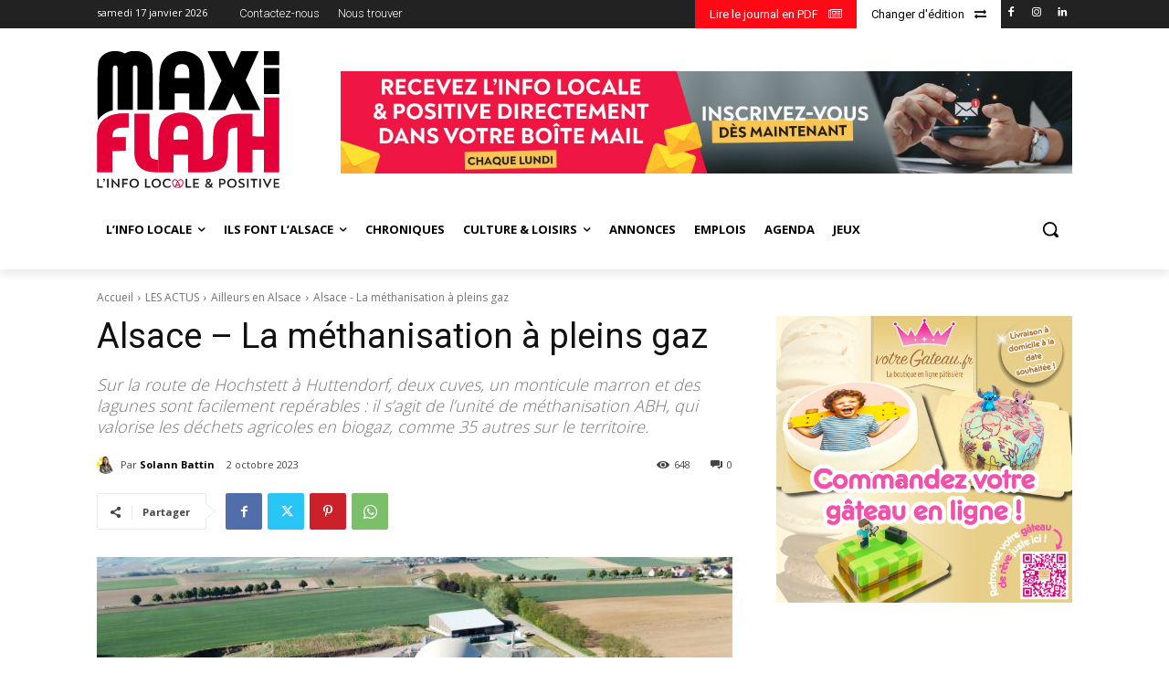

--- FILE ---
content_type: text/css
request_url: https://colmar.maxi-flash.com/wp-content/cache/wpfc-minified/er9hybzv/dr2az.css
body_size: 31820
content:
.formcraft-icon-mixin{font-family:'Material Icons';font-weight:400;font-style:normal;font-size:110%;display:inline-block;line-height:1;text-transform:none;letter-spacing:normal;word-wrap:normal;white-space:nowrap;direction:ltr;vertical-align:text-bottom;-webkit-font-smoothing:antialiased;text-rendering:optimizeLegibility;-moz-osx-font-smoothing:grayscale;font-feature-settings:'liga'}.smoothing{-webkit-font-smoothing:antialiased;text-rendering:optimizeLegibility;-moz-osx-font-smoothing:grayscale}.noSmoothing{-webkit-font-smoothing:initial;text-rendering:optimizeLegibility;-moz-osx-font-smoothing:initial}@keyframes checkbox-check{0%{width:0}100%{width:100%}}@-webkit-keyframes loadAnimate{0%{-webkit-transform:rotate(0);transform:rotate(0)}100%{-webkit-transform:rotate(360deg);transform:rotate(360deg)}}@keyframes loadAnimate{0%{-webkit-transform:rotate(0);transform:rotate(0)}100%{-webkit-transform:rotate(360deg);transform:rotate(360deg)}}.width-100{width:100%}.width-50{width:50%}.formcraft-shadow{background-color:#fff;box-shadow:0 0 0 .5px rgba(0,20,40,.11),0 2px 8px 0 rgba(50,55,90,.2)}.smoothing{-webkit-font-smoothing:antialiased;text-rendering:optimizeLegibility;-moz-osx-font-smoothing:grayscale}.noSmoothing{-webkit-font-smoothing:initial;text-rendering:optimizeLegibility;-moz-osx-font-smoothing:initial}@font-face{font-family:'Material Icons';font-style:normal;font-weight:400;src:url(//colmar.maxi-flash.com/wp-content/plugins/formcraft3-2/lib/material-icons/MaterialIcons-Regular.eot);src:local('Material Icons'),local('MaterialIcons-Regular'),url(//colmar.maxi-flash.com/wp-content/plugins/formcraft3-2/lib/material-icons/MaterialIcons-Regular.woff) format('woff'),url(//colmar.maxi-flash.com/wp-content/plugins/formcraft3-2/lib/material-icons/MaterialIcons-Regular.ttf) format('truetype')}.formcraft-loader,.formcraft-loader:after{border-radius:100%;width:18px;height:18px;display:inline-block}.formcraft-loader{margin:0;font-size:12px;position:relative;text-indent:-9999em;border-top:2px solid #6495ed;border-right:2px solid #6495ed;border-bottom:2px solid #6495ed;border-left:2px solid transparent;-webkit-transform:translateZ(0);-ms-transform:translateZ(0);transform:translateZ(0);-webkit-animation:loadAnimate 1.1s infinite linear;animation:loadAnimate 1.1s infinite linear}.formcraft-css .formcraft-icon{font-family:'Material Icons'!important;font-weight:400;font-style:normal;font-size:110%;line-height:1;display:inline-block;text-transform:none;letter-spacing:normal;word-wrap:normal;white-space:nowrap;direction:ltr;vertical-align:text-bottom;-webkit-font-smoothing:antialiased;text-rendering:optimizeLegibility;-moz-osx-font-smoothing:grayscale;font-feature-settings:'liga'}body.ReactModal__Body--open{overflow:hidden}.FormCraftModalOverlay{position:fixed;top:0;bottom:0;right:0;left:0;z-index:999999;background:rgba(0,0,0,.3);opacity:0;transition:opacity .5s}.FormCraftModalOverlay .CloseIcon{position:absolute;top:0;right:0;font-size:1.4em;padding:.75em;color:inherit;opacity:.5;cursor:pointer;z-index:99999}.FormCraftModalOverlay .CloseIcon:hover{opacity:.75}.FormCraftModalOverlay .FormCraftModal{border-radius:4px;position:absolute;top:50%;left:50%;background:#fff;transform:scale(.98) translateY(-48%) translateX(-50%);opacity:0;transition:transform .25s,opacity .25s,height .5s,width .5s;box-shadow:0 5px 25px 0 rgba(0,0,0,.4);transform-origin:0 0;overflow:hidden}.FormCraftModalOverlay.ShowingModal{opacity:1}.FormCraftModalOverlay.ShowingModal .FormCraftModal{opacity:1;transform:scale(1) translateY(-50%) translateX(-50%)}.FormCraftModalOverlay.HidingModal{opacity:0}.FormCraftModalOverlay.HidingModal .FormCraftModal{opacity:0;transform:scale(.98) translateY(-48%) translateX(-50%)}.formcraft-css{line-height:1.35;-ms-text-size-adjust:100%;-webkit-text-size-adjust:100%}.formcraft-css .IsRed{color:#e86464}.formcraft-css .IsGreen{color:#1d8e56;border-color:#1d8e56}.formcraft-css .IsRedBorder{border-color:#e86464!important}.formcraft-css button,.formcraft-css input,.formcraft-css optgroup,.formcraft-css select,.formcraft-css textarea{font-family:inherit;font-size:inherit;line-height:1.3;text-transform:none;font-weight:400;margin:0;outline:0}.formcraft-css ::-webkit-input-placeholder{color:#bbb}.formcraft-css ::-moz-placeholder{color:#bbb}.formcraft-css :-ms-input-placeholder{color:#bbb}.formcraft-css :-moz-placeholder{color:#bbb}.formcraft-css select{height:auto;color:inherit;cursor:pointer;box-shadow:none;border:0;margin:0;-webkit-appearance:none;-moz-appearance:none;text-indent:.01px;text-overflow:'';background-image:url([data-uri]);background-repeat:no-repeat;background-size:6px;background-position:92% 54%;background-position:right 1.2em top 55%;background-color:transparent}.formcraft-css [type=button]::-moz-focus-inner,.formcraft-css [type=reset]::-moz-focus-inner,.formcraft-css [type=submit]::-moz-focus-inner,.formcraft-css button::-moz-focus-inner{border-style:none;padding:0}.formcraft-css input[type=checkbox],.formcraft-css input[type=radio]{position:relative;box-sizing:border-box;border:1px solid #cbcecf;background-color:#fafafa;box-shadow:none;border-radius:100%;width:18px;height:18px;vertical-align:bottom;-webkit-appearance:none;text-align:center;cursor:pointer;display:inline-block;padding:0;-moz-appearance:none}.formcraft-css input[type=checkbox]:focus,.formcraft-css input[type=radio]:focus{border:1px solid #cbcecf;outline:2px solid rgba(51,51,51,.2)}.formcraft-css input[type=checkbox]:hover,.formcraft-css input[type=radio]:hover{border:1px solid #b6babc;background-color:#f5f5f5}.formcraft-css input[type=checkbox]:before,.formcraft-css input[type=radio]:before{background:0 0;vertical-align:middle;box-sizing:border-box;-webkit-font-smoothing:initial;text-rendering:optimizeLegibility;-moz-osx-font-smoothing:initial;margin:0;position:absolute;color:#fff;display:none;transform-origin:0 100%;content:"";left:6px;top:8px;height:5px;width:10px;border-left:2px solid #fff;border-bottom:2px solid #fff;transform:rotate(-45deg);border-radius:0}.formcraft-css input[type=checkbox]:checked:before,.formcraft-css input[type=radio]:checked:before{display:inline-block}.formcraft-css input[type=checkbox]:checked,.formcraft-css input[type=radio]:checked{border-color:#42a377;background:#4cb787}.formcraft-css input[type=checkbox]:checked:before,.formcraft-css input[type=radio]:checked:before{display:inline-block}.formcraft-css input[type=checkbox]{border-radius:2px}.formcraft-css .wp-picker-holder{position:absolute;z-index:999;margin-top:0}.formcraft-css .wp-picker-active{box-shadow:0 0 0 .5px rgba(0,10,20,.12),0 2px 12px 0 rgba(0,10,20,.25)}.formcraft-css .wp-picker-active .wp-picker-holder{box-shadow:0 0 0 .5px rgba(0,10,20,.12),0 2px 12px 0 rgba(0,10,20,.25)}.formcraft-css .wp-picker-container .iris-picker{margin-top:0;border:0}.formcraft-css .textangular{display:block;border:0;margin-top:2px;background-color:#fff;transition:box-shadow .4s;position:relative;padding-top:4px;box-shadow:0 0 0 1px rgba(0,20,40,.08)}.formcraft-css .textangular:before{height:4px;top:0;left:-1px;right:-1px;position:absolute;content:'';background-color:#777}.formcraft-css .textangular.focussed{box-shadow:0 0 0 .5px rgba(0,20,40,.08),0 2px 12px rgba(0,10,20,.16)}.formcraft-css .textangular.focussed:before{background-color:#6495ed}.formcraft-css .textangular .ta-toolbar{border-bottom:1px solid #e1e2e3;background-color:#f8fafc;padding-bottom:.45em;padding-top:.35em}.formcraft-css .textangular .ta-toolbar .btn-group{display:inline-block;border:0;margin:.35em 0 0 .65em;box-shadow:0 0 0 .5px rgba(0,0,0,.22);border-radius:2px;background-color:#fff;overflow:hidden}.formcraft-css .textangular .ta-toolbar .btn-group button{cursor:pointer;background:0 0;box-shadow:none;border:0;padding:.52em .55em .47em;display:inline-block;margin:0;margin-bottom:-1px;outline:0}.formcraft-css .textangular .ta-toolbar .btn-group button .formcraft-icon{font-size:1.2em}.formcraft-css .textangular .ta-toolbar .btn-group button.active{color:#6495ed}.formcraft-css .textangular .ta-toolbar .btn-group button:hover{background-color:#f0f1f2}.formcraft-css .textangular .ta-editor textarea{outline:0;background:inherit}.formcraft-css .textangular .ta-hidden-input{width:1px;height:1px;border:none;margin:0;padding:0;position:absolute;top:-10000px;left:-10000px;opacity:0;overflow:hidden}.formcraft-css .textangular .ta-root.focussed>.ta-scroll-window.form-control{outline:0}.formcraft-css .textangular .ta-editor.ta-html,.formcraft-css .textangular .ta-scroll-window.form-control{height:auto;overflow:auto;font-family:inherit;font-size:100%;width:100%;box-shadow:none;outline:0;border:0;margin:0;vertical-align:top}.formcraft-css .textangular .ta-scroll-window.form-control{position:relative;padding:0}.formcraft-css .textangular .ta-scroll-window>.ta-bind{height:auto;padding:0 1em}.formcraft-css .textangular .ta-bind,.formcraft-css .textangular textarea{min-height:200px}.formcraft-css .textangular textarea,.formcraft-css .textangular textarea:focus,.formcraft-css .textangular textarea:hover{box-shadow:none!important;border:0!important;border-radius:0!important}.formcraft-css .textangular .ta-editor:focus{user-select:text}.formcraft-css .textangular .ta-resizer-handle-overlay{z-index:100;position:absolute;display:none}.formcraft-css .textangular .ta-resizer-handle-overlay>.ta-resizer-handle-info{position:absolute;bottom:16px;right:16px;border:1px solid #000;background-color:#fff;padding:0 4px;opacity:.7}.formcraft-css .textangular .ta-resizer-handle-overlay>.ta-resizer-handle-background{position:absolute;bottom:5px;right:5px;left:5px;top:5px;border:1px solid #000;background-color:rgba(0,0,0,.2)}.formcraft-css .textangular .ta-resizer-handle-overlay>.ta-resizer-handle-corner{width:10px;height:10px;position:absolute}.formcraft-css .textangular .ta-resizer-handle-overlay>.ta-resizer-handle-corner-tl{top:0;left:0;border-left:1px solid #000;border-top:1px solid #000}.formcraft-css .textangular .ta-resizer-handle-overlay>.ta-resizer-handle-corner-tr{top:0;right:0;border-right:1px solid #000;border-top:1px solid #000}.formcraft-css .textangular .ta-resizer-handle-overlay>.ta-resizer-handle-corner-bl{bottom:0;left:0;border-left:1px solid #000;border-bottom:1px solid #000}.formcraft-css .textangular .ta-resizer-handle-overlay>.ta-resizer-handle-corner-br{bottom:0;right:0;border:1px solid #000;cursor:se-resize;background-color:#fff}.formcraft-css .textangular .popover{position:absolute;top:0;left:0;z-index:1060;display:none;max-width:230px!important;padding:0;font-size:1em;font-weight:400;line-height:1.42857143;text-align:left;white-space:normal;background-color:#fff;border-radius:0;box-shadow:0 0 0 .5px rgba(0,10,20,.12),0 2px 12px 0 rgba(0,10,20,.25)}.formcraft-css .textangular .popover .arrow{display:none!important}.formcraft-css .textangular .popover.top{margin-top:-10px}.formcraft-css .textangular .popover.bottom{margin-top:10px}.formcraft-css .textangular .popover-title{padding:8px 14px;margin:0;font-size:14px;background-color:#f7f7f7;border-bottom:1px solid #ebebeb;border-radius:5px 5px 0 0}.formcraft-css .textangular .popover-content{padding:0;white-space:nowrap}.formcraft-css .textangular .popover-content .btn-group{display:inline-block;padding-right:0!important}.formcraft-css .textangular .popover-content button{cursor:pointer;background:0 0;box-shadow:none;border:0;padding:.65em;display:inline-block;margin:0;outline:0}.formcraft-css .textangular .popover-content button .formcraft-icon{font-size:1.25em}.formcraft-css .textangular .popover-content button:hover{color:#6495ed}.formcraft-css .tooltip{position:absolute;z-index:99999;display:block;visibility:visible;font-size:12px;font-weight:400;line-height:1.4;margin-top:-4px;opacity:0;filter:alpha(opacity=0);letter-spacing:0;text-transform:none}.formcraft-css .tooltip.right.in{margin-top:0;padding:0 5px;margin-left:3px}.formcraft-css .tooltip-cover{position:relative}.formcraft-css .tooltip.in{opacity:1;filter:alpha(opacity=100)}.formcraft-css .tooltip.top{margin-top:-10px;padding:0}.formcraft-css .tooltip.right{margin-left:3px;margin-top:0;padding:0 5px}.formcraft-css .tooltip.bottom{margin-top:3px;padding:5px 0}.formcraft-css .tooltip.left{margin-right:22px;margin-left:0;padding:0 5px;margin-top:1px}.formcraft-css .tooltip-inner{max-width:400px;min-width:40px;padding:8px 10px;color:#656565;text-align:left;text-decoration:none;background-color:#fff;box-shadow:0 0 0 .5px rgba(0,20,40,.14),0 2px 12px 0 rgba(20,40,80,.4);border-radius:2px}.formcraft-css .tooltip-inner br{line-height:1.8em}.formcraft-css .tooltip.top .tooltip-arrow:after{content:'';position:absolute;width:0;height:0;border-color:transparent;bottom:-1px;left:50%;margin-left:-7px;border-width:7px 7px 0;border-top-color:#ddd;border-style:solid;z-index:-1}.formcraft-css .tooltip.right .tooltip-arrow:after{content:'';position:absolute;width:0;height:0;border-color:transparent;bottom:-7px;left:14px;margin-left:-15px;border-width:7px 7px 7px 0;border-right-color:#ddd;border-style:solid;z-index:-1}.formcraft-css .tooltip.left .tooltip-arrow:after{content:'';position:absolute;width:0;height:0;border-color:transparent;bottom:-7px;right:14px;margin-right:-15px;border-width:7px 0 7px 7px;border-left-color:#ddd;border-style:solid;z-index:-1}.formcraft-css .tooltip-arrow{position:absolute;width:0;height:0;border-color:transparent;border-style:solid}.formcraft-css .tooltip.top .tooltip-arrow{bottom:-6px;left:50%;margin-left:-7px;border-width:7px 7px 0;border-top-color:#fff}.formcraft-css .tooltip.top-left .tooltip-arrow{bottom:0;right:7px;margin-bottom:-7px;border-width:7px 7px 0;border-top-color:#fff}.formcraft-css .tooltip.top-right .tooltip-arrow{bottom:0;left:7px;margin-bottom:-7px;border-width:7px 7px 0;border-top-color:#fff}.formcraft-css .tooltip.right .tooltip-arrow{top:50%;left:0;margin-top:-7px;border-width:7px 7px 7px 0;border-right-color:#fff}.formcraft-css .tooltip.left .tooltip-arrow{top:50%;right:0;margin-top:-7px;border-width:7px 0 7px 7px;border-left-color:#fff}.formcraft-css .tooltip.bottom .tooltip-arrow{top:0;left:50%;margin-left:-7px;border-width:0 7px 7px;border-bottom-color:#fff}.formcraft-css .tooltip.bottom-left .tooltip-arrow{top:0;right:7px;margin-top:-7px;border-width:0 7px 7px;border-bottom-color:#fff}.formcraft-css .tooltip.bottom-right .tooltip-arrow{top:0;left:7px;margin-top:-7px;border-width:0 7px 7px;border-bottom-color:#fff}.formcraft-css .formcraft-button{-webkit-font-smoothing:antialiased;text-rendering:optimizeLegibility;-moz-osx-font-smoothing:grayscale;display:inline-block;text-decoration:none;background-color:#6495ed;box-shadow:none;border:0;color:#fff;padding:1em 1.3em 1em 1.3em;border-radius:4px;cursor:pointer;text-transform:uppercase;font-weight:700;letter-spacing:.1px;font-size:.85em;box-shadow:0 0 0 .5px #4678c8,0 2px 4px rgba(0,20,40,.18);transition:box-shadow .1s,padding .2s;line-height:inherit;position:relative}.formcraft-css .formcraft-button .formcraft-loader{border-top-color:#fff;border-right-color:#fff;border-bottom-color:#fff;border-left-color:transparent;width:9px;height:9px;top:50%;margin-top:-.45em;right:.75em;display:inline-block;position:absolute;transition:right .25s,opacity .25s;opacity:0}.formcraft-css .formcraft-button.loading .formcraft-loader{opacity:1}.formcraft-css .formcraft-button:hover{box-shadow:0 0 0 .5px #4678c8,0 2px 5px rgba(0,20,40,.32)}.formcraft-css .formcraft-button.isEnabled{box-shadow:0 1px 4px rgba(0,20,40,.45) inset;background-color:#5b8fec}.formcraft-css .formcraft-button:active{box-shadow:0 0 0 .5px rgba(0,20,40,.15),0 2px 5px rgba(0,20,40,.32)}.formcraft-css .formcraft-button .formcraft-icon{font-weight:700;font-size:1.25em;vertical-align:sub;margin:-.24em .35em -.24em -.22em}.formcraft-css .formcraft-button .loader{margin-bottom:-2px;margin-left:-1px;margin-right:3px}.formcraft-css .formcraft-button.small{padding:.79em 1.3em .71em 1.3em;font-size:.78em;border-radius:3px}.formcraft-css .formcraft-button.small.loading{padding-left:.5em}.formcraft-css .formcraft-button.small .formcraft-loader{width:7px;height:7px;margin-bottom:-3px}.formcraft-css .formcraft-button.large{padding:1.4em 1.85em 1.18em 1.85em;font-size:.95em;letter-spacing:.1px;font-weight:700}.formcraft-css .formcraft-button.large .loader{margin-bottom:-3px}.formcraft-css .formcraft-button.white{text-transform:none;display:inline-block;outline:0;background-color:#f8fafc;box-shadow:none;color:#485a6c;padding:.86em 1.5em .83em 1.6em;border-radius:4px;font-weight:400;font-size:1em;box-shadow:0 0 0 .5px rgba(0,0,0,.1),0 1px 4px rgba(0,20,40,.12);transition:box-shadow .1s;border:0}.formcraft-css .formcraft-button.white.small{padding:.53em 1em .51em 1em;font-size:.9em}.formcraft-css .formcraft-button.white:focus,.formcraft-css .formcraft-button.white:hover{color:#456;border:0;background-color:#fff;box-shadow:0 0 0 .5px rgba(0,0,0,.12),0 2px 6px rgba(0,20,40,.16)}.formcraft-css .formcraft-button.red{background-color:#f56969;box-shadow:0 0 0 .5px rgba(100,0,0,.7),0 2px 4px rgba(0,20,40,.18)}.formcraft-css .formcraft-button.red:hover{background-color:#f34c4c;box-shadow:0 0 0 .5px #640000,0 2px 5px rgba(0,20,40,.32)}.formcraft-css .formcraft-button.red:disabled{background-color:#f89999;cursor:default}.formcraft-css .formcraft-button.green{background-color:#4cb787;box-shadow:0 0 0 .5px rgba(0,100,0,.65),0 2px 4px rgba(0,20,40,.18)}.formcraft-css .formcraft-button.green:hover{background-color:#44aa7d;box-shadow:0 0 0 .5px #006400,0 2px 5px rgba(0,20,40,.32)}.formcraft-css .formcraft-button.green:disabled{background-color:#70c69f;cursor:default}.formcraft-css .formcraft-button:hover{background-color:#5289eb}.formcraft-css .formcraft-button.disabled,.formcraft-css .formcraft-button:disabled{opacity:.5;cursor:default}.formcraft-css .formcraft-button.disabled:hover,.formcraft-css .formcraft-button:disabled:hover{background-color:#6495ed;box-shadow:0 0 0 .5px #4678c8,0 2px 4px rgba(0,20,40,.18)}.formcraft-css .formcraft-input-button{padding:0;display:inline-block;position:relative}.formcraft-css .formcraft-input-button.type-search:after{font-family:'Material Icons';-webkit-font-smoothing:antialiased;text-rendering:optimizeLegibility;-moz-osx-font-smoothing:grayscale;font-feature-settings:'liga';content:'search';position:absolute;left:.6em;margin-top:-.7em;top:50%;font-size:105%;font-weight:500;color:#b2b5b8}.formcraft-css .formcraft-input-button.small{padding:0}.formcraft-css .formcraft-input-button.small input{padding:.53em 1em .51em 2.2em;font-size:.9em;max-width:70px}.formcraft-css .formcraft-input-button.large input{padding:.94em 1.2em .92em 1.2em;font-size:1.2em;max-width:300px}.formcraft-css .formcraft-input-button input{max-width:180px;outline:0;background-color:#f8fafc;box-shadow:none;border:1px solid #dadbdd;border:0;box-shadow:0 0 0 .5px rgba(0,0,0,.12),0 1px 2px rgba(0,20,40,.12);color:#485a6c;padding:.86em 1.5em .83em 1.6em;border-radius:4px;font-weight:400;font-size:1em;text-shadow:none;transition:box-shadow .1s;-webkit-font-smoothing:initial;text-rendering:optimizeLegibility;-moz-osx-font-smoothing:initial}.formcraft-css .formcraft-input-button input:focus,.formcraft-css .formcraft-input-button input:hover{background-color:#fff;color:#456;box-shadow:0 0 0 .5px rgba(0,0,0,.12),0 2px 4px rgba(0,20,40,.16)}.formcraft-datepicker{width:224px;position:absolute;display:none;padding:0;font-size:90%;background:#f3f5f7;border:none;margin:0;border-radius:0;-webkit-border-radius:0;-moz-border-radius:0;background-color:#fff;border:0;border-radius:0 0 2px 2px;box-shadow:0 0 0 .5px rgba(0,10,20,.1),15px 0 15px -15px rgba(0,10,20,.12),15px 15px 15px -15px rgba(0,10,20,.12),-15px 15px 15px -15px rgba(0,10,20,.12);z-index:9999999!important;color:#666}.formcraft-datepicker *{box-sizing:border-box}.formcraft-datepicker .ui-datepicker-header{border:none;background:0 0;font-weight:400;font-size:15px;margin-top:-1px}.formcraft-datepicker .ui-datepicker-header .ui-state-hover{background:0 0;border-color:transparent;cursor:pointer;border-radius:0;-webkit-border-radius:0;-moz-border-radius:0}.formcraft-datepicker .ui-datepicker-title{margin:0;background-color:#6495ed;color:#fff;text-align:center;line-height:2.9em;height:2.9em;white-space:nowrap}.formcraft-datepicker .ui-datepicker-title select{color:inherit;-webkit-appearance:none;-moz-appearance:none;text-indent:.01px;text-overflow:'';box-shadow:none;padding:0 .5em!important;height:2.9em;vertical-align:top;margin:0;border:0;background:0 0;cursor:pointer;width:auto;display:inline-block;font-size:inherit;border-radius:0}.formcraft-datepicker .ui-datepicker-title select:hover{background-color:#4d85ea}.formcraft-datepicker .ui-datepicker-prev{position:absolute;padding:0 1em;color:#fff;top:0;line-height:2.9em;cursor:pointer;left:0;font-size:inherit;margin-top:-1px}.formcraft-datepicker .ui-datepicker-next{position:absolute;padding:0 1em;color:#fff;top:0;line-height:2.9em;cursor:pointer;right:0;font-size:inherit;margin-top:-1px}.formcraft-datepicker .ui-datepicker-next:hover,.formcraft-datepicker .ui-datepicker-prev:hover{background-color:#4d85ea}.formcraft-datepicker .ui-datepicker-next,.formcraft-datepicker .ui-datepicker-next-hover,.formcraft-datepicker .ui-datepicker-prev,.formcraft-datepicker .ui-datepicker-prev-hover{border:none}.formcraft-datepicker .ui-datepicker-next span,.formcraft-datepicker .ui-datepicker-prev span{background-position:-32px 0;margin-top:0;top:0;font-weight:400}.formcraft-datepicker .ui-datepicker-prev span{background-position:-96px 0}.formcraft-datepicker table{margin:0;margin-bottom:-1px;border-collapse:collapse;border-radius:0 0 2px 2px;overflow:hidden}.formcraft-datepicker th{padding:1em 0;font-size:13px;font-weight:400;border:none;color:#6495ed;text-align:center}.formcraft-datepicker td{border:none;padding:0}.formcraft-datepicker td .ui-state-default{background:0 0;border:none;text-align:center;padding:.61em .7em;margin:0;font-weight:400;text-decoration:none;color:inherit;font-size:12px;display:block}.formcraft-datepicker td.ui-datepicker-today .ui-state-default{color:red}.formcraft-datepicker td.ui-datepicker-today .ui-state-active,.formcraft-datepicker td.ui-datepicker-today .ui-state-hover{color:#fff!important}.formcraft-datepicker .ui-state-disabled{opacity:.25}.formcraft-datepicker td .ui-state-active,.formcraft-datepicker td .ui-state-hover{background:#6495ed;color:#fff}.fc-form-modal .fc_modal-content{background-color:transparent;border-radius:0;-moz-border-radius:0;-webkit-border-radius:0;-webkit-box-shadow:none;-moz-box-shadow:none;box-shadow:none;background-clip:padding-box;outline:0}.fc-form-modal .fc_modal-body{background-color:transparent;border-radius:0;-moz-border-radius:0;-webkit-border-radius:0;-webkit-box-shadow:none;-moz-box-shadow:none;box-shadow:none;border:0;padding:0}.fc_modal-open{overflow:hidden!important;width:100%}.fc_modal{display:none;overflow:auto;overflow-y:scroll;position:fixed!important;top:0;right:0;bottom:0;left:0;padding-top:50px;z-index:9999998;transition:transform .3s cubic-bezier(.1,0,.7,1),opacity .2s linear;-moz-transition:transform .3s cubic-bezier(.1,0,.7,1),opacity .2s linear;-webkit-transition:-webkit-transform .3s cubic-bezier(.1,0,.7,1),opacity .2s linear;-ms-transition:transform .3s cubic-bezier(.1,0,.7,1),opacity .2s linear;-o-transition:transform .3s cubic-bezier(.1,0,.7,1),opacity .2s linear}.fc_modal.fc_fade{opacity:0;filter:alpha(opacity=0);-webkit-transform:scale(.99) translate3d(0,-2px,0);-moz-transform:scale(.99) translate3d(0,-2px,0);-o-transform:scale(.99) translate3d(0,-2px,0);-ms-transform:scale(.99) translate3d(0,-2px,0);transform:scale(.99) translate3d(0,-2px,0)}.fc_modal.fc_fade.fc_in{opacity:1;filter:alpha(opacity=100);-webkit-transform:scale(1) translate3d(0,0,0);-moz-transform:scale(1) translate3d(0,0,0);-o-transform:scale(1) translate3d(0,0,0);-ms-transform:scale(1) translate3d(0,0,0);transform:scale(1) translate3d(0,0,0)}.fc_modal.animate-left,.fc_modal.animate-right{transition:transform .35s ease-out,opacity .2s linear;-moz-transition:transform .35s ease-out,opacity .2s linear;-webkit-transition:-webkit-transform .35s ease-out,opacity .2s linear;-ms-transition:transform .35s ease-out,opacity .2s linear;-o-transition:transform .35s ease-out,opacity .2s linear}.fc_modal.fc_fade.animate-right{opacity:0;-webkit-transform:scale(.5) translate3d(75%,0,0) rotate(-3deg);-moz-transform:scale(.5) translate3d(75%,0,0) rotate(-3deg);-o-transform:scale(.5) translate3d(75%,0,0) rotate(-3deg);-ms-transform:scale(.5) translate3d(75%,0,0) rotate(-3deg);transform:scale(.5) translate3d(75%,0,0) rotate(-3deg)}.fc_modal.fc_fade.animate-right.fc_in{opacity:1;-webkit-transform:scale(1) translate3d(0,0,0);-moz-transform:scale(1) translate3d(0,0,0);-o-transform:scale(1) translate3d(0,0,0);-ms-transform:scale(1) translate3d(0,0,0);transform:scale(1) translate3d(0,0,0)}.fc_modal.fc_fade.animate-left{opacity:0;-webkit-transform:scale(.5) translate3d(-75%,0,0) rotate(3deg);-moz-transform:scale(.5) translate3d(-75%,0,0) rotate(3deg);-o-transform:scale(.5) translate3d(-75%,0,0) rotate(3deg);-ms-transform:scale(.5) translate3d(-75%,0,0) rotate(3deg);transform:scale(.5) translate3d(-75%,0,0) rotate(3deg)}.fc_modal.fc_fade.animate-left.fc_in{opacity:1;-webkit-transform:scale(1) translate3d(0,0,0);-moz-transform:scale(1) translate3d(0,0,0);-o-transform:scale(1) translate3d(0,0,0);-ms-transform:scale(1) translate3d(0,0,0);transform:scale(1) translate3d(0,0,0)}.fc_modal-dialog{margin-left:auto;margin-right:auto;width:auto;padding:10px;z-index:99999}.fc_modal-content{position:relative;background-color:#fff;border-radius:3px;box-shadow:0 0 0 .5px rgba(0,20,40,.5),0 2px 25px 0 rgba(50,55,90,.75);background-clip:padding-box;outline:0}.fc_modal-backdrop{position:fixed!important;top:0;right:0;bottom:0;left:0;z-index:9999997;transition:opacity .2s linear;-moz-transition:opacity .2s linear;-webkit-transition:opacity .2s linear;-ms-transition:opacity .2s linear;-o-transition:opacity .2s linear;background:#323232;background:rgba(50,50,50,.3)}.fc_modal-backdrop.fc_fade{opacity:0;filter:alpha(opacity=0)}.fc_modal-backdrop.fc_fade.fc_in{opacity:1;filter:alpha(opacity=100)}.fc_modal-backdrop:before{content:'press ESC';font-size:14px;color:#000;position:absolute;top:10px;left:10px}.fc_modal-header{padding:16px 20px;background-color:#f4f4f4;border-bottom:1px solid #ddd;font-size:20px;font-weight:400;color:#666;border-radius:3px 3px 0 0}.fc_modal-header h3{font-size:18px;margin:0;color:inherit}body .fc-trigger-close,body .fc_modal .fc_close{position:absolute;top:5px;right:5px;padding:0;border:none;font-size:160%;z-index:9000;color:#666;cursor:pointer;font-weight:700;background:0 0;width:30px;height:30px;line-height:30px;outline:0;box-shadow:none;margin:0}body .fc_modal .fc_close:hover{color:#666;box-shadow:none}.fc_modal-title{margin:0;font-size:22px;font-weight:400;line-height:1.428571429}.fc_modal-body{position:relative;padding:20px;margin-bottom:0}.fc_modal-footer{padding:19px 20px 20px;background-color:#f4f4f4;text-align:right;border-top:1px solid #e5e5e5;border-radius:0 0 3px 3px}.fc_modal-footer:after,.fc_modal-footer:before{content:" ";display:table}.fc_modal-footer:after{clear:both}.fc_modal-footer .btn+.btn{margin-left:5px;margin-bottom:0}.fc_modal-footer .btn-group .btn+.btn{margin-left:-1px}.fc_modal-footer .btn-block+.btn-block{margin-left:0}@media screen and (min-width:768px){.fc_modal-dialog{left:50%;right:auto;width:600px;padding-top:40px;padding-bottom:40px}}@media screen and (max-width:768px){.fc_modal-backdrop:before{content:''}}@-webkit-keyframes loadAnimate{0%{-webkit-transform:rotate(0);transform:rotate(0)}100%{-webkit-transform:rotate(360deg);transform:rotate(360deg)}}@keyframes loadAnimate{0%{-webkit-transform:rotate(0);transform:rotate(0)}100%{-webkit-transform:rotate(360deg);transform:rotate(360deg)}}html .powered-by-slide{position:absolute;bottom:0;left:12px}html .pre-populate-data{display:none}#fc-form-preview{position:fixed;top:12px;left:10px;padding:9px 14px 8px 14px;color:#555;border-radius:2px;background-color:#fff;box-shadow:0 0 0 .5px rgba(0,20,40,.1),0 2px 8px 0 rgba(50,55,90,.2);z-index:999;font-size:95%}.fc-form-tip-cover{position:fixed;top:58px;left:10px;color:#555;border-radius:2px;font-size:95%}.fc-form-tip{display:block;max-width:300px;padding:9px 14px 8px 14px;color:#555;border-radius:2px;background-color:#fff;box-shadow:0 0 0 .5px rgba(0,20,40,.1),0 2px 8px 0 rgba(50,55,90,.2);z-index:999}.formcraft-css .rtl,.rtl .formcraft-css{direction:rtl}.formcraft-css .rtl .fc-pagination .page-name,.rtl .formcraft-css .fc-pagination .page-name{letter-spacing:0}.formcraft-css .rtl .fc-form.label-floating .form-element .form-element-html .field-cover>span,.rtl .formcraft-css .fc-form.label-floating .form-element .form-element-html .field-cover>span{text-align:right}.formcraft-css .rtl .fc-form.label-floating .field-cover select,.rtl .formcraft-css .fc-form.label-floating .field-cover select{background-position:2% 52%}.formcraft-css .rtl .fc-form.label-floating .field-cover>span,.rtl .formcraft-css .fc-form.label-floating .field-cover>span{right:0;left:auto;-webkit-transform-origin:100% 0}.formcraft-css .rtl .fc-pagination>div:after,.rtl .formcraft-css .fc-pagination>div:after{display:none}.formcraft-css .rtl .prev-next>div:first-child,.rtl .formcraft-css .prev-next>div:first-child{float:right;border-left:1px solid rgba(0,0,0,.1)}.formcraft-css .rtl .prev-next>div span,.rtl .formcraft-css .prev-next>div span{letter-spacing:0}.formcraft-css .rtl .prev-next>div:last-child,.rtl .formcraft-css .prev-next>div:last-child{border:0}.formcraft-css .rtl .prev-next i,.rtl .formcraft-css .prev-next i{display:none}.formcraft-css .rtl .time-fields-cover,.rtl .formcraft-css .time-fields-cover{text-align:right}.formcraft-css .rtl .fc-form .form-element .field-cover .formcraft-icon,.rtl .formcraft-css .fc-form .form-element .field-cover .formcraft-icon{left:0!important;right:auto!important}.formcraft-css .rtl .fc-form select,.rtl .formcraft-css .fc-form select{background-position:3% 50%}html .rtl .formcraft-css .fc-form .form-element .checkbox-cover>div label input{margin-left:.3em;margin-right:0}.form-disabled-message{font-size:1em;color:inherit;margin:20px 0}html body .fc-form-modal{text-align:center}html body .fc-form-modal .fc_modal-dialog{display:inline-block;width:auto;padding:40px 0 90px 0}html body .fc-form-modal .fc_modal-dialog .form-live{position:relative;width:auto;margin:0 auto;padding:0 1px}html body .fc-form-modal .formcraft-css .fc-pagination .active .page-number{border-color:transparent}html body .fc-form-modal .formcraft-css .form-cover .prev-next{margin-left:auto;margin-right:auto}html body .fc-form-modal .formcraft-css .fc-pagination .pagination-trigger .page-number,html body .fc-form-modal .formcraft-css .fc-pagination .pagination-trigger:hover .page-number{box-shadow:0 0 1px rgba(0,0,0,.8)}html body .fc_modal .formcraft-css form.fc-form{margin:0 auto;box-shadow:0 2px 4px rgba(0,0,0,.4);-webkit-box-shadow:0 2px 4px rgba(0,0,0,.4)}html body .fc_modal .formcraft-css .prev-next{box-shadow:0 1px 6px rgba(0,0,0,.5);-webkit-box-shadow:0 1px 6px rgba(0,0,0,.5)}html body .fc-form-modal.fc_modal .fc-pagination{padding:0 0}html body .fc-form-modal.fc_modal .fc-pagination-cover{height:100px}html body .fc_modal-dialog .powered-by{background:rgba(20,20,20,.22);padding:5px 12px 4px 12px;border-radius:3px;color:rgba(255,255,255,.7);margin-top:20px;display:inline-block;width:auto!important;box-shadow:1px 1px 0 rgba(0,0,0,.12) inset;font-weight:400;text-decoration:none;text-transform:uppercase;font-size:11px;font-weight:600;letter-spacing:.6px}html body .fc_modal-dialog .powered-by:hover{background:rgba(20,20,20,.22);color:rgba(255,255,255,.77)}html body .formcraft-css .fc-sticky .powered-by{position:static!important;font-weight:400;text-decoration:none;text-transform:uppercase;font-size:11px;font-weight:600;letter-spacing:.4px}html body .formcraft-css .fc-sticky .fc-pagination-cover .fc-pagination,html body .formcraft-css .fc-sticky .form-cover .fc-form,html body .formcraft-css .fc-sticky .form-cover .prev-next{margin-left:0;margin-right:0}html body .formcraft-css .fc-sticky .fc-pagination-cover .fc-pagination,html body .formcraft-css .fc-sticky .form-cover .fc-form,html body .formcraft-css .fc-sticky .form-cover .prev-next{margin-left:0;margin-right:0}html body .formcraft-css .fc-sticky .fc-pagination-cover{height:auto;border-bottom:1px solid #e8e8e8}html body .formcraft-css .fc-sticky .fc-pagination-cover .fc-pagination{margin:0 auto;margin-top:10px!important}html body .formcraft-css .fc-sticky .form-cover .prev-next{margin:0 0;box-shadow:none;width:100%;max-width:100%;border-top:1px solid #e8e8e8}html .formcraft-css a[data-toggle]{cursor:pointer}html .formcraft-css .powered-by{color:#888;position:relative;z-index:999;display:inline-block;text-align:center;margin:13px auto;font-weight:400;text-decoration:none;text-transform:uppercase;font-size:11px;font-weight:600;letter-spacing:.4px}html .formcraft-css .powered-by:hover{color:#48e}html .formcraft-css .fc-sticky-button{z-index:99998;cursor:pointer;transition:transform .3s cubic-bezier(0,0,0,1);-webkit-transition:-webkit-transform .3s cubic-bezier(0,0,0,1)}html .formcraft-css .fc-sticky{max-width:100%;display:none;position:fixed;overflow:auto;bottom:-5px;right:50px;box-shadow:0 0 3px rgba(0,0,0,.35);-moz-box-shadow:0 0 3px rgba(0,0,0,.35);border-radius:3px 3px 0 0;background-color:#fff;z-index:99999;transition:transform .35s cubic-bezier(0,0,0,1);-webkit-transition:-webkit-transform .35s cubic-bezier(0,0,0,1)}html .formcraft-css .fc-sticky.show{transition:transform .35s ease-in;-webkit-transition:-webkit-transform .35s ease-in}html .formcraft-css .fc-sticky.fc-sticky-right{top:50%;bottom:auto;right:0;left:auto;display:block;opacity:0;transform:translate3d(100%,0,0);-webkit-transform:translate3d(100%,0,0)}html .formcraft-css .fc-sticky.fc-sticky-right.show{opacity:1;transform:translate3d(0,0,0);-webkit-transform:translate3d(0,0,0);display:block}html .formcraft-css .fc-sticky.fc-sticky-right.show .form-cover{-webkit-animation:sticky_show_right .55s cubic-bezier(0,0,0,1);animation:sticky_show_right .55s cubic-bezier(0,0,0,1);display:block}html .formcraft-css .fc-sticky.fc-sticky-right.hiding{opacity:1;transform:translate3d(100%,0,0);-webkit-transform:translate3d(100%,0,0);display:block}html .formcraft-css .fc-sticky.fc-sticky-left{top:50%;bottom:auto;left:0;right:auto;display:block;opacity:0;transform:translate3d(-100%,0,0);-webkit-transform:translate3d(-100%,0,0)}html .formcraft-css .fc-sticky.fc-sticky-left.show{opacity:1;transform:translate3d(0,0,0);-webkit-transform:translate3d(0,0,0);display:block}html .formcraft-css .fc-sticky.fc-sticky-left.show .form-cover{-webkit-animation:sticky_show_left .55s cubic-bezier(0,0,0,1);animation:sticky_show_left .55s cubic-bezier(0,0,0,1);display:block}html .formcraft-css .fc-sticky.fc-sticky-left.hiding{opacity:1;transform:translate3d(-100%,0,0);-webkit-transform:translate3d(-100%,0,0);display:block}html .formcraft-css .fc-sticky.fc-sticky-bottom-right{top:50%;bottom:0;top:auto;left:auto;right:50px;display:block;opacity:0;transform:translate3d(0,100%,0);-webkit-transform:translate3d(0,100%,0)}html .formcraft-css .fc-sticky.fc-sticky-bottom-right.show{opacity:1;transform:translate3d(0,0,0);-webkit-transform:translate3d(0,0,0);display:block}html .formcraft-css .fc-sticky.fc-sticky-bottom-right.show .form-cover{-webkit-animation:sticky_show .55s cubic-bezier(0,0,0,1);animation:sticky_show .55s cubic-bezier(0,0,0,1);display:block}html .formcraft-css .fc-sticky.fc-sticky-bottom-right.hiding{opacity:1;transform:translate3d(0,100%,0);-webkit-transform:translate3d(0,100%,0);display:block}html .formcraft-css .fc-sticky.calculated{display:none;opacity:1}html .formcraft-css .fc-sticky .fc-form{box-shadow:none}html .formcraft-css .simple_button{display:inline-block;padding:6px 15px 7px 15px;border-radius:2px;outline:0;box-shadow:none;cursor:pointer}html .formcraft-css .simple_button:hover{box-shadow:0 0 30px rgba(0,0,0,.12) inset}html .formcraft-css.image_button_cover{position:fixed;top:50%;box-shadow:none;z-index:99999;transition:transform .3s cubic-bezier(0,0,0,1);-webkit-transition:-webkit-transform .3s cubic-bezier(0,0,0,1)}html .formcraft-css.image_button_cover a{padding:6px 15px 12px 15px;font-size:15px;font-weight:700;display:inline-block;position:relative;transition:transform .3s;-webkit-transition:-webkit-transform .3s}html .formcraft-css.image_button_cover.placement-left{left:0}html .formcraft-css.image_button_cover.placement-left a{border-radius:3px 3px 0 0;transform:translate3d(-200%,0,0) rotate(90deg);-webkit-transform:translate3d(-200%,0,0) rotate(90deg);transform-origin:0 100%;-webkit-transform-origin:0 100%}html .formcraft-css.image_button_cover.placement-left.now-show a{transform:translate3d(-4px,0,0) rotate(90deg);-webkit-transform:translate3d(-4px,0,0) rotate(90deg)}html .formcraft-css.image_button_cover.placement-left a:hover{transform:translate3d(0,0,0) rotate(90deg);-webkit-transform:translate3d(0,0,0) rotate(90deg)}html .formcraft-css.image_button_cover.placement-right{right:0}html .formcraft-css.image_button_cover.placement-right a{border-radius:3px 3px 0 0;transform:translate3d(200%,0,0) rotate(-90deg);-webkit-transform:translate3d(200%,0,0) rotate(-90deg);transform-origin:100% 100%;-webkit-transform-origin:100% 100%}html .formcraft-css.image_button_cover.placement-right.now-show a{transform:translate3d(4px,0,0) rotate(-90deg);-webkit-transform:translate3d(4px,0,0) rotate(-90deg)}html .formcraft-css.image_button_cover.placement-right a:hover{transform:translate3d(0,0,0) rotate(-90deg);-webkit-transform:translate3d(0,0,0) rotate(-90deg)}html .formcraft-css.image_button_cover.placement-bottom-right{position:relative;top:auto;z-index:99997}html .formcraft-css.image_button_cover.placement-bottom-right a.fc-sticky-button{right:50px;position:fixed;bottom:0;top:auto!important;border-radius:3px 3px 0 0;transform:translate3d(0,50px,0);-webkit-transform:translate3d(0,50px,0);transform-origin:100% 100%;-webkit-transform-origin:100% 100%}html .formcraft-css.image_button_cover.placement-bottom-right.now-show a.fc-sticky-button{transform:translate3d(0,6px,0);-webkit-transform:translate3d(0,6px,0)}html .formcraft-css.image_button_cover.placement-bottom-right:hover a.fc-sticky-button{transform:translate3d(0,0,0);-webkit-transform:translate3d(0,0,0)}html .formcraft-css.image_button_cover a{box-shadow:none;border:0}html .formcraft-css .form-page-logo{display:block;margin:30px auto;max-width:90%;height:auto}html .formcraft-css .form-logic{display:none}html .formcraft-css .prev-next{display:none;width:100%;letter-spacing:-4px;border-radius:2px;overflow:hidden;box-shadow:0 0 0 .5px rgba(0,20,40,.1),0 2px 8px 0 rgba(50,55,90,.2);margin:15px auto;background:#fff}html .formcraft-css .prev-next input{box-shadow:none;border:0;border-radius:0;padding:8px;background:0 0;text-align:center;display:none!important;padding:15px 15px;font-size:.9em;text-transform:uppercase;font-weight:600;letter-spacing:.6px;color:inherit}html .formcraft-css .prev-next>div{display:inline-block;width:49.5%;letter-spacing:0;text-align:center}html .formcraft-css .prev-next>div span .icon-angle-left,html .formcraft-css .prev-next>div span .icon-angle-right{font-size:1.2em;vertical-align:middle;position:relative;top:-2px}html .formcraft-css .prev-next>div span{display:block;padding:15px 15px;font-size:.87em;text-transform:uppercase;font-weight:600;letter-spacing:.6px;cursor:pointer;-webkit-user-select:none;-moz-user-select:none;-ms-user-select:none;-o-user-select:none;user-select:none}html .formcraft-css .prev-next>div span.inactive{opacity:.5;cursor:default}html .formcraft-css .prev-next>div span.inactive:hover{color:inherit}html .formcraft-css .prev-next>div:last-child{border-left:1px solid #e8e8e8;box-sizing:border-box;float:right}html .formcraft-css #form-cover-html{text-align:center;position:relative;min-width:100%}html .formcraft-css #form-cover-html>form{margin:0 auto}html .formcraft-css .fc-pagination-cover{text-align:center;height:130px;display:none;position:relative;max-width:100%}html .formcraft-css .fc-pagination{white-space:nowrap;text-align:center;position:relative;display:block;padding:12px 0;margin:0 auto;max-width:100%;transition:background .3s;-webkit-transition:background .3s}html .formcraft-css .fc-pagination>div{display:inline-block;padding:0 15px;position:relative;z-index:101;cursor:default;vertical-align:top;cursor:pointer;color:#999;transition:padding .3s;-webkit-transition:padding .3s}html .formcraft-css .fc-pagination>div:hover{color:#777}html .formcraft-css .fc-pagination>div:hover .page-number{box-shadow:0 0 0 .5px rgba(0,20,40,.18),0 2px 10px 0 rgba(50,55,90,.3)}html .formcraft-css .fc-pagination>div:first-child.active,html .formcraft-css .fc-pagination>div:last-child.active{z-index:101}html .formcraft-css .fc-pagination>div.active{z-index:102}html .formcraft-css .fc-pagination>div.active .page-number{transform:scale(1.25)}html .formcraft-css .fc-pagination>div.active .page-name{color:#444;text-shadow:0 0 12px #fff}html .formcraft-css .fc-pagination>div:after{position:absolute;border-top:2px solid rgba(255,255,255,.8);top:25px;width:100%;height:2px;content:'';left:0;z-index:101}html .formcraft-css .fc-pagination>div:first-child:after{width:110px;left:50%;margin-left:-15px}html .formcraft-css .fc-pagination>div:last-child:after{width:110px;right:50%;left:auto;margin-right:-15px}html .formcraft-css .fc-pagination .page-number{font-weight:700;display:inline-block;background-color:#fff;border-radius:3px;padding:5px;margin-bottom:10px;margin-top:10px;min-width:30px;position:relative;z-index:103;transition:transform .3s,background .3s,border-color .3s;-webkit-transition:transform .3s,background .3s,border-color .3s;border-width:0;box-shadow:0 0 0 .5px rgba(0,20,40,.1),0 2px 8px 0 rgba(50,55,90,.2);border:1px solid transparent;box-sizing:border-box;-moz-box-sizing:border-box}html .formcraft-css .fc-pagination .page-name{display:block;font-size:.88em;letter-spacing:.4px;font-weight:600;width:110px;text-transform:uppercase;padding:5px 0;white-space:normal}html .formcraft-css .fc-form{background:#fff;box-shadow:0 0 0 .5px rgba(0,20,40,.1),0 2px 8px 0 rgba(50,55,90,.2);border-radius:3px;letter-spacing:-4px;text-align:left;margin:0 auto;min-width:140px;box-sizing:border-box;-moz-box-sizing:border-box;position:relative;max-width:100%}html .formcraft-css .fc-form .twitter-typeahead{display:block;width:100%}html .formcraft-css .fc-form .twitter-typeahead .tt-dropdown-menu{background:#fff;min-width:160px;margin-top:2px;padding:5px 0;background-color:#fff;border-radius:3px;box-shadow:0 2px 6px rgba(0,0,0,.15);background-clip:padding-box;z-index:999}html .formcraft-css .fc-form .twitter-typeahead .tt-suggestion{display:block;padding:4px 14px;cursor:pointer}html .formcraft-css .fc-form .twitter-typeahead .tt-suggestion:hover{background-color:#eee}html .formcraft-css .fc-form .twitter-typeahead .tt-suggestion p{margin:0}html .formcraft-css .fc-form .form-element-type-address{z-index:998!important}html .formcraft-css .fc-form.field-alignment-center{text-align:center}html .formcraft-css .fc-form.field-alignment-center .form-element{margin-left:auto;margin-right:auto}html .formcraft-css .fc-form.field-alignment-center .form-element .form-element-html .field-cover>div,html .formcraft-css .fc-form.field-alignment-center .form-element .form-element-html .field-cover>span{padding-top:0;text-align:center}html .formcraft-css .fc-form.field-alignment-center.label-floating .form-element .form-element-html .field-cover>div,html .formcraft-css .fc-form.field-alignment-center.label-floating .form-element .form-element-html .field-cover>span{text-align:left}html .formcraft-css .fc-form.field-alignment-right{text-align:right}html .formcraft-css .fc-form.field-alignment-right .form-element{margin-left:auto;margin-right:auto}html .formcraft-css .fc-form.field-alignment-right .form-element .form-element-html .field-cover>div,html .formcraft-css .fc-form.field-alignment-right .form-element .form-element-html .field-cover>span{text-align:right}html .formcraft-css .fc-form.icons-hide-true .form-element .field-cover div .formcraft-icon{display:none}html .formcraft-css .fc-form.icons-hide-true .form-element-type-star .field-cover div .formcraft-icon{display:block}html .formcraft-css .fc-form .form-page-content{padding:1.5em 1.5em;padding-right:0;padding-bottom:0}html .formcraft-css .fc-form .form-page-content>p{margin:0!important;padding:0!important;display:inline!important}html .formcraft-css .fc-form .form-page-content .form-element-type-customText,html .formcraft-css .fc-form .form-page-content .form-element-type-heading{top:-.75em;position:relative}html .formcraft-css .fc-form .form-page-content .form-element-type-customText:first-child .customText-cover,html .formcraft-css .fc-form .form-page-content .form-element-type-heading:first-child .heading-cover{border-radius:2px 2px 0 0;padding-bottom:1.5em;padding-top:.75em}html .formcraft-css .fc-form .form-page-content .form-element-type-customText:last-child .customText-cover,html .formcraft-css .fc-form .form-page-content .form-element-type-heading:last-child .heading-cover{border-radius:0 0 2px 2px;padding-bottom:1.5em;margin-bottom:-1.5em}html .formcraft-css .fc-form .form-page-content .form-element-type-customText:last-child .form-element-html{margin-bottom:1.5em}html .formcraft-css .fc-form .form-page-content .form-element-type-customText:first-child,html .formcraft-css .fc-form .form-page-content .form-element-type-heading:first-child{margin-top:-.75em}html .formcraft-css .fc-form .form-page-content .form-element-type-customText:last-child,html .formcraft-css .fc-form .form-page-content .form-element-type-heading:last-child{margin-bottom:-.75em}html .formcraft-css .fc-form h1{font-size:2em;margin:.5em 0;color:inherit}html .formcraft-css .fc-form h2{font-size:1.6em}html .formcraft-css .fc-form h3{font-size:1.5em}html .formcraft-css .fc-form h2,html .formcraft-css .fc-form h3{margin:.4em 0}html .formcraft-css .fc-form h1,html .formcraft-css .fc-form h2,html .formcraft-css .fc-form h3,html .formcraft-css .fc-form h4,html .formcraft-css .fc-form h5,html .formcraft-css .fc-form h6{font-weight:700;display:inline-block;color:inherit;line-height:normal;margin-top:0;margin-bottom:.2em}html .formcraft-css .fc-form.label-placeholder.remove-asterisk- .is-required-true .field-cover.address-cover::after,html .formcraft-css .fc-form.label-placeholder.remove-asterisk- .is-required-true .field-cover.datepicker-cover::after,html .formcraft-css .fc-form.label-placeholder.remove-asterisk- .is-required-true .field-cover.dropdown-cover::after,html .formcraft-css .fc-form.label-placeholder.remove-asterisk- .is-required-true .field-cover.email-cover::after,html .formcraft-css .fc-form.label-placeholder.remove-asterisk- .is-required-true .field-cover.oneLineText-cover::after,html .formcraft-css .fc-form.label-placeholder.remove-asterisk- .is-required-true .field-cover.textarea-cover::after,html .formcraft-css .fc-form.label-placeholder.remove-asterisk-false .is-required-true .field-cover.address-cover::after,html .formcraft-css .fc-form.label-placeholder.remove-asterisk-false .is-required-true .field-cover.datepicker-cover::after,html .formcraft-css .fc-form.label-placeholder.remove-asterisk-false .is-required-true .field-cover.dropdown-cover::after,html .formcraft-css .fc-form.label-placeholder.remove-asterisk-false .is-required-true .field-cover.email-cover::after,html .formcraft-css .fc-form.label-placeholder.remove-asterisk-false .is-required-true .field-cover.oneLineText-cover::after,html .formcraft-css .fc-form.label-placeholder.remove-asterisk-false .is-required-true .field-cover.textarea-cover::after{content:'*';position:absolute;color:red;top:-3px;right:-1px;font-size:26px}html .formcraft-css .fc-form.label-placeholder .field-cover>span{display:none}html .formcraft-css .fc-form.label-placeholder .checkbox-cover>span,html .formcraft-css .fc-form.label-placeholder .slider-cover>span,html .formcraft-css .fc-form.label-placeholder .star-cover>span,html .formcraft-css .fc-form.label-placeholder .thumb-cover>span{display:block;width:100%;top:0;text-align:left}html .formcraft-css .fc-form.label-placeholder .field-cover>div{width:100%;display:block}html .formcraft-css .fc-form.label-placeholder .field-cover>div.tooltip{width:auto}html .formcraft-css .fc-form.label-placeholder .slider-cover .ui-slider-cover{top:0}html .formcraft-css .fc-form.label-floating .form-element .form-element-html .field-cover>span>span.main-label>span::after{right:-8px}html .formcraft-css .fc-form.label-floating .form-element .submit-cover .submit-button{padding:8px 18px 8px 18px}html .formcraft-css .fc-form.label-floating .form-element.error-field .form-element-html .checkbox-cover>div,html .formcraft-css .fc-form.label-floating .form-element.error-field .form-element-html .fileupload-cover>div,html .formcraft-css .fc-form.label-floating .form-element.error-field .form-element-html .matrix-cover>div,html .formcraft-css .fc-form.label-floating .form-element.error-field .form-element-html .star-cover>div{margin-top:4px;border-color:red}html .formcraft-css .fc-form.label-floating .field-cover{position:relative}html .formcraft-css .fc-form.label-floating .field-cover>span{z-index:101}html .formcraft-css .fc-form.label-floating .field-cover input[type=email],html .formcraft-css .fc-form.label-floating .field-cover input[type=password],html .formcraft-css .fc-form.label-floating .field-cover input[type=tel],html .formcraft-css .fc-form.label-floating .field-cover input[type=text],html .formcraft-css .fc-form.label-floating .field-cover textarea{background-color:transparent!important;background-position:102% 50%}html .formcraft-css .fc-form.label-floating .field-cover select{background-color:transparent!important;cursor:pointer}html .formcraft-css .fc-form.label-floating .field-cover div .formcraft-icon{bottom:4px;top:auto;line-height:1.4em;margin:10px 2px 6px 2px}html .formcraft-css .fc-form.label-floating .form-element.form-element-type-customText .form-element-html{padding-top:0}html .formcraft-css .fc-form.label-floating .form-element .form-element-html input[type=email],html .formcraft-css .fc-form.label-floating .form-element .form-element-html input[type=password],html .formcraft-css .fc-form.label-floating .form-element .form-element-html input[type=tel],html .formcraft-css .fc-form.label-floating .form-element .form-element-html input[type=text],html .formcraft-css .fc-form.label-floating .form-element .form-element-html select,html .formcraft-css .fc-form.label-floating .form-element .form-element-html textarea{border-width:0;border-radius:0;border-bottom-width:1px;box-shadow:none;margin:0;margin-top:6px;margin-bottom:4px;padding:10px 2px 6px 2px}html .formcraft-css .fc-form.label-floating .form-element .form-element-html .timepicker-cover .time-fields-cover{border-width:0;border-radius:0;border-bottom-width:1px;box-shadow:none;background-color:transparent}html .formcraft-css .fc-form.label-floating .form-element .form-element-html .timepicker-cover .time-fields-cover input[type=text].meridian-picker,html .formcraft-css .fc-form.label-floating .form-element .form-element-html .timepicker-cover .time-fields-cover select{padding-top:3px;padding-bottom:3px}html .formcraft-css .fc-form.label-floating .form-element.error-field .form-element-html input[type=email],html .formcraft-css .fc-form.label-floating .form-element.error-field .form-element-html input[type=password],html .formcraft-css .fc-form.label-floating .form-element.error-field .form-element-html input[type=tel],html .formcraft-css .fc-form.label-floating .form-element.error-field .form-element-html input[type=text],html .formcraft-css .fc-form.label-floating .form-element.error-field .form-element-html select,html .formcraft-css .fc-form.label-floating .form-element.error-field .form-element-html textarea{border-color:red}html .formcraft-css .fc-form.label-floating .form-element.error-field .form-element-html .field-cover>span{color:red}html .formcraft-css .fc-form.label-floating .field-cover>span{display:block;color:#a8a8a8;z-index:98;width:100%;text-align:left;padding:10px 2px 6px 2px;font-weight:400;font-size:1em;position:absolute;left:0;top:6px;transform-origin:0 0;-webkit-transform-origin:0 0;transition:transform .2s linear;-webkit-transition:transform .2s linear}html .formcraft-css .fc-form.label-floating .form-element .form-element-html .address-cover .error,html .formcraft-css .fc-form.label-floating .form-element .form-element-html .datepicker-cover .error,html .formcraft-css .fc-form.label-floating .form-element .form-element-html .dropdown-cover .error,html .formcraft-css .fc-form.label-floating .form-element .form-element-html .email-cover .error,html .formcraft-css .fc-form.label-floating .form-element .form-element-html .oneLineText-cover .error,html .formcraft-css .fc-form.label-floating .form-element .form-element-html .password-cover .error,html .formcraft-css .fc-form.label-floating .form-element .form-element-html .textarea-cover .error{font-size:11px;position:absolute;margin:0;padding:0;border:0;top:auto;bottom:-7px;right:2px;background:0 0}html .formcraft-css .fc-form.label-floating .field-cover.has-focus>span,html .formcraft-css .fc-form.label-floating .field-cover.has-input>span{transform:translate3d(0,-19px,0) scale(.8);-webkit-transform:translate3d(0,-19px,0) scale(.8)}html .formcraft-css .fc-form.label-floating .field-cover .sub-label{display:none}html .formcraft-css .fc-form.label-floating .checkbox-cover.has-focus>span,html .formcraft-css .fc-form.label-floating .checkbox-cover>span,html .formcraft-css .fc-form.label-floating .fileupload-cover.has-focus>span,html .formcraft-css .fc-form.label-floating .fileupload-cover>span,html .formcraft-css .fc-form.label-floating .matrix-cover.has-focus>span,html .formcraft-css .fc-form.label-floating .matrix-cover>span,html .formcraft-css .fc-form.label-floating .slider-cover.has-focus>span,html .formcraft-css .fc-form.label-floating .slider-cover>span,html .formcraft-css .fc-form.label-floating .star-cover.has-focus>span,html .formcraft-css .fc-form.label-floating .star-cover>span,html .formcraft-css .fc-form.label-floating .thumb-cover>span,html .formcraft-css .fc-form.label-floating .timepicker-cover.has-focus>span,html .formcraft-css .fc-form.label-floating .timepicker-cover>span{transform:none;position:static;display:block;width:100%;top:0;font-size:1em;padding-bottom:2px;text-align:left}html .formcraft-css .fc-form.label-floating .field-cover>div{width:100%;position:relative;z-index:99}html .formcraft-css .fc-form.label-floating .slider-cover .ui-slider-cover{top:0}html .formcraft-css .fc-form.label-block .field-cover>span{display:block;text-align:left;top:0;width:100%}html .formcraft-css .fc-form.label-block .form-element.is-required-true .field-cover>span>span:first-child>span{display:inline-block}html .formcraft-css .fc-form.label-block .field-cover>div{display:block;width:100%;margin-top:2px}html .formcraft-css .fc-form.label-block .field-cover .sub-label{margin-bottom:2px}html .formcraft-css .fc-form.label-block .form-element .slider-cover .ui-slider-cover{top:0}html .formcraft-css .fc-form.frame-hidden{box-shadow:none;-moz-box-shadow:none;padding:0}html .formcraft-css .fc-form.frame-hidden .form-page-content{padding:0;margin-right:-1.5em}html .formcraft-css .fc-form.field-border-hidden .form-element .form-element-html input[type=checkbox],html .formcraft-css .fc-form.field-border-hidden .form-element .form-element-html input[type=checkbox]:checked,html .formcraft-css .fc-form.field-border-hidden .form-element .form-element-html input[type=color],html .formcraft-css .fc-form.field-border-hidden .form-element .form-element-html input[type=date],html .formcraft-css .fc-form.field-border-hidden .form-element .form-element-html input[type=datetime-local],html .formcraft-css .fc-form.field-border-hidden .form-element .form-element-html input[type=datetime],html .formcraft-css .fc-form.field-border-hidden .form-element .form-element-html input[type=email],html .formcraft-css .fc-form.field-border-hidden .form-element .form-element-html input[type=month],html .formcraft-css .fc-form.field-border-hidden .form-element .form-element-html input[type=number],html .formcraft-css .fc-form.field-border-hidden .form-element .form-element-html input[type=password],html .formcraft-css .fc-form.field-border-hidden .form-element .form-element-html input[type=radio],html .formcraft-css .fc-form.field-border-hidden .form-element .form-element-html input[type=radio]:checked,html .formcraft-css .fc-form.field-border-hidden .form-element .form-element-html input[type=search],html .formcraft-css .fc-form.field-border-hidden .form-element .form-element-html input[type=tel],html .formcraft-css .fc-form.field-border-hidden .form-element .form-element-html input[type=text],html .formcraft-css .fc-form.field-border-hidden .form-element .form-element-html input[type=time],html .formcraft-css .fc-form.field-border-hidden .form-element .form-element-html input[type=url],html .formcraft-css .fc-form.field-border-hidden .form-element .form-element-html input[type=week],html .formcraft-css .fc-form.field-border-hidden .form-element .form-element-html select,html .formcraft-css .fc-form.field-border-hidden .form-element .form-element-html textarea{border-color:transparent!important}html .formcraft-css .fc-form.align-left{margin-left:0;margin-right:auto}html .formcraft-css .fc-form.align-center{margin-left:auto;margin-right:auto}html .formcraft-css .fc-form.align-right{margin-left:auto;margin-right:0}html .formcraft-css .fc-form.remove-asterisk-true .form-element.is-required-true .field-cover>span>span:first-child>span::after{content:none}html .formcraft-css .fc-form .form-element.is-required-true .field-cover>span>span:first-child>span{position:relative}html .formcraft-css .fc-form .form-element.is-required-true .field-cover .main-label>span::after{content:'*';position:absolute;color:red;top:-3px;right:-6px}html .formcraft-css .fc-form .field-cover{letter-spacing:-4px}html .formcraft-css .fc-form .field-cover .tooltip{position:absolute;border:0!important;padding:0 5px!important}html .formcraft-css .fc-form .field-cover.textarea-cover .tooltip{top:0!important;position:absolute}html .formcraft-css .fc-form .field-cover.slider-cover .tooltip{top:-2px!important;padding:0 5px}html .formcraft-css .fc-form .field-cover.slider-cover .tooltip-arrow{top:20px!important}html .formcraft-css .fc-form .field-cover>div{position:relative}html .formcraft-css .fc-form .field-cover>div,html .formcraft-css .fc-form .field-cover>span{letter-spacing:0;display:inline-block;box-sizing:border-box;-moz-box-sizing:border-box}html .formcraft-css .fc-form .field-cover>span{width:30%;text-align:right;padding-right:9px;vertical-align:top;display:inline-block;position:relative;font-weight:600}html .formcraft-css .fc-form .field-cover>span>span{display:block;width:100%;line-height:1.45em}html .formcraft-css .fc-form .field-cover>span span.sub-label{font-weight:400;position:relative;font-style:italic;font-size:.9em;margin-top:-1px;opacity:.8}html .formcraft-css .fc-form .field-cover .sub-label-false{top:.7em}html .formcraft-css .fc-form .field-cover .sub-label-false span.sub-label{display:none}html .formcraft-css .fc-form .field-cover>div{width:70%;display:inline-block;text-align:left}html .formcraft-css .fc-form .field-cover>div input[type=email],html .formcraft-css .fc-form .field-cover>div input[type=password],html .formcraft-css .fc-form .field-cover>div input[type=tel],html .formcraft-css .fc-form .field-cover>div input[type=text],html .formcraft-css .fc-form .field-cover>div select,html .formcraft-css .fc-form .field-cover>div textarea{width:100%;margin:0}html .formcraft-css .fc-form .field-cover>div.full{width:auto;display:block}html .formcraft-css .fc-form .field-cover>div.full hr{margin:0 -1.5em;border-top:0;opacity:.4;border-bottom:1px solid #e5e5e5}html .formcraft-css .fc-form .final-success{letter-spacing:0;display:block;text-align:center;padding:40px 30px 35px 30px;font-size:1.2em;line-height:normal;z-index:999;display:none}html .formcraft-css .fc-form .final-success .final-success-check{font-size:135%;border:2px solid #1daa1d;border-radius:100%;padding:.2em;margin-bottom:.5em}html .formcraft-css .fc-form .final-success span{display:block;-webkit-animation:successIn .8s;animation:successIn .8s;color:inherit}html .formcraft-css .fc-form.submitted .form-element{transition:transform .8s,opacity .8s;-webkit-transition:-webkit-transform .8s,opacity .8s;opacity:0;transform:translate3d(0,-500px,0);-webkit-transform:translate3d(0,-500px,0)}html .formcraft-css .fc-form.submitted{overflow:hidden;min-height:130px}html .formcraft-css .fc-form .form-element-type-slider{z-index:103}html .formcraft-css .fc-form .form-element{position:relative;display:inline-block;letter-spacing:0;vertical-align:top;opacity:1;border-radius:2px;z-index:101;border:0;float:none!important;overflow:visible}html .formcraft-css .fc-form .form-element.error-field .error{display:block;white-space:nowrap}html .formcraft-css .fc-form .form-element.error-field .form-element-html .checkbox-cover>div,html .formcraft-css .fc-form .form-element.error-field .form-element-html .fileupload-cover>div,html .formcraft-css .fc-form .form-element.error-field .form-element-html .matrix-cover>div,html .formcraft-css .fc-form .form-element.error-field .form-element-html .star-cover>div{border-color:red;padding-left:8px}html .formcraft-css .fc-form .form-element.error-field .matrix-cover>div,html .formcraft-css .fc-form .form-element.error-field .star-cover>div{padding-left:0}html .formcraft-css .fc-form .form-element.error-field .checkbox-cover.images-true>div{padding-left:0}html .formcraft-css .fc-form .form-element.error-field .slider-cover>div{border:1px solid red;border-radius:3px}html .formcraft-css .fc-form .form-element.error-field .form-element-html input[type=password],html .formcraft-css .fc-form .form-element.error-field .form-element-html input[type=tel],html .formcraft-css .fc-form .form-element.error-field .form-element-html input[type=text],html .formcraft-css .fc-form .form-element.error-field .form-element-html select,html .formcraft-css .fc-form .form-element.error-field .form-element-html textarea{border-color:red}html .formcraft-css .fc-form .form-element .form-element-html input[type=color],html .formcraft-css .fc-form .form-element .form-element-html input[type=date],html .formcraft-css .fc-form .form-element .form-element-html input[type=datetime-local],html .formcraft-css .fc-form .form-element .form-element-html input[type=datetime],html .formcraft-css .fc-form .form-element .form-element-html input[type=email],html .formcraft-css .fc-form .form-element .form-element-html input[type=month],html .formcraft-css .fc-form .form-element .form-element-html input[type=number],html .formcraft-css .fc-form .form-element .form-element-html input[type=password],html .formcraft-css .fc-form .form-element .form-element-html input[type=search],html .formcraft-css .fc-form .form-element .form-element-html input[type=tel],html .formcraft-css .fc-form .form-element .form-element-html input[type=text],html .formcraft-css .fc-form .form-element .form-element-html input[type=time],html .formcraft-css .fc-form .form-element .form-element-html input[type=url],html .formcraft-css .fc-form .form-element .form-element-html input[type=week],html .formcraft-css .fc-form .form-element .form-element-html select,html .formcraft-css .fc-form .form-element .form-element-html textarea{box-sizing:border-box;padding:.72em .9em .65em;border-radius:2px;border:1px solid #d6d8d9;background-color:#fafafa;line-height:1.4em;font-family:inherit;height:auto;box-shadow:none;-webkit-box-shadow:none;-webkit-appearance:none;font-size:inherit}html .formcraft-css .fc-form .form-element input.is-read-only,html .formcraft-css .fc-form .form-element textarea.is-read-only{opacity:.75}html .formcraft-css .fc-form .form-element .form-element-html input[type=text]{background-image:none!important}html .formcraft-css .fc-form .form-element .error{display:none;position:absolute;top:-4px;z-index:103;font-size:.85em;line-height:8px;margin:0;padding:0;border:0;margin-top:0;background:#fff;right:30px;color:red;-webkit-animation:fadeInRight .3s ease-out;animation:fadeInRight .3s ease-out}html .formcraft-css .fc-form .form-element .form-element-html{padding:1.5em 1.5em;padding-left:0;padding-top:0}html .formcraft-css .fc-form .form-element .field-cover{position:relative;display:block}html .formcraft-css .fc-form .form-element.index-true{z-index:103!important}html .formcraft-css .fc-form .form-element.form-element-type-customText .form-element-html{position:static}html .formcraft-css .fc-form .form-element .field-cover.heading-cover .bold-true{font-weight:700}html .formcraft-css .fc-form .form-element .field-cover.heading-cover>div{line-height:normal;width:100%}html .formcraft-css .fc-form .form-element .field-cover.heading-cover{white-space:pre-wrap;position:relative;margin:0 -1.5em;padding:.75em 1.5em;padding-bottom:1.5em;line-height:1.5em;margin-bottom:-1.5em}html .formcraft-css .fc-form .form-element .field-cover.customText-cover{white-space:pre-wrap;position:relative;margin:0 -1.5em;padding:.75em 1.5em;line-height:1.5em;margin-bottom:-1.5em}html .formcraft-css .fc-form .form-element .field-cover.customText-cover ul{list-style:inherit;margin-left:1.8em}html .formcraft-css .fc-form .form-element .field-cover.customText-cover img{max-width:none}html .formcraft-css .fc-form .form-element .field-cover.customText-cover iframe{max-width:100%}html .formcraft-css .fc-form .form-element .field-cover.customText-cover.absolute-true{position:absolute;margin:0;margin-left:-1.5em;margin-right:-1.5em;padding-top:0;padding-bottom:0}html .formcraft-css .fc-form .form-element .field-cover.customText-cover.absolute-true img{max-width:none}html .formcraft-css .fc-form .form-element .field-cover.customText-cover h1,html .formcraft-css .fc-form .form-element .field-cover.customText-cover h2,html .formcraft-css .fc-form .form-element .field-cover.customText-cover h3,html .formcraft-css .fc-form .form-element .field-cover.customText-cover h4{display:block;letter-spacing:0;line-height:1.6em}html .formcraft-css .fc-form .form-element .field-cover.customText-cover p{margin:.3em 0;width:100%!important;display:block;font-size:1em}html .formcraft-css .fc-form .form-element .field-cover.customText-cover a{text-decoration:none}html .formcraft-css .fc-form .form-element .textarea-cover .count-,html .formcraft-css .fc-form .form-element .textarea-cover .count-false{display:none}html .formcraft-css .fc-form .form-element .textarea-cover .count-true{display:block;text-align:right;font-size:.87em;padding:1px 0;letter-spacing:.4px}html .formcraft-css .fc-form .form-element .textarea-cover textarea{resize:none;display:block;min-height:0}html .formcraft-css .fc-form .form-element .field-cover .formcraft-icon{position:absolute;right:0;top:0;cursor:text;line-height:1.4em;font-size:1.25em;margin:.45em 12px .45em 12px;width:1.1em;color:inherit;background-color:transparent}html .formcraft-css .fc-form .form-element .field-cover .formcraft-icon.icon-type-no-icon{display:none}html .formcraft-css .fc-form .form-element .datepicker-cover input{background-repeat:no-repeat;background-position:100% 50%;background-size:30px}html .formcraft-css .fc-form .form-element .submit-response{display:block;text-align:center}html .formcraft-css .fc-form .form-element .submit-response>span{padding-top:15px;display:inline-block}html .formcraft-css .fc-form .form-element .submit-response>span.has-error{color:#f11010}html .formcraft-css .fc-form .form-element .submit-response>span a{padding:0;margin:0;display:inline}html .formcraft-css .fc-form .form-element .required_field{opacity:0}html .formcraft-css .fc-form .form-element .submit-cover{float:none!important;margin:0;transition:padding .5s}html .formcraft-css .fc-form .form-element .submit-cover.enabled{opacity:1}html .formcraft-css .fc-form .form-element .submit-cover.enabled .text{display:block}html .formcraft-css .fc-form .form-element .submit-cover.align-right{text-align:right}html .formcraft-css .fc-form .form-element .submit-cover.align-left{text-align:left}html .formcraft-css .fc-form .form-element .submit-cover.align-center{text-align:center}html .formcraft-css .fc-form .form-element .submit-cover.align-right .submit-button{margin-right:0}html .formcraft-css .fc-form .form-element .submit-cover.align-left .submit-button{margin-left:0}html .formcraft-css .fc-form .form-element .submit-cover.align-center .submit-button{margin-left:auto;margin-right:auto}html .formcraft-css .fc-form .form-element .submit-cover .loading-icon{height:22px;font-size:22px;text-align:center;margin:0;line-height:.95em}html .formcraft-css .fc-form .form-element .submit-cover .spin-cover,html .formcraft-css .fc-form .form-element .submit-cover .spin-cover:after{border-radius:100%;width:1.2em;height:1.2em;display:inline-block}html .formcraft-css .fc-form .form-element .submit-cover .spin-cover{opacity:0;margin:0;font-size:12px;position:absolute;right:2em;top:50%;margin-top:-.55em;text-indent:-9999em;border-top:2px solid #fff;border-right:2px solid #fff;border-bottom:2px solid #fff;border-left:2px solid transparent;-webkit-transform:translateZ(0);-ms-transform:translateZ(0);transform:translateZ(0);-webkit-animation:loadAnimate 1.1s infinite linear;animation:loadAnimate 1.1s infinite linear;display:none}html .formcraft-css .fc-form .form-element .submit-cover .loading-icon:before{left:0;line-height:1em}html .formcraft-css .fc-form .form-element .submit-cover.disabled .submit-button:hover{box-shadow:none}html .formcraft-css .fc-form .form-element .submit-cover.disabled .submit-button{opacity:.75;padding-right:38px}html .formcraft-css .fc-form .form-element .submit-cover.disabled .spin-cover{right:1em;display:block;opacity:1}html .formcraft-css .fc-form .form-element .submit-cover.disabled .icon-spin5,html .formcraft-css .fc-form .form-element .submit-cover.disabled .loading-icon{display:none}html .formcraft-css .fc-form .form-element .submit-cover .submit-button{box-shadow:none;height:auto;font-size:1em;line-height:1.5em;position:relative;text-transform:none;margin:0 auto;padding:9px 18px 9px 18px;border:0;border-radius:2px;width:auto;cursor:pointer;font-weight:600;font-family:inherit;letter-spacing:0;white-space:nowrap;transition:padding .25s;-webkit-transition:padding .25s}html .formcraft-css .fc-form .form-element .submit-cover .submit-button:hover{box-shadow:0 0 100px rgba(50,50,50,.08) inset}html .formcraft-css .fc-form .form-element .dropdown-cover .awesomplete ul{position:absolute;padding:0;z-index:99;background:#fff;width:100%;border-radius:2px;margin-top:2px;box-shadow:0 0 0 .5px rgba(0,10,20,.1),10px 0 10px -10px rgba(0,10,20,.18),10px 10px 10px -10px rgba(0,10,20,.18),-10px 10px 10px -10px rgba(0,10,20,.18)}html .formcraft-css .fc-form .form-element .dropdown-cover .awesomplete ul li{width:100%;list-style:none;margin:0;padding:.72em .9em .65em;cursor:pointer}html .formcraft-css .fc-form .form-element .dropdown-cover .awesomplete ul li:hover{background:rgba(0,0,0,.1)}html .formcraft-css .fc-form .form-element .dropdown-cover .visually-hidden{display:none}html .formcraft-css .fc-form .form-element .dropdown-cover.autocomplete-type- select,html .formcraft-css .fc-form .form-element .dropdown-cover.autocomplete-type-false select{display:block!important}html .formcraft-css .fc-form .form-element .dropdown-cover.autocomplete-type- input,html .formcraft-css .fc-form .form-element .dropdown-cover.autocomplete-type-false input{display:none!important}html .formcraft-css .fc-form .form-element .dropdown-cover.autocomplete-type-true select{display:none!important}html .formcraft-css .fc-form .form-element .dropdown-cover.autocomplete-type-true input{display:block!important}html .formcraft-css .fc-form .form-element .checkbox-cover.images-true>div label{text-align:center;vertical-align:bottom;opacity:.75;padding:3px 5px 3px 5px;box-sizing:border-box}html .formcraft-css .fc-form .form-element .checkbox-cover.images-true>div label.active,html .formcraft-css .fc-form .form-element .checkbox-cover.images-true>div label:hover{opacity:1}html .formcraft-css .fc-form .form-element .checkbox-cover.images-true>div label img{display:block;margin:0 auto;margin-bottom:.5em;max-width:100%}html .formcraft-css .fc-form .form-element .checkbox-cover.images-false>div label img{display:none}html .formcraft-css .fc-form .form-element .checkbox-cover>div{padding-bottom:4px;padding-top:5px;border-radius:2px;border:1px solid transparent;transition:padding .15s linear;-webkit-transition:padding .15s linear}html .formcraft-css .fc-form .form-element .checkbox-cover>div label{padding:.3em 10px .3em 0;display:inline-block;cursor:pointer;font-size:.95em}html .formcraft-css .fc-form .form-element .checkbox-cover>div label img{display:none}html .formcraft-css .fc-form .form-element .checkbox-cover>div label input{position:relative;opacity:1;margin-right:.35em;margin-bottom:0;left:auto;visibility:visible;display:inline-block!important;vertical-align:middle}html .formcraft-css .fc-form .form-element .checkbox-cover>div label>span{vertical-align:middle}html .formcraft-css .fc-form .form-element .checkbox-cover>div label a{color:#48e}html .formcraft-css .fc-form .form-element .checkbox-cover>div label a:hover{text-decoration:underline}html .formcraft-css .fc-form .form-element .submit-cover.wide-true.animate-false .submit-button{width:100%!important;border-radius:2px!important;padding-left:0;padding-right:0;text-align:center}html .formcraft-css .fc-form .form-element .submit-cover.wide-true .submit-button{width:100%}html .formcraft-css .fc-form .form-element .fileupload-cover.field-cover>div{border-radius:3px;margin-top:-8px;padding-top:8px;padding-bottom:8px;padding-right:8px;border:1px solid transparent;transition:padding .15s linear;-webkit-transition:padding .15s linear}html .formcraft-css .fc-form .form-element .fileupload-cover.field-cover .button-file .icon-upload-cloud{font-size:46px;position:absolute;display:block;z-index:1;color:#fff;left:0;top:auto;opacity:.18;bottom:-20px;right:auto;margin:0;transform:none;-webkit-transform:none}html .formcraft-css .fc-form .form-element .fileupload-cover.field-cover .button-file{display:inline-block;overflow:hidden;font-size:1em;padding:0 16px;padding-left:55px;height:36px;line-height:36px;text-transform:none;font-weight:700;letter-spacing:0;padding-bottom:3px;box-shadow:none;border:0;border-radius:2px;text-align:center;cursor:pointer;position:relative}html .formcraft-css .fc-form .form-element .fileupload-cover.field-cover .button-file:before{display:none}html .formcraft-css .fc-form .form-element .fileupload-cover.field-cover .button-file input{background-color:red;position:absolute;cursor:pointer;margin:0;left:0;right:0;bottom:0;height:105%;width:100%;opacity:0;z-index:2}html .formcraft-css .fc-form .form-element .fileupload-cover.field-cover .button-file ::-webkit-file-upload-button{cursor:pointer}html .formcraft-css .fc-form .form-element .fileupload-cover.field-cover .button-file:hover{box-shadow:0 0 100px rgba(50,50,50,.08) inset}html .formcraft-css .fc-form .form-element .fileupload-cover.field-cover .button-file span{position:relative;z-index:1}html .formcraft-css .fc-form .form-element .fileupload-cover.field-cover .files-list{margin:10px 0;margin-bottom:0;padding:0}html .formcraft-css .fc-form .form-element .fileupload-cover.field-cover .files-list li{display:block;letter-spacing:-4px;position:relative;display:none;list-style:none;border-radius:2px;margin-bottom:6px;box-shadow:0 1px 2px #aaa inset;background-color:#eee}html .formcraft-css .fc-form .form-element .fileupload-cover.field-cover .files-list li:last-child{margin-bottom:0}html .formcraft-css .fc-form .form-element .fileupload-cover.field-cover .files-list li div{transition:width .1s ease;-webkit-transition:width .1s ease;letter-spacing:0;height:2.95em;line-height:2.95em;white-space:nowrap;display:block;width:0%;background-color:#22c222;border:1px solid #27a615;border-radius:3px;color:#fff;font-size:.9em;padding:0 8px;overflow:hidden;box-sizing:border-box}html .formcraft-css .fc-form .form-element .fileupload-cover.field-cover .files-list li .delete-file,html .formcraft-css .fc-form .form-element .fileupload-cover.field-cover .files-list li .icon-ok{letter-spacing:0;position:absolute;top:7px;font-weight:700;right:3px;font-size:12px;color:#eee;background-color:#22c222;cursor:pointer;-webkit-animation:bounceIn .3s;animation:bounceIn .3s}html .formcraft-css .fc-form .form-element .fileupload-cover.field-cover .files-list li .delete-file.animate-spin{-moz-animation:spin 2s infinite linear;-o-animation:spin 2s infinite linear;-webkit-animation:spin 2s infinite linear;animation:spin 2s infinite linear;display:inline-block;font-size:16px;top:7px;right:5px;padding:0;color:#fff}html .formcraft-css .fc-form .form-element .fileupload-cover.field-cover .files-list li .delete-file:hover{color:#fff}html .formcraft-css .fc-form .form-element .fileupload-cover.field-cover .files-list li .delete-file{font-size:21px;line-height:inherit;right:1px;padding:0 9px;font-weight:500;top:4px}html .formcraft-css .fc-form .form-element .slider-cover>div{padding:15px 3px;border:1px solid transparent;top:5px}html .formcraft-css .fc-form .form-element .slider-cover.show-scale-true>div{padding-top:27px;top:-2px}html .formcraft-css .fc-form .form-element .slider-cover.show-scale- .range-max,html .formcraft-css .fc-form .form-element .slider-cover.show-scale- .range-min,html .formcraft-css .fc-form .form-element .slider-cover.show-scale-false .range-max,html .formcraft-css .fc-form .form-element .slider-cover.show-scale-false .range-min{display:none}html .formcraft-css .fc-form .form-element .slider-cover .range-max,html .formcraft-css .fc-form .form-element .slider-cover .range-min{position:absolute;top:4px;width:40px;text-align:center;color:inherit;font-weight:500;left:-7px;font-size:.85em}html .formcraft-css .fc-form .form-element .slider-cover .range-max::before,html .formcraft-css .fc-form .form-element .slider-cover .range-min::before{content:'';position:absolute;width:1px;height:7px;background-color:#ccc;left:50%;top:16px}html .formcraft-css .fc-form .form-element .slider-cover .range-max{right:-3px;left:auto}html .formcraft-css .fc-form .form-element .slider-cover .ui-slider-cover{display:block;width:98%;margin-left:1%;height:6px;position:relative;padding-right:18px;background-color:#e9e9e9;box-shadow:0 1px 1px #ccc inset;border-radius:3px}html .formcraft-css .fc-form .form-element .slider-cover .ui-slider-range{height:6px;position:relative;border-radius:3px 0 0 3px}html .formcraft-css .fc-form .form-element .slider-cover .ui-slider{cursor:pointer;display:block;width:100%;height:18px;font-size:inherit;top:-6px;padding-top:6px;position:relative;z-index:101;border:0;background:0 0}html .formcraft-css .fc-form .form-element .slider-cover .ui-slider-range .ui-slider-handle-nos{top:-41px;left:50%;margin-left:-16px}html .formcraft-css .fc-form .form-element .slider-cover .ui-slider-handle-nos{-webkit-animation:tooltipTop .2s;animation:tooltipTop .2s;position:absolute;white-space:nowrap;display:none;top:-36px;border-radius:2px;background-color:#fff;height:26px;min-width:30px;line-height:26px;padding:0 6px;left:0;color:#777;text-align:center;font-size:.85em;font-weight:700;box-shadow:0 0 0 .5px rgba(0,20,40,.11),0 2px 8px 0 rgba(50,55,90,.2)}html .formcraft-css .fc-form .form-element .slider-cover .ui-slider-handle-nos:before{content:'';width:0;height:0;border-left:4px solid transparent;border-right:4px solid transparent;border-top:5px solid rgba(0,10,20,.15);position:absolute;left:50%;margin-left:-4px;bottom:-5px;z-index:100}html .formcraft-css .fc-form .form-element .slider-cover .ui-slider-handle-nos:after{content:'';width:0;height:0;border-left:4px solid transparent;border-right:4px solid transparent;border-top:5px solid #fff;position:absolute;left:50%;margin-left:-4px;bottom:-4px;z-index:101}html .formcraft-css .fc-form .form-element .slider-cover .ui-slider-handle{-webkit-user-select:none;-moz-user-select:none;-ms-user-select:none;-o-user-select:none;user-select:none;cursor:pointer;outline:0;background:#fff;border:0;box-shadow:0 0 0 .5px rgba(0,10,20,.12),0 0 8px rgba(0,10,20,.14);width:20px;height:20px;top:50%;margin-top:-10px;margin-left:-2px;display:block;border-radius:40px;position:absolute;transition:left .1s}html .formcraft-css .fc-form .form-element .slider-cover .ui-slider-handle::after,html .formcraft-css .fc-form .form-element .slider-cover .ui-slider-handle::before{display:none;content:none}html .formcraft-css .fc-form .form-element .slider-cover .ui-slider-handle:hover{box-shadow:0 0 0 .5px rgba(0,10,20,.22),0 0 8px rgba(0,10,20,.24)}html .formcraft-css .fc-form .form-element .timepicker-cover .time-fields-cover{border-radius:2px;overflow:hidden;display:block;font-size:1.1em;position:relative;background-color:#fafafa;border:1px solid #ddd;border-top-color:#bababa;border-left-color:#bfbfbf;background-repeat:no-repeat;background-position:100% 50%;background-size:30px}html .formcraft-css .fc-form .form-element .timepicker-cover .time-fields-cover input.meridian-picker,html .formcraft-css .fc-form .form-element .timepicker-cover .time-fields-cover select,html .formcraft-css .fc-form .form-element .timepicker-cover .time-fields-cover select:first-child{padding:9px 10px 7px 4.5%}html .formcraft-css .fc-form .form-element .timepicker-cover .time-fields-cover input.meridian-picker{text-transform:uppercase;letter-spacing:.6px}html .formcraft-css .fc-form .form-element .timepicker-cover .time-fields-cover:after{content:'';position:absolute;line-height:35px;top:50%;margin-top:-17px;left:67px}html .formcraft-css .fc-form .form-element .timepicker-cover .time-fields-cover.hide-meridian-true input.meridian-picker{display:none!important}html .formcraft-css .fc-form .form-element .timepicker-cover input.meridian-picker,html .formcraft-css .fc-form .form-element .timepicker-cover select{vertical-align:middle;display:inline-block!important;margin:0!important;border:0!important;cursor:pointer;text-align:left;box-shadow:none;border-radius:0;min-width:35px;width:30%;max-width:56px;border:0;background:0 0}html .formcraft-css .fc-form .form-element .timepicker-cover select:first-child{padding-left:13px}html .formcraft-css .fc-form .form-element .timepicker-cover input:hover,html .formcraft-css .fc-form .form-element .timepicker-cover select:focus{border:0}html .formcraft-css .fc-form .form-element .timepicker-cover input:hover,html .formcraft-css .fc-form .form-element .timepicker-cover select:hover{background-color:#eee}html .formcraft-css .fc-form .form-element .thumb-cover .thumb-label-cover{letter-spacing:-4px}html .formcraft-css .fc-form .form-element .thumb-cover .thumb-label-cover .thumbs-down,html .formcraft-css .fc-form .form-element .thumb-cover .thumb-label-cover .thumbs-up{font-size:3.5em}html .formcraft-css .fc-form .form-element .thumb-cover .thumb-label-cover label input[type=radio]{position:absolute;left:-999em}html .formcraft-css .fc-form .form-element .thumb-cover .thumb-label-cover label{transition:all .2s;transform:translate3d(0,0,0) scale(.95);display:inline-block;cursor:pointer;letter-spacing:0;padding:7px 0}html .formcraft-css .fc-form .form-element .thumb-cover .thumb-label-cover label .formcraft-icon{position:relative;margin:0;font-size:3em;line-height:1;cursor:pointer;margin:0 .2em;padding:0}html .formcraft-css .fc-form .form-element .thumb-cover .thumb-label-cover label.active{transform:translate3d(0,0,0) scale(1.05)}html .formcraft-css .fc-form .form-element .thumb-cover .thumb-label-cover .thumbs-up{display:none}html .formcraft-css .fc-form .form-element .thumb-cover .thumb-label-cover .tooltip{-webkit-animation:none;animation:none;margin-top:-10px;font-family:inherit;width:auto;border:0}html .formcraft-css .fc-form .form-element .thumb-cover .thumb-label-cover .tooltip .tooltip-inner{max-width:120px;min-width:60px;height:auto;font-family:inherit;font-size:12px;font-weight:500;padding-bottom:6px;text-align:center;box-shadow:0 0 2px rgba(0,0,0,.5);-webkit-box-shadow:0 0 2px rgba(0,0,0,.5)}html .formcraft-css .fc-form .form-element .thumb-cover .thumb-label-cover label.active,html .formcraft-css .fc-form .form-element .thumb-cover .thumb-label-cover label:hover{color:red}html .formcraft-css .fc-form .form-element .thumb-cover .thumb-label-cover label.odd.active,html .formcraft-css .fc-form .form-element .thumb-cover .thumb-label-cover label.odd:hover{color:green}html .formcraft-css .fc-form .form-element .thumb-cover .thumb-label-cover label.odd .thumbs-up{display:block}html .formcraft-css .fc-form .form-element .thumb-cover .thumb-label-cover label.odd .thumbs-down{display:none}html .formcraft-css .fc-form .form-element .star-cover>div{border-radius:2px;border:1px solid transparent;transition:padding .15s linear;-webkit-transition:padding .15s linear}html .formcraft-css .fc-form .form-element .star-cover .star-label-cover .tooltip{-webkit-animation:none;animation:none;margin-top:-5px;font-family:inherit;width:auto;border:0}html .formcraft-css .fc-form .form-element .star-cover .star-label-cover .tooltip .tooltip-arrow{height:0}html .formcraft-css .fc-form .form-element .star-cover .star-label-cover .tooltip .tooltip-inner{max-width:120px;min-width:60px;height:auto;font-family:inherit;font-size:12px;font-weight:500;padding-bottom:6px;text-align:center;box-shadow:0 0 2px rgba(0,0,0,.5);-webkit-box-shadow:0 0 2px rgba(0,0,0,.5)}html .formcraft-css .fc-form .form-element .star-cover .star-label-cover>div{display:inline-block;min-height:40px}html .formcraft-css .fc-form .form-element .star-cover label{font-size:2em;cursor:pointer;display:inline-block;padding:0;opacity:1;min-width:40px}html .formcraft-css .fc-form .form-element .star-cover label .formcraft-icon{cursor:pointer;position:relative;display:block;margin:0;padding:0;-webkit-transition:-webkit-transform .2s;transform:translate3d(0,0,0) scale(1);-webkit-transform:translate3d(0,0,0) scale(1);color:#f3a10b;opacity:.35;font-size:1.6em;line-height:1;transition:all .3s}html .formcraft-css .fc-form .form-element .star-cover label .star{display:none}html .formcraft-css .fc-form .form-element .star-cover label .star-empty{display:block;transition:transform .3s;-webkit-transition:-webkit-transform .3s;transform:translate3d(0,0,0) scale(1);-webkit-transform:translate3d(0,0,0) scale(1)}html .formcraft-css .fc-form .form-element .star-cover>div>div label.fake-empty .formcraft-icon{opacity:.35}html .formcraft-css .fc-form .form-element .star-cover label.fake-hover .formcraft-icon{opacity:1}html .formcraft-css .fc-form .form-element .star-cover label.active .formcraft-icon,html .formcraft-css .fc-form .form-element .star-cover label.fake-click .formcraft-icon,html .formcraft-css .fc-form .form-element .star-cover label.fake-click:hover .formcraft-icon{opacity:1}html .formcraft-css .fc-form .form-element .star-cover label:hover .formcraft-icon{opacity:1;transform:translate3d(0,0,0) scale(1.1);-webkit-transform:translate3d(0,0,0) scale(1.1)}html .formcraft-css .fc-form .form-element .star-cover label input[type=radio]{position:absolute;left:-999em}html .formcraft-css .fc-form .form-element .matrix-cover>div{border-radius:2px;border:1px solid transparent}html .formcraft-css .fc-form .form-element .matrix-cover table{width:100%;font-size:1em;color:inherit;border:0}html .formcraft-css .fc-form .form-element .matrix-cover table td{padding:0;border:0}html .formcraft-css .fc-form .form-element .matrix-cover table th{padding:7px 6px 7px 6px;text-align:center;border:0}html .formcraft-css .fc-form .form-element .matrix-cover table td label{display:block;text-align:center;cursor:pointer}html .formcraft-css .fc-form .form-element .matrix-cover table td label input{margin-right:0;margin:.9em 0}html .formcraft-css .fc-form .form-element .matrix-cover table tr td:first-child{text-align:left;padding:9px 6px 9px 10px}html .formcraft-css .fc-form .form-element .matrix-cover table tr:nth-child(odd) td{background-color:rgba(0,0,0,.045)}html .formcraft-css .fc-form .form-element .matrix-cover table tr:nth-child(even) td{background-color:rgba(0,0,0,0)}html .formcraft-css .fc-form .form-element .matrix-cover table tr:nth-child(odd) td label:hover{background-color:rgba(0,0,0,.055)}html .formcraft-css .fc-form .form-element .matrix-cover table tr:nth-child(even) td label:hover{background-color:rgba(0,0,0,.02)}html .formcraft-css .fc-form .form-element .matrix-cover table thead th{text-align:center}html .form-live .fc-form.fc-temp-class .form-element.default-true{display:none}html .form-live .form-element.state-shown.even{display:inline-block;transform-origin:50% 0;-webkit-transform-origin:50% 0;-webkit-animation:fieldShowEven .35s ease-out;animation:fieldShowEven .35s ease-out}html .form-live .form-element.state-shown.odd{display:inline-block;transform-origin:50% 0;-webkit-transform-origin:50% 0;-webkit-animation:fieldShowOdd .35s ease-out;animation:fieldShowOdd .35s ease-out}html .form-live .form-element.state-hidden.even{transform-origin:50% 0;-webkit-transform-origin:50% 0;-webkit-animation:fieldHideEven .5s ease-out;animation:fieldHideEven .5s ease-out}html .form-live .form-element.state-hidden.odd{transform-origin:50% 0;-webkit-transform-origin:50% 0;-webkit-animation:fieldHideOdd .5s ease-out;animation:fieldHideOdd .5s ease-out}.form-live{width:100%}.form-live .form-cover{-webkit-perspective:750px;perspective:750px}.form-live .form-spinner{margin-top:50px}.form-live .form-spinner>div{background-color:#999;width:15px;margin:0 1px;height:15px}.form-live .fc-form.shake{-webkit-animation:shake .5s linear;animation:shake .5s linear}.form-live .fc-form .form-options,.form-live .fc-form .options-panel{display:none}.form-live .fc-form .form-element-type-address{z-index:998!important}.form-live .fc-form .form-element-type-address .address-field-map{height:240px;margin-top:20px}@media (max-width:480px){html body .fc-form-modal .formcraft-css .fc-pagination>div.active .page-name{color:#fff;text-shadow:0 0 8px #777}html body .fc-form-modal .fc_modal-dialog .formcraft-css .fc-pagination{box-shadow:0 1px 6px rgba(0,0,0,.5);border-radius:2px}html body .fc-form-modal .fc_modal-dialog .formcraft-css .fc-pagination>div .page-name{color:#666;text-shadow:none}html body .fc-form-modal .fc_modal-dialog .formcraft-css .fc-pagination>div.active .page-name{color:#666;text-shadow:none}html body .fc-form-modal.fc_modal .fc_modal-dialog .fc-pagination-cover{height:65px}html body .fc-form-modal.fc_modal .fc_modal-dialog .fc_close{margin-right:3px}html body .fc-form-modal.fc_modal .fc_close{font-size:26px;font-weight:400}html body .form-live{overflow:hidden}html .formcraft-css .fc-pagination-cover{left:0;margin-left:0}html body .formcraft-css .fc-sticky{right:3%;max-width:94%}html body .formcraft-css.image_button_cover.placement-bottom-right a{right:3%}html body .formcraft-css .fc-form .form-element .timepicker-cover .time-fields-cover input.meridian-picker,html body .formcraft-css .fc-form .form-element .timepicker-cover .time-fields-cover select,html body .formcraft-css .fc-form .form-element .timepicker-cover .time-fields-cover select:first-child,html body .formcraft-css .fc-form.label-floating .form-element .form-element-html .timepicker-cover input[type=text].meridian-picker{padding-right:0}html body .fc-form-modal .fc_modal-dialog{max-width:96%;padding-top:0;padding-bottom:0}html body .fc-form .form-element{width:100%!important}html body .fc-form-modal{padding-top:3%;padding-bottom:3%}}form.ts_poll_form>.ts_poll_section {
padding: 0 !important;
margin: 0 !important;
}
form.ts_poll_form {
position: relative;
display: -ms-flexbox;
display: -webkit-flex;
display: flex;
-webkit-align-content: center;
-ms-flex-line-pack: center;
align-content: center;
-webkit-align-items: center;
-ms-flex-align: center;
align-items: center;
-webkit-justify-content: center;
-ms-flex-pack: center;
justify-content: center;
width: 100% !important;
margin-bottom: .9375rem !important;
margin-top: .9375rem !important;
}
form.ts_poll_form>div.ts_load_vue_poll,
div.ts_load_vue_poll>div.ts_load_poll_logo {
display: -ms-flexbox;
display: -webkit-flex;
display: flex;
-webkit-align-content: center;
-ms-flex-line-pack: center;
align-content: center;
-webkit-align-items: center;
-ms-flex-align: center;
align-items: center;
-webkit-justify-content: center;
-ms-flex-pack: center;
justify-content: center;
flex-direction: column;
-ms-flex-direction: column;
-webkit-box-direction: column;
width: 100% !important;
}
.ts_poll_section button:focus,
.ts_poll_section button:hover,
.ts_poll_section button,
.ts_poll_section input[type="button"],
.ts_poll_section input[type="button"]:focus,
.ts_poll_section input[type="button"]:hover {
text-decoration: none !important;
box-shadow: none !important;
outline: none !important;
}
.ts_poll_section input[type=radio]:checked+label:before {
background-color: inherit !important;
}
div.ts_load_vue_poll>span.tsp_load_span {
margin-top: 1.25rem !important;
padding: .625rem .9375rem !important;
box-shadow: 0 .0625rem .25rem rgba(0, 0, 0, .3) !important;
background-color: #f7f7f7 !important;
border-radius: .3125rem !important;
font-size: .75rem !important;
color: #222 !important;
word-break: break-word !important;
letter-spacing: .0313rem !important;
}
div.ts_load_poll_logo>div.tsp_load_circle {
width: 3rem !important;
height: 3rem !important;
border: 0.5rem solid #f3f3f3 !important;
border-radius: 50% !important;
border-top: 0.5rem solid #8c8c8c !important;
-webkit-transform: rotate(0deg);
transform: rotate(0deg);
-webkit-animation: ts_poll_logo_spin 1.5s linear infinite;
animation: ts_poll_logo_spin 1.5s linear infinite;
}
@-webkit-keyframes ts_poll_logo_spin {
0% {
-webkit-transform: rotate(0deg);
}
100% {
-webkit-transform: rotate(360deg);
}
}
@keyframes ts_poll_logo_spin {
0% {
transform: rotate(0deg);
}
100% {
transform: rotate(360deg);
}
}
.tsp_sceleton_item {
background-color: #ced4da !important;
border: 1px solid #e6e6e6 !important;
border-radius: 2px !important;
overflow: hidden !important;
position: relative
}
.tsp_sceleton_item:before {
-webkit-animation: ph-animation .8s linear infinite !important;
animation: ph-animation .8s linear infinite !important;
background: linear-gradient(90deg, hsla(0, 0%, 100%, 0) 46%, hsla(0, 0%, 100%, .35) 50%, hsla(0, 0%, 100%, 0) 54%) 50% 50% !important;
bottom: 0 !important;
content: " " !important;
left: 0% !important;
margin-left: -100% !important;
pointer-events: none !important;
position: absolute !important;
right: 0 !important;
top: 0 !important;
width: 500% !important;
z-index: 1
}
.tsp_sceleton_item * {
z-index: -1 !important;
visibility: hidden;
}
@-webkit-keyframes ph-animation {
0% {
transform: translate3d(-30%, 0, 0)
}
to {
transform: translate3d(30%, 0, 0)
}
}
@keyframes ph-animation {
0% {
transform: translate3d(-30%, 0, 0)
}
to {
transform: translate3d(30%, 0, 0)
}
}@font-face {
font-family: 'FontAwesome';
src: url(//colmar.maxi-flash.com/wp-content/plugins/poll-wp/fonts/fontawesome-webfont.eot?v=4.6.3);
src: url(//colmar.maxi-flash.com/wp-content/plugins/poll-wp/fonts/fontawesome-webfont.eot?#iefix&v=4.6.3) format('embedded-opentype'), url(//colmar.maxi-flash.com/wp-content/plugins/poll-wp/fonts/fontawesome-webfont.woff2?v=4.6.3) format('woff2'), url(//colmar.maxi-flash.com/wp-content/plugins/poll-wp/fonts/fontawesome-webfont.woff?v=4.6.3) format('woff'), url(//colmar.maxi-flash.com/wp-content/plugins/poll-wp/fonts/fontawesome-webfont.ttf?v=4.6.3) format('truetype'), url(//colmar.maxi-flash.com/wp-content/plugins/poll-wp/fonts/fontawesome-webfont.svg?v=4.6.3#fontawesomeregular) format('svg');
font-weight: normal;
font-style: normal;
}
.ts-poll,
.ts-poll-fas,
.ts-poll-far,
.ts-poll-fal,
.ts-poll-fad,
.ts-poll-fab {
-moz-osx-font-smoothing: grayscale;
-webkit-font-smoothing: antialiased;
display: inline-block;
font-style: normal;
font-variant: normal;
text-rendering: auto;
line-height: 1;
}
.ts-poll-lg {
font-size: 1.33333em;
line-height: 0.75em;
vertical-align: -.0667em;
}
.ts-poll-xs {
font-size: .75em;
}
.ts-poll-sm {
font-size: .875em;
}
.ts-poll-1x {
font-size: 1em;
}
.ts-poll-2x {
font-size: 2em;
}
.ts-poll-3x {
font-size: 3em;
}
.ts-poll-4x {
font-size: 4em;
}
.ts-poll-5x {
font-size: 5em;
}
.ts-poll-6x {
font-size: 6em;
}
.ts-poll-7x {
font-size: 7em;
}
.ts-poll-8x {
font-size: 8em;
}
.ts-poll-9x {
font-size: 9em;
}
.ts-poll-10x {
font-size: 10em;
}
.ts-poll-fw {
text-align: center;
width: 1.25em;
}
.ts-poll-ul {
list-style-type: none;
margin-left: 2.5em;
padding-left: 0;
}
.ts-poll-ul>li {
position: relative;
}
.ts-poll-li {
left: -2em;
position: absolute;
text-align: center;
width: 2em;
line-height: inherit;
}
.ts-poll-border {
border: solid 0.08em #eee;
border-radius: .1em;
padding: .2em .25em .15em;
}
.ts-poll-pull-left {
float: left;
}
.ts-poll-pull-right {
float: right;
}
.ts-poll.ts-poll-pull-left,
.ts-poll-fas.ts-poll-pull-left,
.ts-poll-far.ts-poll-pull-left,
.ts-poll-fal.ts-poll-pull-left,
.ts-poll-fab.ts-poll-pull-left {
margin-right: .3em;
}
.ts-poll.ts-poll-pull-right,
.ts-poll-fas.ts-poll-pull-right,
.ts-poll-far.ts-poll-pull-right,
.ts-poll-fal.ts-poll-pull-right,
.ts-poll-fab.ts-poll-pull-right {
margin-left: .3em;
}
.ts-poll-spin {
-webkit-animation: fa-spin 2s infinite linear;
animation: fa-spin 2s infinite linear;
}
.ts-poll-pulse {
-webkit-animation: fa-spin 1s infinite steps(8);
animation: fa-spin 1s infinite steps(8);
}
@-webkit-keyframes fa-spin {
0% {
-webkit-transform: rotate(0deg);
transform: rotate(0deg);
}
100% {
-webkit-transform: rotate(360deg);
transform: rotate(360deg);
}
}
@keyframes fa-spin {
0% {
-webkit-transform: rotate(0deg);
transform: rotate(0deg);
}
100% {
-webkit-transform: rotate(360deg);
transform: rotate(360deg);
}
}
.ts-poll-rotate-90 {
-ms-filter: "progid:DXImageTransform.Microsoft.BasicImage(rotation=1)";
-webkit-transform: rotate(90deg);
transform: rotate(90deg);
}
.ts-poll-rotate-180 {
-ms-filter: "progid:DXImageTransform.Microsoft.BasicImage(rotation=2)";
-webkit-transform: rotate(180deg);
transform: rotate(180deg);
}
.ts-poll-rotate-270 {
-ms-filter: "progid:DXImageTransform.Microsoft.BasicImage(rotation=3)";
-webkit-transform: rotate(270deg);
transform: rotate(270deg);
}
.ts-poll-flip-horizontal {
-ms-filter: "progid:DXImageTransform.Microsoft.BasicImage(rotation=0, mirror=1)";
-webkit-transform: scale(-1, 1);
transform: scale(-1, 1);
}
.ts-poll-flip-vertical {
-ms-filter: "progid:DXImageTransform.Microsoft.BasicImage(rotation=2, mirror=1)";
-webkit-transform: scale(1, -1);
transform: scale(1, -1);
}
.ts-poll-flip-both,
.ts-poll-flip-horizontal.ts-poll-flip-vertical {
-ms-filter: "progid:DXImageTransform.Microsoft.BasicImage(rotation=2, mirror=1)";
-webkit-transform: scale(-1, -1);
transform: scale(-1, -1);
}
:root .ts-poll-rotate-90,
:root .ts-poll-rotate-180,
:root .ts-poll-rotate-270,
:root .ts-poll-flip-horizontal,
:root .ts-poll-flip-vertical,
:root .ts-poll-flip-both {
-webkit-filter: none;
filter: none;
}
.ts-poll-stack {
display: inline-block;
height: 2em;
line-height: 2em;
position: relative;
vertical-align: middle;
width: 2.5em;
}
.ts-poll-stack-1x,
.ts-poll-stack-2x {
left: 0;
position: absolute;
text-align: center;
width: 100%;
}
.ts-poll-stack-1x {
line-height: inherit;
}
.ts-poll-stack-2x {
font-size: 2em;
}
.ts-poll-inverse {
color: #fff;
} .pull-right {
float: right;
}
.pull-left {
float: left;
}
.ts-poll.pull-left {
margin-right: .3em;
}
.ts-poll.pull-right {
margin-left: .3em;
}
.ts-poll-spin {
-webkit-animation: fa-spin 2s infinite linear;
animation: fa-spin 2s infinite linear;
}
.ts-poll-pulse {
-webkit-animation: fa-spin 1s infinite steps(8);
animation: fa-spin 1s infinite steps(8);
}
@-webkit-keyframes fa-spin {
0% {
-webkit-transform: rotate(0deg);
transform: rotate(0deg);
}
100% {
-webkit-transform: rotate(359deg);
transform: rotate(359deg);
}
}
@keyframes fa-spin {
0% {
-webkit-transform: rotate(0deg);
transform: rotate(0deg);
}
100% {
-webkit-transform: rotate(359deg);
transform: rotate(359deg);
}
}
.ts-poll-rotate-90 {
-ms-filter: "progid:DXImageTransform.Microsoft.BasicImage(rotation=1)";
-webkit-transform: rotate(90deg);
-ms-transform: rotate(90deg);
transform: rotate(90deg);
}
.ts-poll-rotate-180 {
-ms-filter: "progid:DXImageTransform.Microsoft.BasicImage(rotation=2)";
-webkit-transform: rotate(180deg);
-ms-transform: rotate(180deg);
transform: rotate(180deg);
}
.ts-poll-rotate-270 {
-ms-filter: "progid:DXImageTransform.Microsoft.BasicImage(rotation=3)";
-webkit-transform: rotate(270deg);
-ms-transform: rotate(270deg);
transform: rotate(270deg);
}
.ts-poll-flip-horizontal {
-ms-filter: "progid:DXImageTransform.Microsoft.BasicImage(rotation=0, mirror=1)";
-webkit-transform: scale(-1, 1);
-ms-transform: scale(-1, 1);
transform: scale(-1, 1);
}
.ts-poll-flip-vertical {
-ms-filter: "progid:DXImageTransform.Microsoft.BasicImage(rotation=2, mirror=1)";
-webkit-transform: scale(1, -1);
-ms-transform: scale(1, -1);
transform: scale(1, -1);
}
:root .ts-poll-rotate-90,
:root .ts-poll-rotate-180,
:root .ts-poll-rotate-270,
:root .ts-poll-flip-horizontal,
:root .ts-poll-flip-vertical {
filter: none;
}
.ts-poll-stack {
position: relative;
display: inline-block;
width: 2em;
height: 2em;
line-height: 2em;
vertical-align: middle;
}
.ts-poll-stack-1x,
.ts-poll-stack-2x {
position: absolute;
left: 0;
width: 100%;
text-align: center;
}
.ts-poll-stack-1x {
line-height: inherit;
}
.ts-poll-stack-2x {
font-size: 2em;
}
.ts-poll-inverse {
color: #ffffff;
} .ts-poll-glass:before {
content: "\f000";
}
.ts-poll-music:before {
content: "\f001";
}
.ts-poll-search:before {
content: "\f002";
}
.ts-poll-envelope-o:before {
content: "\f003";
}
.ts-poll-heart:before {
content: "\f004";
}
.ts-poll-star:before {
content: "\f005";
}
.ts-poll-star-o:before {
content: "\f006";
}
.ts-poll-user:before {
content: "\f007";
}
.ts-poll-film:before {
content: "\f008";
}
.ts-poll-th-large:before {
content: "\f009";
}
.ts-poll-th:before {
content: "\f00a";
}
.ts-poll-th-list:before {
content: "\f00b";
}
.ts-poll-check:before {
content: "\f00c";
}
.ts-poll-remove:before,
.ts-poll-close:before,
.ts-poll-times:before {
content: "\f00d";
}
.ts-poll-search-plus:before {
content: "\f00e";
}
.ts-poll-search-minus:before {
content: "\f010";
}
.ts-poll-power-off:before {
content: "\f011";
}
.ts-poll-signal:before {
content: "\f012";
}
.ts-poll-gear:before,
.ts-poll-cog:before {
content: "\f013";
}
.ts-poll-trash-o:before {
content: "\f014";
}
.ts-poll-home:before {
content: "\f015";
}
.ts-poll-file-o:before {
content: "\f016";
}
.ts-poll-clock-o:before {
content: "\f017";
}
.ts-poll-road:before {
content: "\f018";
}
.ts-poll-download:before {
content: "\f019";
}
.ts-poll-arrow-circle-o-down:before {
content: "\f01a";
}
.ts-poll-arrow-circle-o-up:before {
content: "\f01b";
}
.ts-poll-inbox:before {
content: "\f01c";
}
.ts-poll-play-circle-o:before {
content: "\f01d";
}
.ts-poll-rotate-right:before,
.ts-poll-repeat:before {
content: "\f01e";
}
.ts-poll-refresh:before {
content: "\f021";
}
.ts-poll-list-alt:before {
content: "\f022";
}
.ts-poll-lock:before {
content: "\f023";
}
.ts-poll-flag:before {
content: "\f024";
}
.ts-poll-headphones:before {
content: "\f025";
}
.ts-poll-volume-off:before {
content: "\f026";
}
.ts-poll-volume-down:before {
content: "\f027";
}
.ts-poll-volume-up:before {
content: "\f028";
}
.ts-poll-qrcode:before {
content: "\f029";
}
.ts-poll-barcode:before {
content: "\f02a";
}
.ts-poll-tag:before {
content: "\f02b";
}
.ts-poll-tags:before {
content: "\f02c";
}
.ts-poll-book:before {
content: "\f02d";
}
.ts-poll-bookmark:before {
content: "\f02e";
}
.ts-poll-print:before {
content: "\f02f";
}
.ts-poll-camera:before {
content: "\f030";
}
.ts-poll-font:before {
content: "\f031";
}
.ts-poll-bold:before {
content: "\f032";
}
.ts-poll-italic:before {
content: "\f033";
}
.ts-poll-text-height:before {
content: "\f034";
}
.ts-poll-text-width:before {
content: "\f035";
}
.ts-poll-align-left:before {
content: "\f036";
}
.ts-poll-align-center:before {
content: "\f037";
}
.ts-poll-align-right:before {
content: "\f038";
}
.ts-poll-align-justify:before {
content: "\f039";
}
.ts-poll-list:before {
content: "\f03a";
}
.ts-poll-dedent:before,
.ts-poll-outdent:before {
content: "\f03b";
}
.ts-poll-indent:before {
content: "\f03c";
}
.ts-poll-video-camera:before {
content: "\f03d";
}
.ts-poll-photo:before,
.ts-poll-image:before,
.ts-poll-picture-o:before {
content: "\f03e";
}
.ts-poll-pencil:before {
content: "\f040";
}
.ts-poll-map-marker:before {
content: "\f041";
}
.ts-poll-adjust:before {
content: "\f042";
}
.ts-poll-tint:before {
content: "\f043";
}
.ts-poll-edit:before,
.ts-poll-pencil-square-o:before {
content: "\f044";
}
.ts-poll-share-square-o:before {
content: "\f045";
}
.ts-poll-check-square-o:before {
content: "\f046";
}
.ts-poll-arrows:before {
content: "\f047";
}
.ts-poll-step-backward:before {
content: "\f048";
}
.ts-poll-fast-backward:before {
content: "\f049";
}
.ts-poll-backward:before {
content: "\f04a";
}
.ts-poll-play:before {
content: "\f04b";
}
.ts-poll-pause:before {
content: "\f04c";
}
.ts-poll-stop:before {
content: "\f04d";
}
.ts-poll-forward:before {
content: "\f04e";
}
.ts-poll-fast-forward:before {
content: "\f050";
}
.ts-poll-step-forward:before {
content: "\f051";
}
.ts-poll-eject:before {
content: "\f052";
}
.ts-poll-chevron-left:before {
content: "\f053";
}
.ts-poll-chevron-right:before {
content: "\f054";
}
.ts-poll-plus-circle:before {
content: "\f055";
}
.ts-poll-minus-circle:before {
content: "\f056";
}
.ts-poll-times-circle:before {
content: "\f057";
}
.ts-poll-check-circle:before {
content: "\f058";
}
.ts-poll-question-circle:before {
content: "\f059";
}
.ts-poll-info-circle:before {
content: "\f05a";
}
.ts-poll-crosshairs:before {
content: "\f05b";
}
.ts-poll-times-circle-o:before {
content: "\f05c";
}
.ts-poll-check-circle-o:before {
content: "\f05d";
}
.ts-poll-ban:before {
content: "\f05e";
}
.ts-poll-arrow-left:before {
content: "\f060";
}
.ts-poll-arrow-right:before {
content: "\f061";
}
.ts-poll-arrow-up:before {
content: "\f062";
}
.ts-poll-arrow-down:before {
content: "\f063";
}
.ts-poll-mail-forward:before,
.ts-poll-share:before {
content: "\f064";
}
.ts-poll-expand:before {
content: "\f065";
}
.ts-poll-compress:before {
content: "\f066";
}
.ts-poll-plus:before {
content: "\f067";
}
.ts-poll-minus:before {
content: "\f068";
}
.ts-poll-asterisk:before {
content: "\f069";
}
.ts-poll-exclamation-circle:before {
content: "\f06a";
}
.ts-poll-gift:before {
content: "\f06b";
}
.ts-poll-leaf:before {
content: "\f06c";
}
.ts-poll-fire:before {
content: "\f06d";
}
.ts-poll-eye:before {
content: "\f06e";
}
.ts-poll-eye-slash:before {
content: "\f070";
}
.ts-poll-warning:before,
.ts-poll-exclamation-triangle:before {
content: "\f071";
}
.ts-poll-plane:before {
content: "\f072";
}
.ts-poll-calendar:before {
content: "\f073";
}
.ts-poll-random:before {
content: "\f074";
}
.ts-poll-comment:before {
content: "\f075";
}
.ts-poll-magnet:before {
content: "\f076";
}
.ts-poll-chevron-up:before {
content: "\f077";
}
.ts-poll-chevron-down:before {
content: "\f078";
}
.ts-poll-retweet:before {
content: "\f079";
}
.ts-poll-shopping-cart:before {
content: "\f07a";
}
.ts-poll-folder:before {
content: "\f07b";
}
.ts-poll-folder-open:before {
content: "\f07c";
}
.ts-poll-arrows-v:before {
content: "\f07d";
}
.ts-poll-arrows-h:before {
content: "\f07e";
}
.ts-poll-bar-chart-o:before,
.ts-poll-bar-chart:before {
content: "\f080";
}
.ts-poll-twitter-square:before {
content: "\f081";
}
.ts-poll-facebook-square:before {
content: "\f082";
}
.ts-poll-camera-retro:before {
content: "\f083";
}
.ts-poll-key:before {
content: "\f084";
}
.ts-poll-gears:before,
.ts-poll-cogs:before {
content: "\f085";
}
.ts-poll-comments:before {
content: "\f086";
}
.ts-poll-thumbs-o-up:before {
content: "\f087";
}
.ts-poll-thumbs-o-down:before {
content: "\f088";
}
.ts-poll-star-half:before {
content: "\f089";
}
.ts-poll-heart-o:before {
content: "\f08a";
}
.ts-poll-sign-out:before {
content: "\f08b";
}
.ts-poll-linkedin-square:before {
content: "\f08c";
}
.ts-poll-thumb-tack:before {
content: "\f08d";
}
.ts-poll-external-link:before {
content: "\f08e";
}
.ts-poll-sign-in:before {
content: "\f090";
}
.ts-poll-trophy:before {
content: "\f091";
}
.ts-poll-github-square:before {
content: "\f092";
}
.ts-poll-upload:before {
content: "\f093";
}
.ts-poll-lemon-o:before {
content: "\f094";
}
.ts-poll-phone:before {
content: "\f095";
}
.ts-poll-square-o:before {
content: "\f096";
}
.ts-poll-bookmark-o:before {
content: "\f097";
}
.ts-poll-phone-square:before {
content: "\f098";
}
.ts-poll-twitter:before {
content: "\f099";
}
.ts-poll-facebook-f:before,
.ts-poll-facebook:before {
content: "\f09a";
}
.ts-poll-github:before {
content: "\f09b";
}
.ts-poll-unlock:before {
content: "\f09c";
}
.ts-poll-credit-card:before {
content: "\f09d";
}
.ts-poll-feed:before,
.ts-poll-rss:before {
content: "\f09e";
}
.ts-poll-hdd-o:before {
content: "\f0a0";
}
.ts-poll-bullhorn:before {
content: "\f0a1";
}
.ts-poll-bell:before {
content: "\f0f3";
}
.ts-poll-certificate:before {
content: "\f0a3";
}
.ts-poll-hand-o-right:before {
content: "\f0a4";
}
.ts-poll-hand-o-left:before {
content: "\f0a5";
}
.ts-poll-hand-o-up:before {
content: "\f0a6";
}
.ts-poll-hand-o-down:before {
content: "\f0a7";
}
.ts-poll-arrow-circle-left:before {
content: "\f0a8";
}
.ts-poll-arrow-circle-right:before {
content: "\f0a9";
}
.ts-poll-arrow-circle-up:before {
content: "\f0aa";
}
.ts-poll-arrow-circle-down:before {
content: "\f0ab";
}
.ts-poll-globe:before {
content: "\f0ac";
}
.ts-poll-wrench:before {
content: "\f0ad";
}
.ts-poll-tasks:before {
content: "\f0ae";
}
.ts-poll-filter:before {
content: "\f0b0";
}
.ts-poll-briefcase:before {
content: "\f0b1";
}
.ts-poll-arrows-alt:before {
content: "\f0b2";
}
.ts-poll-group:before,
.ts-poll-users:before {
content: "\f0c0";
}
.ts-poll-chain:before,
.ts-poll-link:before {
content: "\f0c1";
}
.ts-poll-cloud:before {
content: "\f0c2";
}
.ts-poll-flask:before {
content: "\f0c3";
}
.ts-poll-cut:before,
.ts-poll-scissors:before {
content: "\f0c4";
}
.ts-poll-copy:before,
.ts-poll-files-o:before {
content: "\f0c5";
}
.ts-poll-paperclip:before {
content: "\f0c6";
}
.ts-poll-save:before,
.ts-poll-floppy-o:before {
content: "\f0c7";
}
.ts-poll-square:before {
content: "\f0c8";
}
.ts-poll-navicon:before,
.ts-poll-reorder:before,
.ts-poll-bars:before {
content: "\f0c9";
}
.ts-poll-list-ul:before {
content: "\f0ca";
}
.ts-poll-list-ol:before {
content: "\f0cb";
}
.ts-poll-strikethrough:before {
content: "\f0cc";
}
.ts-poll-underline:before {
content: "\f0cd";
}
.ts-poll-table:before {
content: "\f0ce";
}
.ts-poll-magic:before {
content: "\f0d0";
}
.ts-poll-truck:before {
content: "\f0d1";
}
.ts-poll-pinterest:before {
content: "\f0d2";
}
.ts-poll-pinterest-square:before {
content: "\f0d3";
}
.ts-poll-google-plus-square:before {
content: "\f0d4";
}
.ts-poll-google-plus:before {
content: "\f0d5";
}
.ts-poll-money:before {
content: "\f0d6";
}
.ts-poll-caret-down:before {
content: "\f0d7";
}
.ts-poll-caret-up:before {
content: "\f0d8";
}
.ts-poll-caret-left:before {
content: "\f0d9";
}
.ts-poll-caret-right:before {
content: "\f0da";
}
.ts-poll-columns:before {
content: "\f0db";
}
.ts-poll-unsorted:before,
.ts-poll-sort:before {
content: "\f0dc";
}
.ts-poll-sort-down:before,
.ts-poll-sort-desc:before {
content: "\f0dd";
}
.ts-poll-sort-up:before,
.ts-poll-sort-asc:before {
content: "\f0de";
}
.ts-poll-envelope:before {
content: "\f0e0";
}
.ts-poll-linkedin:before {
content: "\f0e1";
}
.ts-poll-rotate-left:before,
.ts-poll-undo:before {
content: "\f0e2";
}
.ts-poll-legal:before,
.ts-poll-gavel:before {
content: "\f0e3";
}
.ts-poll-dashboard:before,
.ts-poll-tachometer:before {
content: "\f0e4";
}
.ts-poll-comment-o:before {
content: "\f0e5";
}
.ts-poll-comments-o:before {
content: "\f0e6";
}
.ts-poll-flash:before,
.ts-poll-bolt:before {
content: "\f0e7";
}
.ts-poll-sitemap:before {
content: "\f0e8";
}
.ts-poll-umbrella:before {
content: "\f0e9";
}
.ts-poll-paste:before,
.ts-poll-clipboard:before {
content: "\f0ea";
}
.ts-poll-lightbulb-o:before {
content: "\f0eb";
}
.ts-poll-exchange:before {
content: "\f0ec";
}
.ts-poll-cloud-download:before {
content: "\f0ed";
}
.ts-poll-cloud-upload:before {
content: "\f0ee";
}
.ts-poll-user-md:before {
content: "\f0f0";
}
.ts-poll-stethoscope:before {
content: "\f0f1";
}
.ts-poll-suitcase:before {
content: "\f0f2";
}
.ts-poll-bell-o:before {
content: "\f0a2";
}
.ts-poll-coffee:before {
content: "\f0f4";
}
.ts-poll-cutlery:before {
content: "\f0f5";
}
.ts-poll-file-text-o:before {
content: "\f0f6";
}
.ts-poll-building-o:before {
content: "\f0f7";
}
.ts-poll-hospital-o:before {
content: "\f0f8";
}
.ts-poll-ambulance:before {
content: "\f0f9";
}
.ts-poll-medkit:before {
content: "\f0fa";
}
.ts-poll-fighter-jet:before {
content: "\f0fb";
}
.ts-poll-beer:before {
content: "\f0fc";
}
.ts-poll-h-square:before {
content: "\f0fd";
}
.ts-poll-plus-square:before {
content: "\f0fe";
}
.ts-poll-angle-double-left:before {
content: "\f100";
}
.ts-poll-angle-double-right:before {
content: "\f101";
}
.ts-poll-angle-double-up:before {
content: "\f102";
}
.ts-poll-angle-double-down:before {
content: "\f103";
}
.ts-poll-angle-left:before {
content: "\f104";
}
.ts-poll-angle-right:before {
content: "\f105";
}
.ts-poll-angle-up:before {
content: "\f106";
}
.ts-poll-angle-down:before {
content: "\f107";
}
.ts-poll-desktop:before {
content: "\f108";
}
.ts-poll-laptop:before {
content: "\f109";
}
.ts-poll-tablet:before {
content: "\f10a";
}
.ts-poll-mobile-phone:before,
.ts-poll-mobile:before {
content: "\f10b";
}
.ts-poll-circle-o:before {
content: "\f10c";
}
.ts-poll-quote-left:before {
content: "\f10d";
}
.ts-poll-quote-right:before {
content: "\f10e";
}
.ts-poll-spinner:before {
content: "\f110";
}
.ts-poll-circle:before {
content: "\f111";
}
.ts-poll-mail-reply:before,
.ts-poll-reply:before {
content: "\f112";
}
.ts-poll-github-alt:before {
content: "\f113";
}
.ts-poll-folder-o:before {
content: "\f114";
}
.ts-poll-folder-open-o:before {
content: "\f115";
}
.ts-poll-smile-o:before {
content: "\f118";
}
.ts-poll-frown-o:before {
content: "\f119";
}
.ts-poll-meh-o:before {
content: "\f11a";
}
.ts-poll-gamepad:before {
content: "\f11b";
}
.ts-poll-keyboard-o:before {
content: "\f11c";
}
.ts-poll-flag-o:before {
content: "\f11d";
}
.ts-poll-flag-checkered:before {
content: "\f11e";
}
.ts-poll-terminal:before {
content: "\f120";
}
.ts-poll-code:before {
content: "\f121";
}
.ts-poll-mail-reply-all:before,
.ts-poll-reply-all:before {
content: "\f122";
}
.ts-poll-star-half-empty:before,
.ts-poll-star-half-full:before,
.ts-poll-star-half-o:before {
content: "\f123";
}
.ts-poll-location-arrow:before {
content: "\f124";
}
.ts-poll-crop:before {
content: "\f125";
}
.ts-poll-code-fork:before {
content: "\f126";
}
.ts-poll-unlink:before,
.ts-poll-chain-broken:before {
content: "\f127";
}
.ts-poll-question:before {
content: "\f128";
}
.ts-poll-info:before {
content: "\f129";
}
.ts-poll-exclamation:before {
content: "\f12a";
}
.ts-poll-superscript:before {
content: "\f12b";
}
.ts-poll-subscript:before {
content: "\f12c";
}
.ts-poll-eraser:before {
content: "\f12d";
}
.ts-poll-puzzle-piece:before {
content: "\f12e";
}
.ts-poll-microphone:before {
content: "\f130";
}
.ts-poll-microphone-slash:before {
content: "\f131";
}
.ts-poll-shield:before {
content: "\f132";
}
.ts-poll-calendar-o:before {
content: "\f133";
}
.ts-poll-fire-extinguisher:before {
content: "\f134";
}
.ts-poll-rocket:before {
content: "\f135";
}
.ts-poll-maxcdn:before {
content: "\f136";
}
.ts-poll-chevron-circle-left:before {
content: "\f137";
}
.ts-poll-chevron-circle-right:before {
content: "\f138";
}
.ts-poll-chevron-circle-up:before {
content: "\f139";
}
.ts-poll-chevron-circle-down:before {
content: "\f13a";
}
.ts-poll-html5:before {
content: "\f13b";
}
.ts-poll-css3:before {
content: "\f13c";
}
.ts-poll-anchor:before {
content: "\f13d";
}
.ts-poll-unlock-alt:before {
content: "\f13e";
}
.ts-poll-bullseye:before {
content: "\f140";
}
.ts-poll-ellipsis-h:before {
content: "\f141";
}
.ts-poll-ellipsis-v:before {
content: "\f142";
}
.ts-poll-rss-square:before {
content: "\f143";
}
.ts-poll-play-circle:before {
content: "\f144";
}
.ts-poll-ticket:before {
content: "\f145";
}
.ts-poll-minus-square:before {
content: "\f146";
}
.ts-poll-minus-square-o:before {
content: "\f147";
}
.ts-poll-level-up:before {
content: "\f148";
}
.ts-poll-level-down:before {
content: "\f149";
}
.ts-poll-check-square:before {
content: "\f14a";
}
.ts-poll-pencil-square:before {
content: "\f14b";
}
.ts-poll-external-link-square:before {
content: "\f14c";
}
.ts-poll-share-square:before {
content: "\f14d";
}
.ts-poll-compass:before {
content: "\f14e";
}
.ts-poll-toggle-down:before,
.ts-poll-caret-square-o-down:before {
content: "\f150";
}
.ts-poll-toggle-up:before,
.ts-poll-caret-square-o-up:before {
content: "\f151";
}
.ts-poll-toggle-right:before,
.ts-poll-caret-square-o-right:before {
content: "\f152";
}
.ts-poll-euro:before,
.ts-poll-eur:before {
content: "\f153";
}
.ts-poll-gbp:before {
content: "\f154";
}
.ts-poll-dollar:before,
.ts-poll-usd:before {
content: "\f155";
}
.ts-poll-rupee:before,
.ts-poll-inr:before {
content: "\f156";
}
.ts-poll-cny:before,
.ts-poll-rmb:before,
.ts-poll-yen:before,
.ts-poll-jpy:before {
content: "\f157";
}
.ts-poll-ruble:before,
.ts-poll-rouble:before,
.ts-poll-rub:before {
content: "\f158";
}
.ts-poll-won:before,
.ts-poll-krw:before {
content: "\f159";
}
.ts-poll-bitcoin:before,
.ts-poll-btc:before {
content: "\f15a";
}
.ts-poll-file:before {
content: "\f15b";
}
.ts-poll-file-text:before {
content: "\f15c";
}
.ts-poll-sort-alpha-asc:before {
content: "\f15d";
}
.ts-poll-sort-alpha-desc:before {
content: "\f15e";
}
.ts-poll-sort-amount-asc:before {
content: "\f160";
}
.ts-poll-sort-amount-desc:before {
content: "\f161";
}
.ts-poll-sort-numeric-asc:before {
content: "\f162";
}
.ts-poll-sort-numeric-desc:before {
content: "\f163";
}
.ts-poll-thumbs-up:before {
content: "\f164";
}
.ts-poll-thumbs-down:before {
content: "\f165";
}
.ts-poll-youtube-square:before {
content: "\f166";
}
.ts-poll-youtube:before {
content: "\f167";
}
.ts-poll-xing:before {
content: "\f168";
}
.ts-poll-xing-square:before {
content: "\f169";
}
.ts-poll-youtube-play:before {
content: "\f16a";
}
.ts-poll-dropbox:before {
content: "\f16b";
}
.ts-poll-stack-overflow:before {
content: "\f16c";
}
.ts-poll-instagram:before {
content: "\f16d";
}
.ts-poll-flickr:before {
content: "\f16e";
}
.ts-poll-adn:before {
content: "\f170";
}
.ts-poll-bitbucket:before {
content: "\f171";
}
.ts-poll-bitbucket-square:before {
content: "\f172";
}
.ts-poll-tumblr:before {
content: "\f173";
}
.ts-poll-tumblr-square:before {
content: "\f174";
}
.ts-poll-long-arrow-down:before {
content: "\f175";
}
.ts-poll-long-arrow-up:before {
content: "\f176";
}
.ts-poll-long-arrow-left:before {
content: "\f177";
}
.ts-poll-long-arrow-right:before {
content: "\f178";
}
.ts-poll-apple:before {
content: "\f179";
}
.ts-poll-windows:before {
content: "\f17a";
}
.ts-poll-android:before {
content: "\f17b";
}
.ts-poll-linux:before {
content: "\f17c";
}
.ts-poll-dribbble:before {
content: "\f17d";
}
.ts-poll-skype:before {
content: "\f17e";
}
.ts-poll-foursquare:before {
content: "\f180";
}
.ts-poll-trello:before {
content: "\f181";
}
.ts-poll-female:before {
content: "\f182";
}
.ts-poll-male:before {
content: "\f183";
}
.ts-poll-gittip:before,
.ts-poll-gratipay:before {
content: "\f184";
}
.ts-poll-sun-o:before {
content: "\f185";
}
.ts-poll-moon-o:before {
content: "\f186";
}
.ts-poll-archive:before {
content: "\f187";
}
.ts-poll-bug:before {
content: "\f188";
}
.ts-poll-vk:before {
content: "\f189";
}
.ts-poll-weibo:before {
content: "\f18a";
}
.ts-poll-renren:before {
content: "\f18b";
}
.ts-poll-pagelines:before {
content: "\f18c";
}
.ts-poll-stack-exchange:before {
content: "\f18d";
}
.ts-poll-arrow-circle-o-right:before {
content: "\f18e";
}
.ts-poll-arrow-circle-o-left:before {
content: "\f190";
}
.ts-poll-toggle-left:before,
.ts-poll-caret-square-o-left:before {
content: "\f191";
}
.ts-poll-dot-circle-o:before {
content: "\f192";
}
.ts-poll-wheelchair:before {
content: "\f193";
}
.ts-poll-vimeo-square:before {
content: "\f194";
}
.ts-poll-turkish-lira:before,
.ts-poll-try:before {
content: "\f195";
}
.ts-poll-plus-square-o:before {
content: "\f196";
}
.ts-poll-space-shuttle:before {
content: "\f197";
}
.ts-poll-slack:before {
content: "\f198";
}
.ts-poll-envelope-square:before {
content: "\f199";
}
.ts-poll-wordpress:before {
content: "\f19a";
}
.ts-poll-openid:before {
content: "\f19b";
}
.ts-poll-institution:before,
.ts-poll-bank:before,
.ts-poll-university:before {
content: "\f19c";
}
.ts-poll-mortar-board:before,
.ts-poll-graduation-cap:before {
content: "\f19d";
}
.ts-poll-yahoo:before {
content: "\f19e";
}
.ts-poll-google:before {
content: "\f1a0";
}
.ts-poll-reddit:before {
content: "\f1a1";
}
.ts-poll-reddit-square:before {
content: "\f1a2";
}
.ts-poll-stumbleupon-circle:before {
content: "\f1a3";
}
.ts-poll-stumbleupon:before {
content: "\f1a4";
}
.ts-poll-delicious:before {
content: "\f1a5";
}
.ts-poll-digg:before {
content: "\f1a6";
}
.ts-poll-pied-piper-pp:before {
content: "\f1a7";
}
.ts-poll-pied-piper-alt:before {
content: "\f1a8";
}
.ts-poll-drupal:before {
content: "\f1a9";
}
.ts-poll-joomla:before {
content: "\f1aa";
}
.ts-poll-language:before {
content: "\f1ab";
}
.ts-poll-fax:before {
content: "\f1ac";
}
.ts-poll-building:before {
content: "\f1ad";
}
.ts-poll-child:before {
content: "\f1ae";
}
.ts-poll-paw:before {
content: "\f1b0";
}
.ts-poll-spoon:before {
content: "\f1b1";
}
.ts-poll-cube:before {
content: "\f1b2";
}
.ts-poll-cubes:before {
content: "\f1b3";
}
.ts-poll-behance:before {
content: "\f1b4";
}
.ts-poll-behance-square:before {
content: "\f1b5";
}
.ts-poll-steam:before {
content: "\f1b6";
}
.ts-poll-steam-square:before {
content: "\f1b7";
}
.ts-poll-recycle:before {
content: "\f1b8";
}
.ts-poll-automobile:before,
.ts-poll-car:before {
content: "\f1b9";
}
.ts-poll-cab:before,
.ts-poll-taxi:before {
content: "\f1ba";
}
.ts-poll-tree:before {
content: "\f1bb";
}
.ts-poll-spotify:before {
content: "\f1bc";
}
.ts-poll-deviantart:before {
content: "\f1bd";
}
.ts-poll-soundcloud:before {
content: "\f1be";
}
.ts-poll-database:before {
content: "\f1c0";
}
.ts-poll-file-pdf-o:before {
content: "\f1c1";
}
.ts-poll-file-word-o:before {
content: "\f1c2";
}
.ts-poll-file-excel-o:before {
content: "\f1c3";
}
.ts-poll-file-powerpoint-o:before {
content: "\f1c4";
}
.ts-poll-file-photo-o:before,
.ts-poll-file-picture-o:before,
.ts-poll-file-image-o:before {
content: "\f1c5";
}
.ts-poll-file-zip-o:before,
.ts-poll-file-archive-o:before {
content: "\f1c6";
}
.ts-poll-file-sound-o:before,
.ts-poll-file-audio-o:before {
content: "\f1c7";
}
.ts-poll-file-movie-o:before,
.ts-poll-file-video-o:before {
content: "\f1c8";
}
.ts-poll-file-code-o:before {
content: "\f1c9";
}
.ts-poll-vine:before {
content: "\f1ca";
}
.ts-poll-codepen:before {
content: "\f1cb";
}
.ts-poll-jsfiddle:before {
content: "\f1cc";
}
.ts-poll-life-bouy:before,
.ts-poll-life-buoy:before,
.ts-poll-life-saver:before,
.ts-poll-support:before,
.ts-poll-life-ring:before {
content: "\f1cd";
}
.ts-poll-circle-o-notch:before {
content: "\f1ce";
}
.ts-poll-ra:before,
.ts-poll-resistance:before,
.ts-poll-rebel:before {
content: "\f1d0";
}
.ts-poll-ge:before,
.ts-poll-empire:before {
content: "\f1d1";
}
.ts-poll-git-square:before {
content: "\f1d2";
}
.ts-poll-git:before {
content: "\f1d3";
}
.ts-poll-y-combinator-square:before,
.ts-poll-yc-square:before,
.ts-poll-hacker-news:before {
content: "\f1d4";
}
.ts-poll-tencent-weibo:before {
content: "\f1d5";
}
.ts-poll-qq:before {
content: "\f1d6";
}
.ts-poll-wechat:before,
.ts-poll-weixin:before {
content: "\f1d7";
}
.ts-poll-send:before,
.ts-poll-paper-plane:before {
content: "\f1d8";
}
.ts-poll-send-o:before,
.ts-poll-paper-plane-o:before {
content: "\f1d9";
}
.ts-poll-history:before {
content: "\f1da";
}
.ts-poll-circle-thin:before {
content: "\f1db";
}
.ts-poll-header:before {
content: "\f1dc";
}
.ts-poll-paragraph:before {
content: "\f1dd";
}
.ts-poll-sliders:before {
content: "\f1de";
}
.ts-poll-share-alt:before {
content: "\f1e0";
}
.ts-poll-share-alt-square:before {
content: "\f1e1";
}
.ts-poll-bomb:before {
content: "\f1e2";
}
.ts-poll-soccer-ball-o:before,
.ts-poll-futbol-o:before {
content: "\f1e3";
}
.ts-poll-tty:before {
content: "\f1e4";
}
.ts-poll-binoculars:before {
content: "\f1e5";
}
.ts-poll-plug:before {
content: "\f1e6";
}
.ts-poll-slideshare:before {
content: "\f1e7";
}
.ts-poll-twitch:before {
content: "\f1e8";
}
.ts-poll-yelp:before {
content: "\f1e9";
}
.ts-poll-newspaper-o:before {
content: "\f1ea";
}
.ts-poll-wifi:before {
content: "\f1eb";
}
.ts-poll-calculator:before {
content: "\f1ec";
}
.ts-poll-paypal:before {
content: "\f1ed";
}
.ts-poll-google-wallet:before {
content: "\f1ee";
}
.ts-poll-cc-visa:before {
content: "\f1f0";
}
.ts-poll-cc-mastercard:before {
content: "\f1f1";
}
.ts-poll-cc-discover:before {
content: "\f1f2";
}
.ts-poll-cc-amex:before {
content: "\f1f3";
}
.ts-poll-cc-paypal:before {
content: "\f1f4";
}
.ts-poll-cc-stripe:before {
content: "\f1f5";
}
.ts-poll-bell-slash:before {
content: "\f1f6";
}
.ts-poll-bell-slash-o:before {
content: "\f1f7";
}
.ts-poll-trash:before {
content: "\f1f8";
}
.ts-poll-copyright:before {
content: "\f1f9";
}
.ts-poll-at:before {
content: "\f1fa";
}
.ts-poll-eyedropper:before {
content: "\f1fb";
}
.ts-poll-paint-brush:before {
content: "\f1fc";
}
.ts-poll-birthday-cake:before {
content: "\f1fd";
}
.ts-poll-area-chart:before {
content: "\f1fe";
}
.ts-poll-pie-chart:before {
content: "\f200";
}
.ts-poll-line-chart:before {
content: "\f201";
}
.ts-poll-lastfm:before {
content: "\f202";
}
.ts-poll-lastfm-square:before {
content: "\f203";
}
.ts-poll-toggle-off:before {
content: "\f204";
}
.ts-poll-toggle-on:before {
content: "\f205";
}
.ts-poll-bicycle:before {
content: "\f206";
}
.ts-poll-bus:before {
content: "\f207";
}
.ts-poll-ioxhost:before {
content: "\f208";
}
.ts-poll-angellist:before {
content: "\f209";
}
.ts-poll-cc:before {
content: "\f20a";
}
.ts-poll-shekel:before,
.ts-poll-sheqel:before,
.ts-poll-ils:before {
content: "\f20b";
}
.ts-poll-meanpath:before {
content: "\f20c";
}
.ts-poll-buysellads:before {
content: "\f20d";
}
.ts-poll-connectdevelop:before {
content: "\f20e";
}
.ts-poll-dashcube:before {
content: "\f210";
}
.ts-poll-forumbee:before {
content: "\f211";
}
.ts-poll-leanpub:before {
content: "\f212";
}
.ts-poll-sellsy:before {
content: "\f213";
}
.ts-poll-shirtsinbulk:before {
content: "\f214";
}
.ts-poll-simplybuilt:before {
content: "\f215";
}
.ts-poll-skyatlas:before {
content: "\f216";
}
.ts-poll-cart-plus:before {
content: "\f217";
}
.ts-poll-cart-arrow-down:before {
content: "\f218";
}
.ts-poll-diamond:before {
content: "\f219";
}
.ts-poll-ship:before {
content: "\f21a";
}
.ts-poll-user-secret:before {
content: "\f21b";
}
.ts-poll-motorcycle:before {
content: "\f21c";
}
.ts-poll-street-view:before {
content: "\f21d";
}
.ts-poll-heartbeat:before {
content: "\f21e";
}
.ts-poll-venus:before {
content: "\f221";
}
.ts-poll-mars:before {
content: "\f222";
}
.ts-poll-mercury:before {
content: "\f223";
}
.ts-poll-intersex:before,
.ts-poll-transgender:before {
content: "\f224";
}
.ts-poll-transgender-alt:before {
content: "\f225";
}
.ts-poll-venus-double:before {
content: "\f226";
}
.ts-poll-mars-double:before {
content: "\f227";
}
.ts-poll-venus-mars:before {
content: "\f228";
}
.ts-poll-mars-stroke:before {
content: "\f229";
}
.ts-poll-mars-stroke-v:before {
content: "\f22a";
}
.ts-poll-mars-stroke-h:before {
content: "\f22b";
}
.ts-poll-neuter:before {
content: "\f22c";
}
.ts-poll-genderless:before {
content: "\f22d";
}
.ts-poll-facebook-official:before {
content: "\f230";
}
.ts-poll-pinterest-p:before {
content: "\f231";
}
.ts-poll-whatsapp:before {
content: "\f232";
}
.ts-poll-server:before {
content: "\f233";
}
.ts-poll-user-plus:before {
content: "\f234";
}
.ts-poll-user-times:before {
content: "\f235";
}
.ts-poll-hotel:before,
.ts-poll-bed:before {
content: "\f236";
}
.ts-poll-viacoin:before {
content: "\f237";
}
.ts-poll-train:before {
content: "\f238";
}
.ts-poll-subway:before {
content: "\f239";
}
.ts-poll-medium:before {
content: "\f23a";
}
.ts-poll-yc:before,
.ts-poll-y-combinator:before {
content: "\f23b";
}
.ts-poll-optin-monster:before {
content: "\f23c";
}
.ts-poll-opencart:before {
content: "\f23d";
}
.ts-poll-expeditedssl:before {
content: "\f23e";
}
.ts-poll-battery-4:before,
.ts-poll-battery-full:before {
content: "\f240";
}
.ts-poll-battery-3:before,
.ts-poll-battery-three-quarters:before {
content: "\f241";
}
.ts-poll-battery-2:before,
.ts-poll-battery-half:before {
content: "\f242";
}
.ts-poll-battery-1:before,
.ts-poll-battery-quarter:before {
content: "\f243";
}
.ts-poll-battery-0:before,
.ts-poll-battery-empty:before {
content: "\f244";
}
.ts-poll-mouse-pointer:before {
content: "\f245";
}
.ts-poll-i-cursor:before {
content: "\f246";
}
.ts-poll-object-group:before {
content: "\f247";
}
.ts-poll-object-ungroup:before {
content: "\f248";
}
.ts-poll-sticky-note:before {
content: "\f249";
}
.ts-poll-sticky-note-o:before {
content: "\f24a";
}
.ts-poll-cc-jcb:before {
content: "\f24b";
}
.ts-poll-cc-diners-club:before {
content: "\f24c";
}
.ts-poll-clone:before {
content: "\f24d";
}
.ts-poll-balance-scale:before {
content: "\f24e";
}
.ts-poll-hourglass-o:before {
content: "\f250";
}
.ts-poll-hourglass-1:before,
.ts-poll-hourglass-start:before {
content: "\f251";
}
.ts-poll-hourglass-2:before,
.ts-poll-hourglass-half:before {
content: "\f252";
}
.ts-poll-hourglass-3:before,
.ts-poll-hourglass-end:before {
content: "\f253";
}
.ts-poll-hourglass:before {
content: "\f254";
}
.ts-poll-hand-grab-o:before,
.ts-poll-hand-rock-o:before {
content: "\f255";
}
.ts-poll-hand-stop-o:before,
.ts-poll-hand-paper-o:before {
content: "\f256";
}
.ts-poll-hand-scissors-o:before {
content: "\f257";
}
.ts-poll-hand-lizard-o:before {
content: "\f258";
}
.ts-poll-hand-spock-o:before {
content: "\f259";
}
.ts-poll-hand-pointer-o:before {
content: "\f25a";
}
.ts-poll-hand-peace-o:before {
content: "\f25b";
}
.ts-poll-trademark:before {
content: "\f25c";
}
.ts-poll-registered:before {
content: "\f25d";
}
.ts-poll-creative-commons:before {
content: "\f25e";
}
.ts-poll-gg:before {
content: "\f260";
}
.ts-poll-gg-circle:before {
content: "\f261";
}
.ts-poll-tripadvisor:before {
content: "\f262";
}
.ts-poll-odnoklassniki:before {
content: "\f263";
}
.ts-poll-odnoklassniki-square:before {
content: "\f264";
}
.ts-poll-get-pocket:before {
content: "\f265";
}
.ts-poll-wikipedia-w:before {
content: "\f266";
}
.ts-poll-safari:before {
content: "\f267";
}
.ts-poll-chrome:before {
content: "\f268";
}
.ts-poll-firefox:before {
content: "\f269";
}
.ts-poll-opera:before {
content: "\f26a";
}
.ts-poll-internet-explorer:before {
content: "\f26b";
}
.ts-poll-tv:before,
.ts-poll-television:before {
content: "\f26c";
}
.ts-poll-contao:before {
content: "\f26d";
}
.ts-poll-500px:before {
content: "\f26e";
}
.ts-poll-amazon:before {
content: "\f270";
}
.ts-poll-calendar-plus-o:before {
content: "\f271";
}
.ts-poll-calendar-minus-o:before {
content: "\f272";
}
.ts-poll-calendar-times-o:before {
content: "\f273";
}
.ts-poll-calendar-check-o:before {
content: "\f274";
}
.ts-poll-industry:before {
content: "\f275";
}
.ts-poll-map-pin:before {
content: "\f276";
}
.ts-poll-map-signs:before {
content: "\f277";
}
.ts-poll-map-o:before {
content: "\f278";
}
.ts-poll-map:before {
content: "\f279";
}
.ts-poll-commenting:before {
content: "\f27a";
}
.ts-poll-commenting-o:before {
content: "\f27b";
}
.ts-poll-houzz:before {
content: "\f27c";
}
.ts-poll-vimeo:before {
content: "\f27d";
}
.ts-poll-black-tie:before {
content: "\f27e";
}
.ts-poll-fonticons:before {
content: "\f280";
}
.ts-poll-reddit-alien:before {
content: "\f281";
}
.ts-poll-edge:before {
content: "\f282";
}
.ts-poll-credit-card-alt:before {
content: "\f283";
}
.ts-poll-codiepie:before {
content: "\f284";
}
.ts-poll-modx:before {
content: "\f285";
}
.ts-poll-fort-awesome:before {
content: "\f286";
}
.ts-poll-usb:before {
content: "\f287";
}
.ts-poll-product-hunt:before {
content: "\f288";
}
.ts-poll-mixcloud:before {
content: "\f289";
}
.ts-poll-scribd:before {
content: "\f28a";
}
.ts-poll-pause-circle:before {
content: "\f28b";
}
.ts-poll-pause-circle-o:before {
content: "\f28c";
}
.ts-poll-stop-circle:before {
content: "\f28d";
}
.ts-poll-stop-circle-o:before {
content: "\f28e";
}
.ts-poll-shopping-bag:before {
content: "\f290";
}
.ts-poll-shopping-basket:before {
content: "\f291";
}
.ts-poll-hashtag:before {
content: "\f292";
}
.ts-poll-bluetooth:before {
content: "\f293";
}
.ts-poll-bluetooth-b:before {
content: "\f294";
}
.ts-poll-percent:before {
content: "\f295";
}
.ts-poll-gitlab:before {
content: "\f296";
}
.ts-poll-wpbeginner:before {
content: "\f297";
}
.ts-poll-wpforms:before {
content: "\f298";
}
.ts-poll-envira:before {
content: "\f299";
}
.ts-poll-universal-access:before {
content: "\f29a";
}
.ts-poll-wheelchair-alt:before {
content: "\f29b";
}
.ts-poll-question-circle-o:before {
content: "\f29c";
}
.ts-poll-blind:before {
content: "\f29d";
}
.ts-poll-audio-description:before {
content: "\f29e";
}
.ts-poll-volume-control-phone:before {
content: "\f2a0";
}
.ts-poll-braille:before {
content: "\f2a1";
}
.ts-poll-assistive-listening-systems:before {
content: "\f2a2";
}
.ts-poll-asl-interpreting:before,
.ts-poll-american-sign-language-interpreting:before {
content: "\f2a3";
}
.ts-poll-deafness:before,
.ts-poll-hard-of-hearing:before,
.ts-poll-deaf:before {
content: "\f2a4";
}
.ts-poll-glide:before {
content: "\f2a5";
}
.ts-poll-glide-g:before {
content: "\f2a6";
}
.ts-poll-signing:before,
.ts-poll-sign-language:before {
content: "\f2a7";
}
.ts-poll-low-vision:before {
content: "\f2a8";
}
.ts-poll-viadeo:before {
content: "\f2a9";
}
.ts-poll-viadeo-square:before {
content: "\f2aa";
}
.ts-poll-snapchat:before {
content: "\f2ab";
}
.ts-poll-snapchat-ghost:before {
content: "\f2ac";
}
.ts-poll-snapchat-square:before {
content: "\f2ad";
}
.ts-poll-pied-piper:before {
content: "\f2ae";
}
.ts-poll-first-order:before {
content: "\f2b0";
}
.ts-poll-yoast:before {
content: "\f2b1";
}
.ts-poll-themeisle:before {
content: "\f2b2";
}
.ts-poll-google-plus-circle:before,
.ts-poll-google-plus-official:before {
content: "\f2b3";
}
.ts-poll-address-book:before {
content: "\f2b9";
}
.ts-poll-fa:before,
.ts-poll-font-awesome:before {
content: "\f2b4";
}
.ts-poll:before {
font-family: "FontAwesome";
}
.sr-only {
border: 0;
clip: rect(0, 0, 0, 0);
height: .0625rem;
margin: -0.0625rem;
overflow: hidden;
padding: 0;
position: absolute;
width: .0625rem;
}
.sr-only-focusable:active,
.sr-only-focusable:focus {
clip: auto;
height: auto;
margin: 0;
overflow: visible;
position: static;
width: auto;
}
.ts-poll,
.ts-poll-fab {
font-family: 'FontAwesome';
}
.ts-poll-far {
font-family: 'FontAwesome';
font-weight: 500;
}
.ts-poll-fas {
font-family: 'FontAwesome';
font-weight: 900;
}
.ts-poll-emoji {
font-family: monospace;
color: #000;
font-style: initial;
}
.ts-poll-emoji-100:before {
content: "💯";
}
.ts-poll-emoji-grinning:before {
content: "😀";
}
.ts-poll-emoji-grimacing:before {
content: "😬";
}
.ts-poll-emoji-grin:before {
content: "😁";
}
.ts-poll-emoji-joy:before {
content: "😂";
}
.ts-poll-emoji-rofl:before {
content: "🤣";
}
.ts-poll-emoji-partying:before {
content: "🥳";
}
.ts-poll-emoji-smiley:before {
content: "😃";
}
.ts-poll-emoji-smile:before {
content: "😄";
}
.ts-poll-emoji-sweat-smile:before {
content: "😅";
}
.ts-poll-emoji-laughing:before {
content: "😆";
}
.ts-poll-emoji-innocent:before {
content: "😇";
}
.ts-poll-emoji-wink:before {
content: "😉";
}
.ts-poll-emoji-blush:before {
content: "😊";
}
.ts-poll-emoji-slightly-smiling-face:before {
content: "🙂";
}
.ts-poll-emoji-upside-down-face:before {
content: "🙃";
}
.ts-poll-emoji-yum:before {
content: "😋";
}
.ts-poll-emoji-relieved:before {
content: "😌";
}
.ts-poll-emoji-heart-eyes:before {
content: "😍";
}
.ts-poll-emoji-smiling-face-with-three-hearts:before {
content: "🥰";
}
.ts-poll-emoji-kissing-heart:before {
content: "😘";
}
.ts-poll-emoji-kissing:before {
content: "😗";
}
.ts-poll-emoji-kissing-smiling-eyes:before {
content: "😙";
}
.ts-poll-emoji-kissing-closed-eyes:before {
content: "😚";
}
.ts-poll-emoji-stuck-out-tongue-winking-eye:before {
content: "😜";
}
.ts-poll-emoji-zany:before {
content: "🤪";
}
.ts-poll-emoji-raised-eyebrow:before {
content: "🤨";
}
.ts-poll-emoji-monocle:before {
content: "🧐";
}
.ts-poll-emoji-stuck-out-tongue-closed-eyes:before {
content: "😝";
}
.ts-poll-emoji-stuck-out-tongue:before {
content: "😛";
}
.ts-poll-emoji-money-mouth-face:before {
content: "🤑";
}
.ts-poll-emoji-nerd-face:before {
content: "🤓";
}
.ts-poll-emoji-sunglasses:before {
content: "😎";
}
.ts-poll-emoji-star-struck:before {
content: "🤩";
}
.ts-poll-emoji-clown-face:before {
content: "🤡";
}
.ts-poll-emoji-cowboy-hat-face:before {
content: "🤠";
}
.ts-poll-emoji-hugs:before {
content: "🤗";
}
.ts-poll-emoji-smirk:before {
content: "😏";
}
.ts-poll-emoji-no-mouth:before {
content: "😶";
}
.ts-poll-emoji-neutral-face:before {
content: "😐";
}
.ts-poll-emoji-expressionless:before {
content: "😑";
}
.ts-poll-emoji-unamused:before {
content: "😒";
}
.ts-poll-emoji-roll-eyes:before {
content: "🙄";
}
.ts-poll-emoji-thinking:before {
content: "🤔";
}
.ts-poll-emoji-lying-face:before {
content: "🤥";
}
.ts-poll-emoji-hand-over-mouth:before {
content: "🤭";
}
.ts-poll-emoji-shushing:before {
content: "🤫";
}
.ts-poll-emoji-symbols-over-mouth:before {
content: "🤬";
}
.ts-poll-emoji-exploding-head:before {
content: "🤯";
}
.ts-poll-emoji-flushed:before {
content: "😳";
}
.ts-poll-emoji-disappointed:before {
content: "😞";
}
.ts-poll-emoji-worried:before {
content: "😟";
}
.ts-poll-emoji-angry:before {
content: "😠";
}
.ts-poll-emoji-rage:before {
content: "😡";
}
.ts-poll-emoji-pensive:before {
content: "😔";
}
.ts-poll-emoji-confused:before {
content: "😕";
}
.ts-poll-emoji-slightly-frowning-face:before {
content: "🙁";
}
.ts-poll-emoji-persevere:before {
content: "😣";
}
.ts-poll-emoji-confounded:before {
content: "😖";
}
.ts-poll-emoji-tired-face:before {
content: "😫";
}
.ts-poll-emoji-weary:before {
content: "😩";
}
.ts-poll-emoji-pleading:before {
content: "🥺";
}
.ts-poll-emoji-triumph:before {
content: "😤";
}
.ts-poll-emoji-open-mouth:before {
content: "😮";
}
.ts-poll-emoji-scream:before {
content: "😱";
}
.ts-poll-emoji-fearful:before {
content: "😨";
}
.ts-poll-emoji-cold-sweat:before {
content: "😰";
}
.ts-poll-emoji-hushed:before {
content: "😯";
}
.ts-poll-emoji-frowning:before {
content: "😦";
}
.ts-poll-emoji-anguished:before {
content: "😧";
}
.ts-poll-emoji-cry:before {
content: "😢";
}
.ts-poll-emoji-disappointed-relieved:before {
content: "😥";
}
.ts-poll-emoji-drooling-face:before {
content: "🤤";
}
.ts-poll-emoji-sleepy:before {
content: "😪";
}
.ts-poll-emoji-sweat:before {
content: "😓";
}
.ts-poll-emoji-hot:before {
content: "🥵";
}
.ts-poll-emoji-cold:before {
content: "🥶";
}
.ts-poll-emoji-sob:before {
content: "😭";
}
.ts-poll-emoji-dizzy-face:before {
content: "😵";
}
.ts-poll-emoji-astonished:before {
content: "😲";
}
.ts-poll-emoji-zipper-mouth-face:before {
content: "🤐";
}
.ts-poll-emoji-nauseated-face:before {
content: "🤢";
}
.ts-poll-emoji-sneezing-face:before {
content: "🤧";
}
.ts-poll-emoji-vomiting:before {
content: "🤮";
}
.ts-poll-emoji-mask:before {
content: "😷";
}
.ts-poll-emoji-face-with-thermometer:before {
content: "🤒";
}
.ts-poll-emoji-face-with-head-bandage:before {
content: "🤕";
}
.ts-poll-emoji-woozy:before {
content: "🥴";
}
.ts-poll-emoji-sleeping:before {
content: "😴";
}
.ts-poll-emoji-ghost:before {
content: "👻";
}
.ts-poll-emoji-alien:before {
content: "👽";
}
.ts-poll-emoji-palms-up:before {
content: "🤲";
}
.ts-poll-emoji-raised-hands:before {
content: "🙌";
}
.ts-poll-emoji-clap:before {
content: "👏";
}
.ts-poll-emoji-wave:before {
content: "👋";
}
.ts-poll-emoji-call-me-hand:before {
content: "🤙";
}
.ts-poll-emoji-plus1:before {
content: "👍";
}
.ts-poll-emoji--1:before {
content: "👎";
}
.ts-poll-emoji-facepunch:before {
content: "👊";
}
.ts-poll-emoji-fist:before {
content: "✊";
}
.ts-poll-emoji-fist-left:before {
content: "🤛";
}
.ts-poll-emoji-fist-right:before {
content: "🤜";
}
.ts-poll-emoji-v:before {
content: "✌";
}
.ts-poll-emoji-ok-hand:before {
content: "👌";
}
.ts-poll-emoji-raised-hand:before {
content: "✋";
}
.ts-poll-emoji-raised-back-of-hand:before {
content: "🤚";
}
.ts-poll-emoji-open-hands:before {
content: "👐";
}
.ts-poll-emoji-muscle:before {
content: "💪";
}
.ts-poll-emoji-pray:before {
content: "🙏";
}
.ts-poll-emoji-foot:before {
content: "🦶";
}
.ts-poll-emoji-leg:before {
content: "🦵";
}
.ts-poll-emoji-handshake:before {
content: "🤝";
}
.ts-poll-emoji-point-up:before {
content: "☝";
}
.ts-poll-emoji-point-up-2:before {
content: "👆";
}
.ts-poll-emoji-point-down:before {
content: "👇";
}
.ts-poll-emoji-point-left:before {
content: "👈";
}
.ts-poll-emoji-point-right:before {
content: "👉";
}
.ts-poll-emoji-fu:before {
content: "🖕";
}
.ts-poll-emoji-raised-hand-with-fingers-splayed:before {
content: "🖐";
}
.ts-poll-emoji-love-you:before {
content: "🤟";
}
.ts-poll-emoji-metal:before {
content: "🤘";
}
.ts-poll-emoji-crossed-fingers:before {
content: "🤞";
}
.ts-poll-emoji-vulcan-salute:before {
content: "🖖";
}
.ts-poll-emoji-eyes:before {
content: "👀";
}
.ts-poll-emoji-brain:before {
content: "🧠";
}
.ts-poll-emoji-speaking-head:before {
content: "🗣";
}
.ts-poll-emoji-baby:before {
content: "👶";
}
.ts-poll-emoji-child:before {
content: "🧒";
}
.ts-poll-emoji-boy:before {
content: "👦";
}
.ts-poll-emoji-girl:before {
content: "👧";
}
.ts-poll-emoji-adult:before {
content: "🧑";
}
.ts-poll-emoji-man:before {
content: "👨";
}
.ts-poll-emoji-woman:before {
content: "👩";
}
.ts-poll-emoji-blonde-man:before {
content: "👱";
}
.ts-poll-emoji-bearded-person:before {
content: "🧔";
}
.ts-poll-emoji-older-adult:before {
content: "🧓";
}
.ts-poll-emoji-older-man:before {
content: "👴";
}
.ts-poll-emoji-older-woman:before {
content: "👵";
}
.ts-poll-emoji-man-with-gua-pi-mao:before {
content: "👲";
}
.ts-poll-emoji-woman-with-headscarf:before {
content: "🧕";
}
.ts-poll-emoji-man-with-turban:before {
content: "👳";
}
.ts-poll-emoji-policeman:before {
content: "👮";
}
.ts-poll-emoji-construction-worker-man:before {
content: "👷";
}
.ts-poll-emoji-male-detective:before {
content: "🕵";
}
.ts-poll-emoji-angel:before {
content: "👼";
}
.ts-poll-emoji-pregnant-woman:before {
content: "🤰";
}
.ts-poll-emoji-breastfeeding:before {
content: "🤱";
}
.ts-poll-emoji-princess:before {
content: "👸";
}
.ts-poll-emoji-prince:before {
content: "🤴";
}
.ts-poll-emoji-bride-with-veil:before {
content: "👰";
}
.ts-poll-emoji-man-in-tuxedo:before {
content: "🤵";
}
.ts-poll-emoji-running-man:before {
content: "🏃";
}
.ts-poll-emoji-walking-man:before {
content: "🚶";
}
.ts-poll-emoji-dancer:before {
content: "💃";
}
.ts-poll-emoji-man-dancing:before {
content: "🕺";
}
.ts-poll-emoji-dancing-women:before {
content: "👯";
}
.ts-poll-emoji-couple:before {
content: "👫";
}
.ts-poll-emoji-two-men-holding-hands:before {
content: "👬";
}
.ts-poll-emoji-two-women-holding-hands:before {
content: "👭";
}
.ts-poll-emoji-bowing-man:before {
content: "🙇";
}
.ts-poll-emoji-woman-shrugging:before {
content: "🤷";
}
.ts-poll-emoji-tipping-hand-woman:before {
content: "💁";
}
.ts-poll-emoji-no-good-woman:before {
content: "🙅";
}
.ts-poll-emoji-ok-woman:before {
content: "🙆";
}
.ts-poll-emoji-raising-hand-woman:before {
content: "🙋";
}
.ts-poll-emoji-pouting-woman:before {
content: "🙎";
}
.ts-poll-emoji-frowning-woman:before {
content: "🙍";
}
.ts-poll-emoji-haircut-woman:before {
content: "💇";
}
.ts-poll-emoji-massage-woman:before {
content: "💆";
}
.ts-poll-emoji-couple-with-heart-woman-man:before {
content: "💑";
}
.ts-poll-emoji-couplekiss-man-woman:before {
content: "💏";
}
.ts-poll-emoji-family-man-woman-boy:before {
content: "👪";
}
.ts-poll-emoji-kiss:before {
content: "💋";
}
.ts-poll-emoji-tophat:before {
content: "🎩";
}
.ts-poll-emoji-mortar-board:before {
content: "🎓";
}
.ts-poll-emoji-crown:before {
content: "👑";
}
.ts-poll-emoji-ring:before {
content: "💍";
}
.ts-poll-emoji-dog:before {
content: "🐶";
}
.ts-poll-emoji-cat:before {
content: "🐱";
}
.ts-poll-emoji-mouse:before {
content: "🐭";
}
.ts-poll-emoji-hamster:before {
content: "🐹";
}
.ts-poll-emoji-rabbit:before {
content: "🐰";
}
.ts-poll-emoji-fox-face:before {
content: "🦊";
}
.ts-poll-emoji-bear:before {
content: "🐻";
}
.ts-poll-emoji-panda-face:before {
content: "🐼";
}
.ts-poll-emoji-koala:before {
content: "🐨";
}
.ts-poll-emoji-tiger:before {
content: "🐯";
}
.ts-poll-emoji-lion:before {
content: "🦁";
}
.ts-poll-emoji-cow:before {
content: "🐮";
}
.ts-poll-emoji-pig:before {
content: "🐷";
}
.ts-poll-emoji-frog:before {
content: "🐸";
}
.ts-poll-emoji-monkey-face:before {
content: "🐵";
}
.ts-poll-emoji-see-no-evil:before {
content: "🙈";
}
.ts-poll-emoji-hear-no-evil:before {
content: "🙉";
}
.ts-poll-emoji-speak-no-evil:before {
content: "🙊";
}
.ts-poll-emoji-monkey:before {
content: "🐒";
}
.ts-poll-emoji-chicken:before {
content: "🐔";
}
.ts-poll-emoji-penguin:before {
content: "🐧";
}
.ts-poll-emoji-bird:before {
content: "🐦";
}
.ts-poll-emoji-baby-chick:before {
content: "🐤";
}
.ts-poll-emoji-hatching-chick:before {
content: "🐣";
}
.ts-poll-emoji-hatched-chick:before {
content: "🐥";
}
.ts-poll-emoji-duck:before {
content: "🦆";
}
.ts-poll-emoji-eagle:before {
content: "🦅";
}
.ts-poll-emoji-owl:before {
content: "🦉";
}
.ts-poll-emoji-bat:before {
content: "🦇";
}
.ts-poll-emoji-wolf:before {
content: "🐺";
}
.ts-poll-emoji-boar:before {
content: "🐗";
}
.ts-poll-emoji-horse:before {
content: "🐴";
}
.ts-poll-emoji-unicorn:before {
content: "🦄";
}
.ts-poll-emoji-honeybee:before {
content: "🐝";
}
.ts-poll-emoji-bug:before {
content: "🐛";
}
.ts-poll-emoji-butterfly:before {
content: "🦋";
}
.ts-poll-emoji-snail:before {
content: "🐌";
}
.ts-poll-emoji-beetle:before {
content: "🐞";
}
.ts-poll-emoji-ant:before {
content: "🐜";
}
.ts-poll-emoji-grasshopper:before {
content: "🦗";
}
.ts-poll-emoji-spider:before {
content: "🕷";
}
.ts-poll-emoji-scorpion:before {
content: "🦂";
}
.ts-poll-emoji-crab:before {
content: "🦀";
}
.ts-poll-emoji-snake:before {
content: "🐍";
}
.ts-poll-emoji-lizard:before {
content: "🦎";
}
.ts-poll-emoji-t-rex:before {
content: "🦖";
}
.ts-poll-emoji-sauropod:before {
content: "🦕";
}
.ts-poll-emoji-turtle:before {
content: "🐢";
}
.ts-poll-emoji-tropical-fish:before {
content: "🐠";
}
.ts-poll-emoji-fish:before {
content: "🐟";
}
.ts-poll-emoji-blowfish:before {
content: "🐡";
}
.ts-poll-emoji-dolphin:before {
content: "🐬";
}
.ts-poll-emoji-shark:before {
content: "🦈";
}
.ts-poll-emoji-whale:before {
content: "🐳";
}
.ts-poll-emoji-whale2:before {
content: "🐋";
}
.ts-poll-emoji-crocodile:before {
content: "🐊";
}
.ts-poll-emoji-leopard:before {
content: "🐆";
}
.ts-poll-emoji-zebra:before {
content: "🦓";
}
.ts-poll-emoji-tiger2:before {
content: "🐅";
}
.ts-poll-emoji-water-buffalo:before {
content: "🐃";
}
.ts-poll-emoji-ox:before {
content: "🐂";
}
.ts-poll-emoji-cow2:before {
content: "🐄";
}
.ts-poll-emoji-deer:before {
content: "🦌";
}
.ts-poll-emoji-dromedary-camel:before {
content: "🐪";
}
.ts-poll-emoji-camel:before {
content: "🐫";
}
.ts-poll-emoji-giraffe:before {
content: "🦒";
}
.ts-poll-emoji-elephant:before {
content: "🐘";
}
.ts-poll-emoji-rhinoceros:before {
content: "🦏";
}
.ts-poll-emoji-goat:before {
content: "🐐";
}
.ts-poll-emoji-ram:before {
content: "🐏";
}
.ts-poll-emoji-sheep:before {
content: "🐑";
}
.ts-poll-emoji-racehorse:before {
content: "🐎";
}
.ts-poll-emoji-pig2:before {
content: "🐖";
}
.ts-poll-emoji-rat:before {
content: "🐀";
}
.ts-poll-emoji-mouse2:before {
content: "🐁";
}
.ts-poll-emoji-rooster:before {
content: "🐓";
}
.ts-poll-emoji-turkey:before {
content: "🦃";
}
.ts-poll-emoji-dove:before {
content: "🕊";
}
.ts-poll-emoji-dog2:before {
content: "🐕";
}
.ts-poll-emoji-poodle:before {
content: "🐩";
}
.ts-poll-emoji-cat2:before {
content: "🐈";
}
.ts-poll-emoji-rabbit2:before {
content: "🐇";
}
.ts-poll-emoji-chipmunk:before {
content: "🐿";
}
.ts-poll-emoji-hedgehog:before {
content: "🦔";
}
.ts-poll-emoji-raccoon:before {
content: "🦝";
}
.ts-poll-emoji-llama:before {
content: "🦙";
}
.ts-poll-emoji-hippopotamus:before {
content: "🦛";
}
.ts-poll-emoji-kangaroo:before {
content: "🦘";
}
.ts-poll-emoji-badger:before {
content: "🦡";
}
.ts-poll-emoji-swan:before {
content: "🦢";
}
.ts-poll-emoji-peacock:before {
content: "🦚";
}
.ts-poll-emoji-parrot:before {
content: "🦜";
}
.ts-poll-emoji-lobster:before {
content: "🦞";
}
.ts-poll-emoji-mosquito:before {
content: "🦟";
}
.ts-poll-emoji-paw-prints:before {
content: "🐾";
}
.ts-poll-emoji-cactus:before {
content: "🌵";
}
.ts-poll-emoji-evergreen-tree:before {
content: "🌲";
}
.ts-poll-emoji-deciduous-tree:before {
content: "🌳";
}
.ts-poll-emoji-palm-tree:before {
content: "🌴";
}
.ts-poll-emoji-seedling:before {
content: "🌱";
}
.ts-poll-emoji-herb:before {
content: "🌿";
}
.ts-poll-emoji-four-leaf-clover:before {
content: "🍀";
}
.ts-poll-emoji-bamboo:before {
content: "🎍";
}
.ts-poll-emoji-tanabata-tree:before {
content: "🎋";
}
.ts-poll-emoji-leaves:before {
content: "🍃";
}
.ts-poll-emoji-fallen-leaf:before {
content: "🍂";
}
.ts-poll-emoji-maple-leaf:before {
content: "🍁";
}
.ts-poll-emoji-ear-of-rice:before {
content: "🌾";
}
.ts-poll-emoji-hibiscus:before {
content: "🌺";
}
.ts-poll-emoji-sunflower:before {
content: "🌻";
}
.ts-poll-emoji-rose:before {
content: "🌹";
}
.ts-poll-emoji-wilted-flower:before {
content: "🥀";
}
.ts-poll-emoji-tulip:before {
content: "🌷";
}
.ts-poll-emoji-blossom:before {
content: "🌼";
}
.ts-poll-emoji-cherry-blossom:before {
content: "🌸";
}
.ts-poll-emoji-bouquet:before {
content: "💐";
}
.ts-poll-emoji-mushroom:before {
content: "🍄";
}
.ts-poll-emoji-chestnut:before {
content: "🌰";
}
.ts-poll-emoji-jack-o-lantern:before {
content: "🎃";
}
.ts-poll-emoji-earth-americas:before {
content: "🌎";
}
.ts-poll-emoji-earth-africa:before {
content: "🌍";
}
.ts-poll-emoji-earth-asia:before {
content: "🌏";
}
.ts-poll-emoji-full-moon:before {
content: "🌕";
}
.ts-poll-emoji-new-moon-with-face:before {
content: "🌚";
}
.ts-poll-emoji-full-moon-with-face:before {
content: "🌝";
}
.ts-poll-emoji-sun-with-face:before {
content: "🌞";
}
.ts-poll-emoji-crescent-moon:before {
content: "🌙";
}
.ts-poll-emoji-star:before {
content: "⭐";
}
.ts-poll-emoji-star2:before {
content: "🌟";
}
.ts-poll-emoji-zap:before {
content: "⚡";
}
.ts-poll-emoji-fire:before {
content: "🔥";
}
.ts-poll-emoji-boom:before {
content: "💥";
}
.ts-poll-emoji-green-apple:before {
content: "🍏";
}
.ts-poll-emoji-apple:before {
content: "🍎";
}
.ts-poll-emoji-pear:before {
content: "🍐";
}
.ts-poll-emoji-tangerine:before {
content: "🍊";
}
.ts-poll-emoji-lemon:before {
content: "🍋";
}
.ts-poll-emoji-banana:before {
content: "🍌";
}
.ts-poll-emoji-watermelon:before {
content: "🍉";
}
.ts-poll-emoji-grapes:before {
content: "🍇";
}
.ts-poll-emoji-strawberry:before {
content: "🍓";
}
.ts-poll-emoji-melon:before {
content: "🍈";
}
.ts-poll-emoji-cherries:before {
content: "🍒";
}
.ts-poll-emoji-peach:before {
content: "🍑";
}
.ts-poll-emoji-pineapple:before {
content: "🍍";
}
.ts-poll-emoji-coconut:before {
content: "🥥";
}
.ts-poll-emoji-kiwi-fruit:before {
content: "🥝";
}
.ts-poll-emoji-mango:before {
content: "🥭";
}
.ts-poll-emoji-avocado:before {
content: "🥑";
}
.ts-poll-emoji-broccoli:before {
content: "🥦";
}
.ts-poll-emoji-tomato:before {
content: "🍅";
}
.ts-poll-emoji-eggplant:before {
content: "🍆";
}
.ts-poll-emoji-cucumber:before {
content: "🥒";
}
.ts-poll-emoji-carrot:before {
content: "🥕";
}
.ts-poll-emoji-hot-pepper:before {
content: "🌶";
}
.ts-poll-emoji-potato:before {
content: "🥔";
}
.ts-poll-emoji-corn:before {
content: "🌽";
}
.ts-poll-emoji-leafy-greens:before {
content: "🥬";
}
.ts-poll-emoji-sweet-potato:before {
content: "🍠";
}
.ts-poll-emoji-peanuts:before {
content: "🥜";
}
.ts-poll-emoji-honey-pot:before {
content: "🍯";
}
.ts-poll-emoji-croissant:before {
content: "🥐";
}
.ts-poll-emoji-bread:before {
content: "🍞";
}
.ts-poll-emoji-baguette-bread:before {
content: "🥖";
}
.ts-poll-emoji-bagel:before {
content: "🥯";
}
.ts-poll-emoji-pretzel:before {
content: "🥨";
}
.ts-poll-emoji-cheese:before {
content: "🧀";
}
.ts-poll-emoji-egg:before {
content: "🥚";
}
.ts-poll-emoji-bacon:before {
content: "🥓";
}
.ts-poll-emoji-steak:before {
content: "🥩";
}
.ts-poll-emoji-pancakes:before {
content: "🥞";
}
.ts-poll-emoji-poultry-leg:before {
content: "🍗";
}
.ts-poll-emoji-meat-on-bone:before {
content: "🍖";
}
.ts-poll-emoji-bone:before {
content: "🦴";
}
.ts-poll-emoji-fried-shrimp:before {
content: "🍤";
}
.ts-poll-emoji-fried-egg:before {
content: "🍳";
}
.ts-poll-emoji-hamburger:before {
content: "🍔";
}
.ts-poll-emoji-fries:before {
content: "🍟";
}
.ts-poll-emoji-stuffed-flatbread:before {
content: "🥙";
}
.ts-poll-emoji-hotdog:before {
content: "🌭";
}
.ts-poll-emoji-pizza:before {
content: "🍕";
}
.ts-poll-emoji-sandwich:before {
content: "🥪";
}
.ts-poll-emoji-canned-food:before {
content: "🥫";
}
.ts-poll-emoji-spaghetti:before {
content: "🍝";
}
.ts-poll-emoji-taco:before {
content: "🌮";
}
.ts-poll-emoji-burrito:before {
content: "🌯";
}
.ts-poll-emoji-green-salad:before {
content: "🥗";
}
.ts-poll-emoji-shallow-pan-of-food:before {
content: "🥘";
}
.ts-poll-emoji-ramen:before {
content: "🍜";
}
.ts-poll-emoji-stew:before {
content: "🍲";
}
.ts-poll-emoji-fish-cake:before {
content: "🍥";
}
.ts-poll-emoji-fortune-cookie:before {
content: "🥠";
}
.ts-poll-emoji-sushi:before {
content: "🍣";
}
.ts-poll-emoji-bento:before {
content: "🍱";
}
.ts-poll-emoji-curry:before {
content: "🍛";
}
.ts-poll-emoji-rice-ball:before {
content: "🍙";
}
.ts-poll-emoji-rice:before {
content: "🍚";
}
.ts-poll-emoji-rice-cracker:before {
content: "🍘";
}
.ts-poll-emoji-oden:before {
content: "🍢";
}
.ts-poll-emoji-dango:before {
content: "🍡";
}
.ts-poll-emoji-shaved-ice:before {
content: "🍧";
}
.ts-poll-emoji-ice-cream:before {
content: "🍨";
}
.ts-poll-emoji-icecream:before {
content: "🍦";
}
.ts-poll-emoji-pie:before {
content: "🥧";
}
.ts-poll-emoji-cake:before {
content: "🍰";
}
.ts-poll-emoji-cupcake:before {
content: "🧁";
}
.ts-poll-emoji-moon-cake:before {
content: "🥮";
}
.ts-poll-emoji-birthday:before {
content: "🎂";
}
.ts-poll-emoji-custard:before {
content: "🍮";
}
.ts-poll-emoji-candy:before {
content: "🍬";
}
.ts-poll-emoji-lollipop:before {
content: "🍭";
}
.ts-poll-emoji-chocolate-bar:before {
content: "🍫";
}
.ts-poll-emoji-popcorn:before {
content: "🍿";
}
.ts-poll-emoji-dumpling:before {
content: "🥟";
}
.ts-poll-emoji-doughnut:before {
content: "🍩";
}
.ts-poll-emoji-cookie:before {
content: "🍪";
}
.ts-poll-emoji-soccer:before {
content: "⚽";
}
.ts-poll-emoji-basketball:before {
content: "🏀";
}
.ts-poll-emoji-baseball:before {
content: "⚾";
}
.ts-poll-emoji-softball:before {
content: "🥎";
}
.ts-poll-emoji-volleyball:before {
content: "🏐";
}
.ts-poll-emoji-8ball:before {
content: "🎱";
}
.ts-poll-emoji-trophy:before {
content: "🏆";
}
.ts-poll-emoji-medal-sports:before {
content: "🏅";
}
.ts-poll-emoji-1st-place-medal:before {
content: "🥇";
}
.ts-poll-emoji-2nd-place-medal:before {
content: "🥈";
}
.ts-poll-emoji-3rd-place-medal:before {
content: "🥉";
}
.ts-poll-emoji-clapper:before {
content: "🎬";
}
.ts-poll-emoji-dart:before {
content: "🎯";
}
.ts-poll-emoji-rocket:before {
content: "🚀";
}
.ts-poll-emoji-vertical-traffic-light:before {
content: "🚦";
}
.ts-poll-emoji-traffic-light:before {
content: "🚥";
}
.ts-poll-emoji-checkered-flag:before {
content: "🏁";
}
.ts-poll-emoji-sparkler:before {
content: "🎇";
}
.ts-poll-emoji-fireworks:before {
content: "🎆";
}
.ts-poll-emoji-computer:before {
content: "💻";
}
.ts-poll-emoji-camera:before {
content: "📷";
}
.ts-poll-emoji-camera-flash:before {
content: "📸";
}
.ts-poll-emoji-video-camera:before {
content: "📹";
}
.ts-poll-emoji-movie-camera:before {
content: "🎥";
}
.ts-poll-emoji-film-projector:before {
content: "📽";
}
.ts-poll-emoji-film-strip:before {
content: "🎞";
}
.ts-poll-emoji-hourglass-flowing-sand:before {
content: "⏳";
}
.ts-poll-emoji-hourglass:before {
content: "⌛";
}
.ts-poll-emoji-bulb:before {
content: "💡";
}
.ts-poll-emoji-oil-drum:before {
content: "🛢";
}
.ts-poll-emoji-money-with-wings:before {
content: "💸";
}
.ts-poll-emoji-dollar:before {
content: "💵";
}
.ts-poll-emoji-yen:before {
content: "💴";
}
.ts-poll-emoji-euro:before {
content: "💶";
}
.ts-poll-emoji-pound:before {
content: "💷";
}
.ts-poll-emoji-moneybag:before {
content: "💰";
}
.ts-poll-emoji-credit-card:before {
content: "💳";
}
.ts-poll-emoji-gem:before {
content: "💎";
}
.ts-poll-emoji-bomb:before {
content: "💣";
}
.ts-poll-emoji-firecracker:before {
content: "🧨";
}
.ts-poll-emoji-smoking:before {
content: "🚬";
}
.ts-poll-emoji-nazar-amulet:before {
content: "🧿";
}
.ts-poll-emoji-key:before {
content: "🔑";
}
.ts-poll-emoji-teddy-bear:before {
content: "🧸";
}
.ts-poll-emoji-world-map:before {
content: "🗺";
}
.ts-poll-emoji-moyai:before {
content: "🗿";
}
.ts-poll-emoji-shopping-cart:before {
content: "🛒";
}
.ts-poll-emoji-balloon:before {
content: "🎈";
}
.ts-poll-emoji-ribbon:before {
content: "🎀";
}
.ts-poll-emoji-gift:before {
content: "🎁";
}
.ts-poll-emoji-love-letter:before {
content: "💌";
}
.ts-poll-emoji-inbox-tray:before {
content: "📥";
}
.ts-poll-emoji-outbox-tray:before {
content: "📤";
}
.ts-poll-emoji-bar-chart:before {
content: "📊";
}
.ts-poll-emoji-chart-with-upwards-trend:before {
content: "📈";
}
.ts-poll-emoji-chart-with-downwards-trend:before {
content: "📉";
}
.ts-poll-emoji-date:before {
content: "📅";
}
.ts-poll-emoji-calendar:before {
content: "📆";
}
.ts-poll-emoji-link:before {
content: "🔗";
}
.ts-poll-emoji-paperclip:before {
content: "📎";
}
.ts-poll-emoji-pushpin:before {
content: "📌";
}
.ts-poll-emoji-triangular-flag-on-post:before {
content: "🚩";
}
.ts-poll-emoji-closed-lock-with-key:before {
content: "🔐";
}
.ts-poll-emoji-lock:before {
content: "🔒";
}
.ts-poll-emoji-unlock:before {
content: "🔓";
}
.ts-poll-emoji-lock-with-ink-pen:before {
content: "🔏";
}
.ts-poll-emoji-memo:before {
content: "📝";
}
.ts-poll-emoji-mag:before {
content: "🔍";
}
.ts-poll-emoji-mag-right:before {
content: "🔎";
}
.ts-poll-emoji-orange-heart:before {
content: "🧡";
}
.ts-poll-emoji-yellow-heart:before {
content: "💛";
}
.ts-poll-emoji-green-heart:before {
content: "💚";
}
.ts-poll-emoji-blue-heart:before {
content: "💙";
}
.ts-poll-emoji-purple-heart:before {
content: "💜";
}
.ts-poll-emoji-black-heart:before {
content: "🖤";
}
.ts-poll-emoji-broken-heart:before {
content: "💔";
}
.ts-poll-emoji-two-hearts:before {
content: "💕";
}
.ts-poll-emoji-revolving-hearts:before {
content: "💞";
}
.ts-poll-emoji-heartbeat:before {
content: "💓";
}
.ts-poll-emoji-heartpulse:before {
content: "💗";
}
.ts-poll-emoji-sparkling-heart:before {
content: "💖";
}
.ts-poll-emoji-cupid:before {
content: "💘";
}
.ts-poll-emoji-gift-heart:before {
content: "💝";
}
.ts-poll-emoji-heart-decoration:before {
content: "💟";
}
.ts-poll-emoji-vs:before {
content: "🆚";
}
.ts-poll-emoji-white-flower:before {
content: "💮";
}
.ts-poll-emoji-sos:before {
content: "🆘";
}
.ts-poll-emoji-no-entry:before {
content: "⛔";
}
.ts-poll-emoji-no-entry-sign:before {
content: "🚫";
}
.ts-poll-emoji-x:before {
content: "❌";
}
.ts-poll-emoji-o:before {
content: "⭕";
}
.ts-poll-emoji-stop-sign:before {
content: "🛑";
}
.ts-poll-emoji-anger:before {
content: "💢";
}
.ts-poll-emoji-underage:before {
content: "🔞";
}
.ts-poll-emoji-no-mobile-phones:before {
content: "📵";
}
.ts-poll-emoji-exclamation:before {
content: "❗";
}
.ts-poll-emoji-grey-exclamation:before {
content: "❕";
}
.ts-poll-emoji-question:before {
content: "❓";
}
.ts-poll-emoji-grey-question:before {
content: "❔";
}
.ts-poll-emoji-chart:before {
content: "💹";
}
.ts-poll-emoji-negative-squared-cross-mark:before {
content: "❎";
}
.ts-poll-emoji-white-check-mark:before {
content: "✅";
}
.ts-poll-emoji-mens:before {
content: "🚹";
}
.ts-poll-emoji-womens:before {
content: "🚺";
}
.ts-poll-emoji-cinema:before {
content: "🎦";
}
.ts-poll-emoji-up:before {
content: "🆙";
}
.ts-poll-emoji-cool:before {
content: "🆒";
}
.ts-poll-emoji-new:before {
content: "🆕";
}
.ts-poll-emoji-free:before {
content: "🆓";
}
.ts-poll-emoji-stop-button:before {
content: "⏹";
}
.ts-poll-emoji-record-button:before {
content: "⏺";
}
.ts-poll-emoji-arrows-counterclockwise:before {
content: "🔄";
}
.ts-poll-emoji-musical-note:before {
content: "🎵";
}
.ts-poll-emoji-notes:before {
content: "🎶";
}
.ts-poll-emoji-heavy-plus-sign:before {
content: "➕";
}
.ts-poll-emoji-heavy-minus-sign:before {
content: "➖";
}
.ts-poll-emoji-heavy-division-sign:before {
content: "➗";
}
.ts-poll-emoji-infinity:before {
content: "♾";
}
.ts-poll-emoji-heavy-dollar-sign:before {
content: "💲";
}
.ts-poll-emoji-currency-exchange:before {
content: "💱";
}
.ts-poll-emoji-end:before {
content: "🔚";
}
.ts-poll-emoji-back:before {
content: "🔙";
}
.ts-poll-emoji-on:before {
content: "🔛";
}
.ts-poll-emoji-top:before {
content: "🔝";
}
.ts-poll-emoji-soon:before {
content: "🔜";
}
.ts-poll-emoji-radio-button:before {
content: "🔘";
}
.ts-poll-emoji-white-circle:before {
content: "⚪";
}
.ts-poll-emoji-black-circle:before {
content: "⚫";
}
.ts-poll-emoji-red-circle:before {
content: "🔴";
}
.ts-poll-emoji-large-blue-circle:before {
content: "🔵";
}
.ts-poll-emoji-large-orange-diamond:before {
content: "🔶";
}
.ts-poll-emoji-large-blue-diamond:before {
content: "🔷";
}
.ts-poll-emoji-small-red-triangle:before {
content: "🔺";
}
.ts-poll-emoji-black-large-square:before {
content: "⬛";
}
.ts-poll-emoji-white-large-square:before {
content: "⬜";
}
.ts-poll-emoji-small-red-triangle-down:before {
content: "🔻";
}
.ts-poll-emoji-black-square-button:before {
content: "🔲";
}
.ts-poll-emoji-white-square-button:before {
content: "🔳";
}
.ts-poll-emoji-speaker:before {
content: "🔈";
}
.ts-poll-emoji-sound:before {
content: "🔉";
}
.ts-poll-emoji-loud-sound:before {
content: "🔊";
}
.ts-poll-emoji-mute:before {
content: "🔇";
}
.ts-poll-emoji-mega:before {
content: "📣";
}
.ts-poll-emoji-loudspeaker:before {
content: "📢";
}
.ts-poll-emoji-bell:before {
content: "🔔";
}
.ts-poll-emoji-no-bell:before {
content: "🔕";
}
.ts-poll-emoji-thought-balloon:before {
content: "💭";
}
.ts-poll-emoji-right-anger-bubble:before {
content: "🗯";
}
.ts-poll-emoji-speech-balloon:before {
content: "💬";
}
.ts-poll-emoji-left-speech-bubble:before {
content: "🗨";
}.clearfix{*zoom:1}.clearfix:after,.clearfix:before{display:table;content:'';line-height:0}.clearfix:after{clear:both}@media (min-width:768px){.tdm-header-style-3 .td-affix .td-main-menu-logo img{top:0}}@-moz-document url-prefix(){@media (min-width:768px){.tdm-header-style-3 .td-main-menu-logo a img{top:-1px}}}.tdm-header-style-1,.tdm-header-style-2,.tdm-header-style-3{}.tdm-header-style-1.td-header-wrap .td-header-top-menu-full,.tdm-header-style-2.td-header-wrap .td-header-top-menu-full,.tdm-header-style-3.td-header-wrap .td-header-top-menu-full{background-color:#222}.tdm-header-style-1 .td-main-menu-logo,.tdm-header-style-2 .td-main-menu-logo,.tdm-header-style-3 .td-main-menu-logo{display:block;margin-right:42px;height:80px}@media (min-width:1019px) and (max-width:1140px){.tdm-header-style-1 .td-main-menu-logo,.tdm-header-style-2 .td-main-menu-logo,.tdm-header-style-3 .td-main-menu-logo{margin-right:20px}}@media (min-width:768px) and (max-width:1018px){.tdm-header-style-1 .td-main-menu-logo,.tdm-header-style-2 .td-main-menu-logo,.tdm-header-style-3 .td-main-menu-logo{margin-right:10px}}@media (max-width:767px){.tdm-header-style-1 .td-main-menu-logo,.tdm-header-style-2 .td-main-menu-logo,.tdm-header-style-3 .td-main-menu-logo{float:left;margin:0;display:inline;width:0;height:0}}.tdm-header-style-1 .td-main-menu-logo a,.tdm-header-style-2 .td-main-menu-logo a,.tdm-header-style-3 .td-main-menu-logo a{line-height:80px}.tdm-header-style-1 .td-main-menu-logo img,.tdm-header-style-2 .td-main-menu-logo img,.tdm-header-style-3 .td-main-menu-logo img{max-height:80px}@media (max-width:767px){.tdm-header-style-1 .td-main-menu-logo img,.tdm-header-style-2 .td-main-menu-logo img,.tdm-header-style-3 .td-main-menu-logo img{max-height:48px}}.tdm-header-style-1 .td-header-sp-recs,.tdm-header-style-2 .td-header-sp-recs,.tdm-header-style-3 .td-header-sp-recs{width:100%}@media (min-width:1019px){.tdm-header-style-1 .td-header-sp-recs,.tdm-header-style-2 .td-header-sp-recs,.tdm-header-style-3 .td-header-sp-recs{margin:24px auto 0 auto!important}}@media (min-width:768px) and (max-width:1018px){.tdm-header-style-1 .td-header-sp-recs,.tdm-header-style-2 .td-header-sp-recs,.tdm-header-style-3 .td-header-sp-recs{margin:14px auto 0 auto!important}}.tdm-header-style-1.td-header-background-image .td-header-sp-recs,.tdm-header-style-2.td-header-background-image .td-header-sp-recs,.tdm-header-style-3.td-header-background-image .td-header-sp-recs{}@media (min-width:1019px){.tdm-header-style-1.td-header-background-image .td-header-sp-recs,.tdm-header-style-2.td-header-background-image .td-header-sp-recs,.tdm-header-style-3.td-header-background-image .td-header-sp-recs{margin-bottom:24px!important}}@media (min-width:768px) and (max-width:1018px){.tdm-header-style-1.td-header-background-image .td-header-sp-recs,.tdm-header-style-2.td-header-background-image .td-header-sp-recs,.tdm-header-style-3.td-header-background-image .td-header-sp-recs{margin-bottom:14px!important}}.tdm-header-style-1 .td-header-rec-wrap,.tdm-header-style-2 .td-header-rec-wrap,.tdm-header-style-3 .td-header-rec-wrap{min-height:0}.tdm-header-style-1 .td-a-rec-id-header img,.tdm-header-style-1 .td-g-rec-id-header img,.tdm-header-style-2 .td-a-rec-id-header img,.tdm-header-style-2 .td-g-rec-id-header img,.tdm-header-style-3 .td-a-rec-id-header img,.tdm-header-style-3 .td-g-rec-id-header img{position:relative}.tdm-header-style-1 .td-a-rec-id-header .adsbygoogle,.tdm-header-style-1 .td-g-rec-id-header .adsbygoogle,.tdm-header-style-2 .td-a-rec-id-header .adsbygoogle,.tdm-header-style-2 .td-g-rec-id-header .adsbygoogle,.tdm-header-style-3 .td-a-rec-id-header .adsbygoogle,.tdm-header-style-3 .td-g-rec-id-header .adsbygoogle{position:relative;display:block!important}.tdm-header-style-1 .tdm-header-menu-btns,.tdm-header-style-2 .tdm-header-menu-btns,.tdm-header-style-3 .tdm-header-menu-btns{line-height:80px}.tdm-header-style-1 .td-header-menu-social,.tdm-header-style-2 .td-header-menu-social,.tdm-header-style-3 .td-header-menu-social{line-height:80px}.tdm-header-style-1 .td-header-menu-wrap-full #td-header-search-button,.tdm-header-style-2 .td-header-menu-wrap-full #td-header-search-button,.tdm-header-style-3 .td-header-menu-wrap-full #td-header-search-button{color:#000}.tdm-header-style-1 .td-header-menu-wrap-full #td-header-search-button .td-icon-search,.tdm-header-style-2 .td-header-menu-wrap-full #td-header-search-button .td-icon-search,.tdm-header-style-3 .td-header-menu-wrap-full #td-header-search-button .td-icon-search{line-height:80px}.tdm-header-style-1 #td-header-menu,.tdm-header-style-2 #td-header-menu,.tdm-header-style-3 #td-header-menu{display:block}.tdm-header-style-1 .sf-menu>li>a,.tdm-header-style-2 .sf-menu>li>a,.tdm-header-style-3 .sf-menu>li>a{line-height:80px}@media (min-width:1019px) and (max-width:1140px){.tdm-header-style-1 .sf-menu>li>a,.tdm-header-style-2 .sf-menu>li>a,.tdm-header-style-3 .sf-menu>li>a{padding:0 12px}}.tdm-header-style-1 .sf-menu a.sf-with-ul,.tdm-header-style-2 .sf-menu a.sf-with-ul,.tdm-header-style-3 .sf-menu a.sf-with-ul{}@media (min-width:1019px) and (max-width:1140px){.tdm-header-style-1 .sf-menu a.sf-with-ul,.tdm-header-style-2 .sf-menu a.sf-with-ul,.tdm-header-style-3 .sf-menu a.sf-with-ul{padding-right:26px}}.tdm-header-style-1 .td-mega-menu ul,.tdm-header-style-2 .td-mega-menu ul,.tdm-header-style-3 .td-mega-menu ul{border-top:none}@media (max-width:767px){.tdm-header-style-1 .td-header-main-menu,.tdm-header-style-2 .td-header-main-menu,.tdm-header-style-3 .td-header-main-menu{height:54px}}.tdm-header-style-1 .td-affix .td-header-menu-btns,.tdm-header-style-1 .td-affix .td-header-menu-social,.tdm-header-style-2 .td-affix .td-header-menu-btns,.tdm-header-style-2 .td-affix .td-header-menu-social,.tdm-header-style-3 .td-affix .td-header-menu-btns,.tdm-header-style-3 .td-affix .td-header-menu-social{line-height:48px}.homepage-post.single_template_7 .tdm-header-style-1 .td-header-sp-recs,.homepage-post.single_template_7 .tdm-header-style-2 .td-header-sp-recs,.homepage-post.single_template_7 .tdm-header-style-3 .td-header-sp-recs,.single_template_10 .tdm-header-style-1 .td-header-sp-recs,.single_template_10 .tdm-header-style-2 .td-header-sp-recs,.single_template_10 .tdm-header-style-3 .td-header-sp-recs,.single_template_11 .tdm-header-style-1 .td-header-sp-recs,.single_template_11 .tdm-header-style-2 .td-header-sp-recs,.single_template_11 .tdm-header-style-3 .td-header-sp-recs,.single_template_6 .tdm-header-style-1 .td-header-sp-recs,.single_template_6 .tdm-header-style-2 .td-header-sp-recs,.single_template_6 .tdm-header-style-3 .td-header-sp-recs,.single_template_7 .tdm-header-style-1 .td-header-sp-recs,.single_template_7 .tdm-header-style-2 .td-header-sp-recs,.single_template_7 .tdm-header-style-3 .td-header-sp-recs,.single_template_8 .tdm-header-style-1 .td-header-sp-recs,.single_template_8 .tdm-header-style-2 .td-header-sp-recs,.single_template_8 .tdm-header-style-3 .td-header-sp-recs,.td_category_template_2 .tdm-header-style-1 .td-header-sp-recs,.td_category_template_2 .tdm-header-style-2 .td-header-sp-recs,.td_category_template_2 .tdm-header-style-3 .td-header-sp-recs,.td_category_template_5 .tdm-header-style-1 .td-header-sp-recs,.td_category_template_5 .tdm-header-style-2 .td-header-sp-recs,.td_category_template_5 .tdm-header-style-3 .td-header-sp-recs,.td_category_template_6 .tdm-header-style-1 .td-header-sp-recs,.td_category_template_6 .tdm-header-style-2 .td-header-sp-recs,.td_category_template_6 .tdm-header-style-3 .td-header-sp-recs,.td_category_template_8 .tdm-header-style-1 .td-header-sp-recs,.td_category_template_8 .tdm-header-style-2 .td-header-sp-recs,.td_category_template_8 .tdm-header-style-3 .td-header-sp-recs{}@media (min-width:1019px){.homepage-post.single_template_7 .tdm-header-style-1 .td-header-sp-recs,.homepage-post.single_template_7 .tdm-header-style-2 .td-header-sp-recs,.homepage-post.single_template_7 .tdm-header-style-3 .td-header-sp-recs,.single_template_10 .tdm-header-style-1 .td-header-sp-recs,.single_template_10 .tdm-header-style-2 .td-header-sp-recs,.single_template_10 .tdm-header-style-3 .td-header-sp-recs,.single_template_11 .tdm-header-style-1 .td-header-sp-recs,.single_template_11 .tdm-header-style-2 .td-header-sp-recs,.single_template_11 .tdm-header-style-3 .td-header-sp-recs,.single_template_6 .tdm-header-style-1 .td-header-sp-recs,.single_template_6 .tdm-header-style-2 .td-header-sp-recs,.single_template_6 .tdm-header-style-3 .td-header-sp-recs,.single_template_7 .tdm-header-style-1 .td-header-sp-recs,.single_template_7 .tdm-header-style-2 .td-header-sp-recs,.single_template_7 .tdm-header-style-3 .td-header-sp-recs,.single_template_8 .tdm-header-style-1 .td-header-sp-recs,.single_template_8 .tdm-header-style-2 .td-header-sp-recs,.single_template_8 .tdm-header-style-3 .td-header-sp-recs,.td_category_template_2 .tdm-header-style-1 .td-header-sp-recs,.td_category_template_2 .tdm-header-style-2 .td-header-sp-recs,.td_category_template_2 .tdm-header-style-3 .td-header-sp-recs,.td_category_template_5 .tdm-header-style-1 .td-header-sp-recs,.td_category_template_5 .tdm-header-style-2 .td-header-sp-recs,.td_category_template_5 .tdm-header-style-3 .td-header-sp-recs,.td_category_template_6 .tdm-header-style-1 .td-header-sp-recs,.td_category_template_6 .tdm-header-style-2 .td-header-sp-recs,.td_category_template_6 .tdm-header-style-3 .td-header-sp-recs,.td_category_template_8 .tdm-header-style-1 .td-header-sp-recs,.td_category_template_8 .tdm-header-style-2 .td-header-sp-recs,.td_category_template_8 .tdm-header-style-3 .td-header-sp-recs{margin-bottom:24px!important}}@media (min-width:768px) and (max-width:1018px){.homepage-post.single_template_7 .tdm-header-style-1 .td-header-sp-recs,.homepage-post.single_template_7 .tdm-header-style-2 .td-header-sp-recs,.homepage-post.single_template_7 .tdm-header-style-3 .td-header-sp-recs,.single_template_10 .tdm-header-style-1 .td-header-sp-recs,.single_template_10 .tdm-header-style-2 .td-header-sp-recs,.single_template_10 .tdm-header-style-3 .td-header-sp-recs,.single_template_11 .tdm-header-style-1 .td-header-sp-recs,.single_template_11 .tdm-header-style-2 .td-header-sp-recs,.single_template_11 .tdm-header-style-3 .td-header-sp-recs,.single_template_6 .tdm-header-style-1 .td-header-sp-recs,.single_template_6 .tdm-header-style-2 .td-header-sp-recs,.single_template_6 .tdm-header-style-3 .td-header-sp-recs,.single_template_7 .tdm-header-style-1 .td-header-sp-recs,.single_template_7 .tdm-header-style-2 .td-header-sp-recs,.single_template_7 .tdm-header-style-3 .td-header-sp-recs,.single_template_8 .tdm-header-style-1 .td-header-sp-recs,.single_template_8 .tdm-header-style-2 .td-header-sp-recs,.single_template_8 .tdm-header-style-3 .td-header-sp-recs,.td_category_template_2 .tdm-header-style-1 .td-header-sp-recs,.td_category_template_2 .tdm-header-style-2 .td-header-sp-recs,.td_category_template_2 .tdm-header-style-3 .td-header-sp-recs,.td_category_template_5 .tdm-header-style-1 .td-header-sp-recs,.td_category_template_5 .tdm-header-style-2 .td-header-sp-recs,.td_category_template_5 .tdm-header-style-3 .td-header-sp-recs,.td_category_template_6 .tdm-header-style-1 .td-header-sp-recs,.td_category_template_6 .tdm-header-style-2 .td-header-sp-recs,.td_category_template_6 .tdm-header-style-3 .td-header-sp-recs,.td_category_template_8 .tdm-header-style-1 .td-header-sp-recs,.td_category_template_8 .tdm-header-style-2 .td-header-sp-recs,.td_category_template_8 .tdm-header-style-3 .td-header-sp-recs{margin-bottom:14px!important}}.tdm-header-style-2{}.tdm-header-style-2 .td-logo-in-menu{}@media (min-width:767px){.tdm-header-style-2 .td-logo-in-menu{position:absolute;top:0;left:20px}}@media (min-width:767px){.tdm-header-style-2 #td-header-menu>div>.sf-menu{display:table;margin:0 auto}}.tdm-header-style-2 .tdm-menu-btns-socials{position:absolute;top:0;right:0}.tdm-header-style-3 .sf-menu{float:right}.tdm-menu-active-style3 .tdm-header .sf-menu>li>a:after,.tdm-menu-active-style4 .tdm-header .sf-menu>li>a:after,.tdm-menu-active-style5 .tdm-header .sf-menu>li>a:after{display:none}.tdm-menu-active-style2 .tdm-header ul.sf-menu>li,.tdm-menu-active-style4 .tdm-header ul.sf-menu>li{line-height:80px}.tdm-menu-active-style2 .tdm-header ul.sf-menu>li>a,.tdm-menu-active-style4 .tdm-header ul.sf-menu>li>a{display:inline-block;line-height:1}.tdm-menu-active-style2 .tdm-header .td-affix ul.sf-menu>li,.tdm-menu-active-style4 .tdm-header .td-affix ul.sf-menu>li{line-height:24px!important}.tdm-menu-active-style3 .tdm-header.td-header-wrap .sf-menu>.current-category-ancestor>a,.tdm-menu-active-style3 .tdm-header.td-header-wrap .sf-menu>.current-menu-ancestor>a,.tdm-menu-active-style3 .tdm-header.td-header-wrap .sf-menu>.current-menu-item>a,.tdm-menu-active-style3 .tdm-header.td-header-wrap .sf-menu>.sfHover>a,.tdm-menu-active-style3 .tdm-header.td-header-wrap .sf-menu>li>a:hover{color:var(--td_theme_color,#4db2ec)}.tdm-menu-active-style2 .tdm-header .sf-menu>li>a{margin:0 14px;padding:11px 0}.tdm-menu-active-style2 .tdm-header .sf-menu a.sf-with-ul{margin-right:31px}.tdm-menu-active-style2 .tdm-header .td-affix .sf-menu>li>a{padding:0}.tdm-menu-active-style4 .tdm-header .sf-menu>li>a{margin:0 9px;padding:10px;border:3px solid transparent}.tdm-menu-active-style4 .tdm-header .sf-menu>.current-category-ancestor>a,.tdm-menu-active-style4 .tdm-header .sf-menu>.current-menu-ancestor>a,.tdm-menu-active-style4 .tdm-header .sf-menu>.current-menu-item>a,.tdm-menu-active-style4 .tdm-header .sf-menu>.sfHover>a,.tdm-menu-active-style4 .tdm-header .sf-menu>li>a:hover{border-color:var(--td_theme_color,#4db2ec)}.tdm-menu-active-style4 .tdm-header .sf-menu a.sf-with-ul{padding-right:26px}.tdm-menu-active-style4 .tdm-header .td-affix .sf-menu>li>a{padding:0}.tdm-menu-active-style5 .tdm-header .td-header-menu-wrap .sf-menu>.current-category-ancestor>a,.tdm-menu-active-style5 .tdm-header .td-header-menu-wrap .sf-menu>.current-menu-ancestor>a,.tdm-menu-active-style5 .tdm-header .td-header-menu-wrap .sf-menu>.current-menu-item>a,.tdm-menu-active-style5 .tdm-header .td-header-menu-wrap .sf-menu>.sfHover>a,.tdm-menu-active-style5 .tdm-header .td-header-menu-wrap .sf-menu>li>a:hover{background-color:var(--td_theme_color,#4db2ec);color:#fff}.tdm-header-menu-btns{float:right;margin-left:15px;line-height:48px}@media (max-width:767px){.tdm-header-menu-btns{display:none}}.tdm-header-menu-btns .tdm_block_button{margin-right:8px;margin-bottom:0}@media (min-width:768px) and (max-width:1018px){.tdm-header-menu-btns .tdm_block_button{margin-right:5px}.tdm-header-menu-btns .tdm_block_button .tdm-btn{height:30px;line-height:30px}.tdm-header-menu-btns .tdm_block_button .tdm-btn-style4{transform:translateZ(0);-webkit-transform:translateZ(0);-moz-transform:translateZ(0);-ms-transform:translateZ(0);-o-transform:translateZ(0)}.tdm-header-menu-btns .tdm_block_button .tdm-btn-style4 .tdm-button-a{-webkit-transform:rotateX(0deg) translateZ(15px);transform:rotateX(0deg) translateZ(15px)}.tdm-header-menu-btns .tdm_block_button .tdm-btn-style4 .tdm-button-b{-webkit-transform:rotateX(90deg) translateZ(15px);transform:rotateX(90deg) translateZ(15px)}.tdm-header-menu-btns .tdm_block_button .tdm-btn-style4:hover .tdm-button-a{-webkit-transform:rotateX(-90deg) translateZ(15px);transform:rotateX(-90deg) translateZ(15px)}.tdm-header-menu-btns .tdm_block_button .tdm-btn-style4:hover .tdm-button-b{-webkit-transform:rotateX(0deg) translateZ(15px);transform:rotateX(0deg) translateZ(15px)}}.tdm-header-menu-btns .tdm_block_button:last-child{margin-right:0}.tdm-header-menu-btns .tds-button{line-height:1}.td-affix .tdm-header-menu-btns{line-height:48px!important}.td-affix .tdm-header-menu-btns .tdm-btn{height:30px;line-height:30px}.td-affix .tdm-header-menu-btns .tdm-btn-style4{transform:translateZ(0);-webkit-transform:translateZ(0);-moz-transform:translateZ(0);-ms-transform:translateZ(0);-o-transform:translateZ(0)}.td-affix .tdm-header-menu-btns .tdm-btn-style4 .tdm-button-a{-webkit-transform:rotateX(0deg) translateZ(15px);transform:rotateX(0deg) translateZ(15px)}.td-affix .tdm-header-menu-btns .tdm-btn-style4 .tdm-button-b{-webkit-transform:rotateX(90deg) translateZ(15px);transform:rotateX(90deg) translateZ(15px)}.td-affix .tdm-header-menu-btns .tdm-btn-style4:hover .tdm-button-a{-webkit-transform:rotateX(-90deg) translateZ(15px);transform:rotateX(-90deg) translateZ(15px)}.td-affix .tdm-header-menu-btns .tdm-btn-style4:hover .tdm-button-b{-webkit-transform:rotateX(0deg) translateZ(15px);transform:rotateX(0deg) translateZ(15px)}.td-header-menu-social{margin-left:15px}.tdm-header .header-search-wrap{position:relative;float:right;margin-left:15px}.td-header-sp-email,.td-header-sp-info,.td-header-sp-phone{padding-left:0!important;padding-right:0!important;line-height:28px}.td-header-style-12 .td-header-sp-email,.td-header-style-12 .td-header-sp-info,.td-header-style-12 .td-header-sp-phone{line-height:54px}.td-header-sp-email,.td-header-sp-phone{margin-right:32px}.top-bar-style-mp-1 .td-header-sp-top-menu,.top-bar-style-mp-1 .td-header-sp-top-widget{float:right!important}.tdm-title{font-size:36px;line-height:47px;font-weight:400;margin-top:10px;margin-bottom:26px;color:#111;-webkit-transition:all 0.2s ease;transition:all 0.2s ease}@media (max-width:767px){.tdm-title{font-size:35px;line-height:39px}}.tds-title .tdm-title{display:inline-block}.tdm-title-xxsm{font-size:13px;line-height:16px;font-weight:600}.tdm-title-xsm{font-size:14px;line-height:20px;font-weight:600;text-transform:uppercase}.tdm-title-sm{margin-bottom:7px;font-size:23px;line-height:33px;font-weight:500}.tdm-title-md{font-size:28px;line-height:36px;font-weight:400}@media (min-width:1019px) and (max-width:1140px){.tdm-title-md{font-size:26px;line-height:32px}}@media (min-width:768px) and (max-width:1018px){.tdm-title-md{font-size:24px;line-height:30px}}.tdm-title-bg{font-size:46px;line-height:56px;font-weight:400}@media (min-width:768px) and (max-width:1018px){.tdm-title-bg{font-size:36px;line-height:42px}}@media (max-width:767px){.tdm-title-bg{font-size:40px;line-height:50px}}.tdm-content-horiz-center .tdm-title-line{margin-left:auto;margin-right:auto}.tdm-content-horiz-right .tdm-title-line{margin-left:auto;margin-right:0}.tdm-descr-sm{font-family:var(--td_default_google_font_1,'Open Sans','Open Sans Regular',sans-serif);font-size:15px;line-height:26px;color:#666;margin-bottom:30px}.tdm-descr{font-family:var(--td_default_google_font_1,'Open Sans','Open Sans Regular',sans-serif);font-size:16px;line-height:28px;color:#666;margin-bottom:30px}@media (max-width:1018px){.tdm-descr{font-size:15px;line-height:24px}}@media (min-width:768px) and (max-width:1018px){.tdm-descr{margin-bottom:25px}}@media (max-width:767px){.tdm-descr{margin-bottom:20px}}.tds-title2 .tdm-title,.tds-title3 .tdm-title{margin-bottom:0!important}.tds-title2 .tdm-title-line,.tds-title3 .tdm-title-line{display:table;position:relative;-webkit-transition:all 0.2s ease;transition:all 0.2s ease}.tds-title2 .tdm-title-line:after,.tds-title3 .tdm-title-line:after{content:'';width:100%;position:absolute;background-color:var(--td_theme_color,#4db2ec);top:0;left:0;margin:auto;-webkit-transition:all 0.2s ease;transition:all 0.2s ease}.tds-title3 .tdm-title{font-weight:600}.tds-title3 .tdm-title-sub{font-family:var(--td_default_google_font_2,'Roboto',sans-serif);text-transform:uppercase;font-size:15px;font-weight:500;color:#666}.tds-title3.tdm-subtitle-above .tdm-title{margin-bottom:26px!important}.tdm-btn{display:inline-block;font-family:var(--td_default_google_font_2,'Roboto',sans-serif);text-align:center;position:relative;pointer-events:auto!important}.tdm-btn .tdm-btn-text{pointer-events:none!important;vertical-align:middle;-webkit-transition:all 0.3s;transition:all 0.3s}.tdm-btn .tdm-btn-icon{pointer-events:none;vertical-align:middle;line-height:1;-webkit-transition:all 0.3s;transition:all 0.3s}.tdm-btn .tdm-btn-icon:first-child{margin-right:14px}.tdm-btn .tdm-btn-icon:last-child{margin-left:14px}.tdm-btn .tdm-btn-icon-svg{display:-webkit-inline-box;display:-ms-inline-flexbox;display:inline-flex;-webkit-box-align:center;-ms-flex-align:center;align-items:center;-webkit-box-pack:center;-ms-flex-pack:center;justify-content:center}.tdm-btn .tdm-btn-icon-svg svg{height:auto;-webkit-transition:all 0.3s;transition:all 0.3s}.ie10 .tdm-btn .tdm-btn-text,.ie10 .tdm-btn i,.ie11 .tdm-btn .tdm-btn-text,.ie11 .tdm-btn i,.ie9 .tdm-btn .tdm-btn-text,.ie9 .tdm-btn i{background:transparent}.ie10 div .tdm-title,.ie11 div .tdm-title,.ie9 div .tdm-title{background:transparent}.ie10 .tdm-fancy-title span,.ie11 .tdm-fancy-title span,.ie9 .tdm-fancy-title span{background:transparent}.ie10 .tds-icon:before,.ie11 .tds-icon:before,.ie9 .tds-icon:before{background:transparent}.ie10 .tdm-counter-number,.ie11 .tdm-counter-number,.ie9 .tdm-counter-number{background:transparent}.tdm-btn-sm{font-size:13px;line-height:29px;height:31px;padding:0 16px}.tdm-btn-sm svg{width:13px}.tdm-btn-md{font-size:13px;line-height:39px;height:41px;padding:0 24px}.tdm-btn-md svg{width:13px}@media (max-width:767px){.tdm-btn-md{line-height:40px;height:40px;padding:0 23px}}.tdm-btn-lg{font-size:15px;font-weight:500;line-height:52px;height:55px;padding:0 36px}.tdm-btn-lg svg{width:15px}@media (min-width:768px) and (max-width:1018px){.tdm-btn-lg{line-height:52px;height:52px;padding:0 34px}}@media (max-width:767px){.tdm-btn-lg{font-size:14px;line-height:50px;height:50px;padding:0 30px}.tdm-btn-lg svg{width:14px}}.tdm-btn-xlg{font-size:17px;font-weight:500;line-height:68px;height:75px;padding:0 50px}.tdm-btn-xlg svg{width:17px}.tds-button1{background-color:var(--td_theme_color,#4db2ec);color:#fff;-webkit-transition:all 0.3s ease;transition:all 0.3s ease;transform:translateZ(0);-webkit-transform:translateZ(0);-moz-transform:translateZ(0);-ms-transform:translateZ(0);-o-transform:translateZ(0)}.tds-button1 svg,.tds-button1 svg *{fill:#fff}.tds-button1:before{content:'';background-color:#222;width:100%;height:100%;left:0;top:0;position:absolute;z-index:-1;opacity:0;-webkit-transition:opacity 0.3s ease;transition:opacity 0.3s ease}.tds-button1:hover:before{opacity:1}.td-scroll-in-view .tds-button1:before{opacity:1}.tds-button2,.tds-button6,.tds-button7{position:relative;-webkit-transition:all 0.3s ease;transition:all 0.3s ease}.tds-button2 .tdm-btn-text,.tds-button2 i,.tds-button6 .tdm-btn-text,.tds-button6 i,.tds-button7 .tdm-btn-text,.tds-button7 i{color:var(--td_theme_color,#4db2ec)}.tds-button2 svg,.tds-button2 svg *,.tds-button6 svg,.tds-button6 svg *,.tds-button7 svg,.tds-button7 svg *{fill:var(--td_theme_color,#4db2ec)}.tds-button2:hover .tdm-btn-text,.tds-button2:hover i,.tds-button6:hover .tdm-btn-text,.tds-button6:hover i,.tds-button7:hover .tdm-btn-text,.tds-button7:hover i{color:#222}.tds-button2:hover svg,.tds-button2:hover svg *,.tds-button6:hover svg,.tds-button6:hover svg *,.tds-button7:hover svg,.tds-button7:hover svg *{fill:#222}.td-scroll-in-view .tds-button2 .tdm-btn-text,.td-scroll-in-view .tds-button2 i,.td-scroll-in-view .tds-button6 .tdm-btn-text,.td-scroll-in-view .tds-button6 i,.td-scroll-in-view .tds-button7 .tdm-btn-text,.td-scroll-in-view .tds-button7 i{color:#222}.td-scroll-in-view .tds-button2 svg,.td-scroll-in-view .tds-button2 svg *,.td-scroll-in-view .tds-button6 svg,.td-scroll-in-view .tds-button6 svg *,.td-scroll-in-view .tds-button7 svg,.td-scroll-in-view .tds-button7 svg *{fill:#222}.tds-button2:before,.tds-button6:before{content:'';position:absolute;top:0;left:0;width:100%;height:100%;border-color:var(--td_theme_color,#4db2ec);-webkit-transition:all 0.3s;transition:all 0.3s}.tds-button2:hover:before,.tds-button6:hover:before{border-color:#222}.td-scroll-in-view .tds-button2:before,.td-scroll-in-view .tds-button6:before{border-color:#222}.tds-button2{-webkit-transform:translateZ(0);transform:translateZ(0)}.tds-button2:after{content:'';width:100%;height:100%;left:0;top:0;position:absolute;z-index:-1;opacity:0;-webkit-transition:opacity 0.3s ease;transition:opacity 0.3s ease}.tds-button2:hover:after{opacity:1}.td-scroll-in-view .tds-button2:after{opacity:1}.tds-button3{color:#000;background-color:#fff;-webkit-transition:all 0.3s ease;transition:all 0.3s ease;z-index:0}.tds-button3:before{content:'';background-color:#fff;width:100%;height:100%;left:0;top:0;position:absolute;z-index:-1;opacity:0;-webkit-transition:all 0.2s ease;transition:all 0.2s ease}.tds-button4{background-color:#000;display:inline-block}.tds-button4 .tdm-btn{-webkit-transition:all 0.3s ease;transition:all 0.3s ease;background-color:#000;color:#fff;overflow:hidden;vertical-align:middle;-webkit-backface-visibility:hidden;backface-visibility:hidden}.tds-button4 .tdm-button-b{position:absolute;top:0;left:0;width:100%;height:100%}.tds-button4 svg,.tds-button4 svg *{fill:#fff}.tds-button4.tdm-btn-xlg-wrap{transform:translateZ(0);-webkit-transform:translateZ(0);-moz-transform:translateZ(0);-ms-transform:translateZ(0);-o-transform:translateZ(0)}.tds-button4.tdm-btn-xlg-wrap .tdm-button-a{-webkit-transform:rotateX(0deg) translateZ(38px);transform:rotateX(0deg) translateZ(38px)}.tds-button4.tdm-btn-xlg-wrap .tdm-button-b{-webkit-transform:rotateX(90deg) translateZ(38px);transform:rotateX(90deg) translateZ(38px)}.tds-button4.tdm-btn-lg-wrap{transform:translateZ(0);-webkit-transform:translateZ(0);-moz-transform:translateZ(0);-ms-transform:translateZ(0);-o-transform:translateZ(0)}.tds-button4.tdm-btn-lg-wrap .tdm-button-a{-webkit-transform:rotateX(0deg) translateZ(27px);transform:rotateX(0deg) translateZ(27px)}.tds-button4.tdm-btn-lg-wrap .tdm-button-b{-webkit-transform:rotateX(90deg) translateZ(27px);transform:rotateX(90deg) translateZ(27px)}.tds-button4.tdm-btn-md-wrap{transform:translateZ(0);-webkit-transform:translateZ(0);-moz-transform:translateZ(0);-ms-transform:translateZ(0);-o-transform:translateZ(0)}.tds-button4.tdm-btn-md-wrap .tdm-button-a{-webkit-transform:rotateX(0deg) translateZ(20px);transform:rotateX(0deg) translateZ(20px)}.tds-button4.tdm-btn-md-wrap .tdm-button-b{-webkit-transform:rotateX(90deg) translateZ(20px);transform:rotateX(90deg) translateZ(20px)}.tds-button4.tdm-btn-sm-wrap{transform:translateZ(0);-webkit-transform:translateZ(0);-moz-transform:translateZ(0);-ms-transform:translateZ(0);-o-transform:translateZ(0)}.tds-button4.tdm-btn-sm-wrap .tdm-button-a{-webkit-transform:rotateX(0deg) translateZ(15px);transform:rotateX(0deg) translateZ(15px)}.tds-button4.tdm-btn-sm-wrap .tdm-button-b{-webkit-transform:rotateX(90deg) translateZ(15px);transform:rotateX(90deg) translateZ(15px)}.tds-button4:hover.tdm-btn-xlg-wrap .tdm-button-a{-webkit-transform:rotateX(-90deg) translateZ(38px);transform:rotateX(-90deg) translateZ(38px)}.tds-button4:hover.tdm-btn-xlg-wrap .tdm-button-b{-webkit-transform:rotateX(0deg) translateZ(38px);transform:rotateX(0deg) translateZ(38px)}.tds-button4:hover.tdm-btn-lg-wrap .tdm-button-a{-webkit-transform:rotateX(-90deg) translateZ(27px);transform:rotateX(-90deg) translateZ(27px)}.tds-button4:hover.tdm-btn-lg-wrap .tdm-button-b{-webkit-transform:rotateX(0deg) translateZ(27px);transform:rotateX(0deg) translateZ(27px)}.tds-button4:hover.tdm-btn-md-wrap .tdm-button-a{-webkit-transform:rotateX(-90deg) translateZ(20px);transform:rotateX(-90deg) translateZ(20px)}.tds-button4:hover.tdm-btn-md-wrap .tdm-button-b{-webkit-transform:rotateX(0deg) translateZ(20px);transform:rotateX(0deg) translateZ(20px)}.tds-button4:hover.tdm-btn-sm-wrap .tdm-button-a{-webkit-transform:rotateX(-90deg) translateZ(15px);transform:rotateX(-90deg) translateZ(15px)}.tds-button4:hover.tdm-btn-sm-wrap .tdm-button-b{-webkit-transform:rotateX(0deg) translateZ(15px);transform:rotateX(0deg) translateZ(15px)}.tdm-block-button-full .tds-button4{display:block}.td-scroll-in-view .tds-button4.tdm-btn-xlg-wrap .tdm-button-a{-webkit-transform:rotateX(-90deg) translateZ(38px);transform:rotateX(-90deg) translateZ(38px)}.td-scroll-in-view .tds-button4.tdm-btn-xlg-wrap .tdm-button-b{-webkit-transform:rotateX(0deg) translateZ(38px);transform:rotateX(0deg) translateZ(38px)}.td-scroll-in-view .tds-button4.tdm-btn-lg-wrap .tdm-button-a{-webkit-transform:rotateX(-90deg) translateZ(27px);transform:rotateX(-90deg) translateZ(27px)}.td-scroll-in-view .tds-button4.tdm-btn-lg-wrap .tdm-button-b{-webkit-transform:rotateX(0deg) translateZ(27px);transform:rotateX(0deg) translateZ(27px)}.td-scroll-in-view .tds-button4.tdm-btn-md-wrap .tdm-button-a{-webkit-transform:rotateX(-90deg) translateZ(20px);transform:rotateX(-90deg) translateZ(20px)}.td-scroll-in-view .tds-button4.tdm-btn-md-wrap .tdm-button-b{-webkit-transform:rotateX(0deg) translateZ(20px);transform:rotateX(0deg) translateZ(20px)}.td-scroll-in-view .tds-button4.tdm-btn-sm-wrap .tdm-button-a{-webkit-transform:rotateX(-90deg) translateZ(15px);transform:rotateX(-90deg) translateZ(15px)}.td-scroll-in-view .tds-button4.tdm-btn-sm-wrap .tdm-button-b{-webkit-transform:rotateX(0deg) translateZ(15px);transform:rotateX(0deg) translateZ(15px)}.tds-button5{min-width:0;height:auto;padding:0;line-height:initial!important;-webkit-transition:all 0.3s ease;transition:all 0.3s ease;text-align:left}.tds-button5 .tdm-btn-text,.tds-button5 i{color:#000}.tds-button5 svg,.tds-button5 svg *{fill:#000}.tds-button5:hover .tdm-btn-text,.tds-button5:hover i{color:var(--td_theme_color,#4db2ec)}.tds-button5:hover svg,.tds-button5:hover svg *{fill:var(--td_theme_color,#4db2ec)}.td-scroll-in-view .tds-button5 .tdm-btn-text,.td-scroll-in-view .tds-button5 i{color:var(--td_theme_color,#4db2ec)}.td-scroll-in-view .tds-button5 svg,.td-scroll-in-view .tds-button5 svg *{fill:var(--td_theme_color,#4db2ec)}.tds-button6:after{content:'';position:absolute;width:100%;height:100%;background-color:var(--td_theme_color,#4db2ec);opacity:0.14;-ms-filter:"progid:DXImageTransform.Microsoft.Alpha(Opacity=" 14 ")";filter:alpha(opacity=14.000000000000002);-webkit-transition:all 0.4s;transition:all 0.4s;z-index:-1}.tds-button6:hover:after{top:0;left:0}.td-scroll-in-view .tds-button6:after{top:0;left:0}.tds-button7{-webkit-transition:all 0.3s ease;transition:all 0.3s ease;transform:translateZ(0);-webkit-transform:translateZ(0);-moz-transform:translateZ(0);-ms-transform:translateZ(0);-o-transform:translateZ(0)}.tds-button7 .tdm-btn-border-bottom,.tds-button7 .tdm-btn-border-top{content:'';position:absolute;left:0;width:100%;background-color:var(--td_theme_color,#4db2ec);-webkit-transition:all 0.3s;transition:all 0.3s}.tds-button7 .tdm-btn-border-top{top:0}.tds-button7 .tdm-btn-border-bottom{bottom:0}.tds-button7:before{content:'';width:100%;height:100%;left:0;top:0;position:absolute;z-index:-1;opacity:0;-webkit-transition:opacity 0.3s ease;transition:opacity 0.3s ease}.tds-button7:hover .tdm-btn-border-bottom,.tds-button7:hover .tdm-btn-border-top{background-color:#222}.tds-button7:hover:before{opacity:1}.td-scroll-in-view .tds-button7 .tdm-btn-border-bottom,.td-scroll-in-view .tds-button7 .tdm-btn-border-top{background-color:#222}.td-scroll-in-view .tds-button7:before{opacity:1}.tds-button8{color:#000;background-color:#fff;-webkit-transition:all 0.4s ease;transition:all 0.4s ease;z-index:0;vertical-align:middle;overflow:hidden}.tds-button8:before{content:'';background-color:#fff;padding-top:100%;width:100%;left:50%;top:50%;position:absolute;z-index:-1;border-radius:50%!important;transform:translate(-50%,-50%) scale(0);-webkit-transform:translate(-50%,-50%) scale(0);-webkit-transition:all 0.4s cubic-bezier(0.8,0.13,0.21,0.9);transition:all 0.4s cubic-bezier(0.8,0.13,0.21,0.9)}.tdm_block .tdm-row .tdm-col{float:none;display:inline-block;vertical-align:top}@media (max-width:767px){.tdm_block .tdm-row .tdm-col{float:left;width:100%}}.tdm_block .td-block-width{margin:0 auto}.tdm_white_text .tdm-descr,.tdm_white_text .tdm-title{color:#fff}.tdm-width-1068 .td-block-width{max-width:1068px}.tdm-width-1200 .td-block-width{max-width:1200px}.tdm-width-1400 .td-block-width{max-width:1400px}.tdm-width-1600 .td-block-width{max-width:1600px}.tdm-width-1800 .td-block-width{max-width:1800px}.tdm-width-full .td-block-width{max-width:100%}.tdm-full-height .td-block-width{height:100vh!important}.tdm-layout-12-12 .tdm-col{width:50%}.tdm-row-height{display:-webkit-box;display:-ms-flexbox;display:flex}@media (max-width:767px){.tdm-row-height{-webkit-box-orient:vertical;-webkit-box-direction:normal;-ms-flex-direction:column;flex-direction:column}}[class*=tdc-theme-] .tdm-row-height{display:inherit;-webkit-box-orient:inherit;-webkit-box-direction:inherit;-ms-flex-direction:inherit;flex-direction:inherit}[class*=tdc-theme-] .tdm-row-height .tdc-columns{display:-webkit-box;display:-ms-flexbox;display:flex}@media (max-width:767px){[class*=tdc-theme-] .tdm-row-height .tdc-columns{-webkit-box-orient:vertical;-webkit-box-direction:normal;-ms-flex-direction:column;flex-direction:column}}@media (min-width:767px){.tdm-layout-13-23 .tdm-col:first-child{width:33.33333333%}.tdm-layout-13-23 .tdm-col:last-child{width:66.66666667%}.tdm-layout-23-13 .tdm-col:first-child{width:66.66666667%}.tdm-layout-23-13 .tdm-col:last-child{width:33.33333333%}}@media (min-width:767px) and (min-width:768px) and (max-width:1018px){.tdm-layout-13-23 .tdm-col:first-child{width:41.66666667%}}@media (min-width:767px) and (min-width:768px) and (max-width:1018px){.tdm-layout-13-23 .tdm-col:last-child{width:58.33333333%}}@media (min-width:767px) and (min-width:768px) and (max-width:1018px){.tdm-layout-23-13 .tdm-col:first-child{width:58.33333333%}}@media (min-width:767px) and (min-width:768px) and (max-width:1018px){.tdm-layout-23-13 .tdm-col:last-child{width:41.66666667%}}.tdm-inline-block{display:inline-block}.tdm-content-horiz-center{text-align:center!important;margin-right:auto;margin-left:auto}.tdm-content-horiz-right{text-align:right!important;margin-left:auto}.tdm-content-vert-center .td-block-row .tdm-col{vertical-align:middle!important}.tdm-content-vert-bottom .td-block-row .tdm-col{vertical-align:bottom!important}@media (min-width:768px) and (max-width:1108px){.stretch_row_1068 .tdm-col:first-child .tdm-text-padding,.tdm-width-1068 .tdm-col:first-child .tdm-text-padding{padding-left:20px}.stretch_row_1068 .tdm-col:last-child .tdm-text-padding,.tdm-width-1068 .tdm-col:last-child .tdm-text-padding{padding-right:20px}.stretch_row_1068 .tdm-fix-full,.tdm-width-1068 .tdm-fix-full{margin-left:-20px;margin-right:-20px}}@media (min-width:768px) and (max-width:1240px){.stretch_row_1200 .tdm-col:first-child .tdm-text-padding,.tdm-width-1200 .tdm-col:first-child .tdm-text-padding{padding-left:20px}.stretch_row_1200 .tdm-col:last-child .tdm-text-padding,.tdm-width-1200 .tdm-col:last-child .tdm-text-padding{padding-right:20px}.stretch_row_1200 .tdm-fix-full,.tdm-width-1200 .tdm-fix-full{margin-left:-20px;margin-right:-20px}}@media (min-width:768px) and (max-width:1440px){.stretch_row_1400 .tdm-col:first-child .tdm-text-padding,.tdm-width-1400 .tdm-col:first-child .tdm-text-padding{padding-left:20px}.stretch_row_1400 .tdm-col:last-child .tdm-text-padding,.tdm-width-1400 .tdm-col:last-child .tdm-text-padding{padding-right:20px}.stretch_row_1400 .tdm-fix-full,.tdm-width-1400 .tdm-fix-full{margin-left:-20px;margin-right:-20px}}@media (min-width:768px) and (max-width:1640px){.stretch_row_1600 .tdm-col:first-child .tdm-text-padding,.tdm-width-1600 .tdm-col:first-child .tdm-text-padding{padding-left:20px}.stretch_row_1600 .tdm-col:last-child .tdm-text-padding,.tdm-width-1600 .tdm-col:last-child .tdm-text-padding{padding-right:20px}.stretch_row_1600 .tdm-fix-full,.tdm-width-1600 .tdm-fix-full{margin-left:-20px;margin-right:-20px}}@media (min-width:768px) and (max-width:1840px){.stretch_row_1800 .tdm-col:first-child .tdm-text-padding,.tdm-width-1800 .tdm-col:first-child .tdm-text-padding{padding-left:20px}.stretch_row_1800 .tdm-col:last-child .tdm-text-padding,.tdm-width-1800 .tdm-col:last-child .tdm-text-padding{padding-right:20px}.stretch_row_1800 .tdm-fix-full,.tdm-width-1800 .tdm-fix-full{margin-left:-20px;margin-right:-20px}}@media (max-width:767px){.td_block_wrap .tdm-text-padding{padding-left:20px;padding-right:20px}}.td-pb-row .tdm-fix-full{}@media (max-width:767px){.td-pb-row .tdm-fix-full{margin-left:-20px;margin-right:-20px}}.td-stretch-content .tdm-mobile-full{}@media (max-width:767px){.td-stretch-content .tdm-mobile-full{margin-left:-20px;margin-right:-20px;width:auto}}.tdm-col-img{line-height:0}[data-mfp-src]{cursor:pointer}[data-scroll-to-class]{cursor:pointer}.tdm-sub-footer-email,.tdm-sub-footer-info,.tdm-sub-footer-phone{margin-top:8px;margin-bottom:8px;line-height:20px}@font-face{font-family:'multipurpose';src:url(//colmar.maxi-flash.com/wp-content/plugins/td-composer/td-multi-purpose/images/icons/multipurpose.eot?2);src:url(//colmar.maxi-flash.com/wp-content/plugins/td-composer/td-multi-purpose/images/icons/multipurpose.eot?2#iefix) format('embedded-opentype'),url(//colmar.maxi-flash.com/wp-content/plugins/td-composer/td-multi-purpose/images/icons/multipurpose.woff?2) format('woff'),url(//colmar.maxi-flash.com/wp-content/plugins/td-composer/td-multi-purpose/images/icons/multipurpose.ttf?2) format('truetype'),url(//colmar.maxi-flash.com/wp-content/plugins/td-composer/td-multi-purpose/images/icons/multipurpose.svg?2#wpion) format('svg');font-weight:normal;font-style:normal}[class*=" tdm-icon-"]:before,[class*=" tdm-icons"]:before,[class^=tdm-icon-]:before,[class^=tdm-icons]:before{font-family:'multipurpose'!important;speak:none;font-style:normal;font-weight:normal;font-variant:normal;text-transform:none;line-height:1;text-align:center;-webkit-font-smoothing:antialiased;-moz-osx-font-smoothing:grayscale}[class*=tdm-icon-]{line-height:1;text-align:center;display:inline-block}[class*=tdm-icons]{line-height:1;text-align:center;display:inline-block;cursor:default}.tdm-icon-quote-left:before{content:"\e977"}.tdm-icon-quote-right:before{content:"\e978"}.tdm-icon-circle-right:before{content:"\ea42"}.tdm-icon-circle-close:before{content:"\ea0d"}body .tdc-font-typcn{display:inline-block}body .tdc-font-typcn:before{vertical-align:top}body .tdc-font-oi{display:inline-block}body .tdc-font-oi:before{vertical-align:middle}div.wpforms-container .wpforms-form div.wpforms-field-container{font-family:var(--td_default_google_font_1,'Open Sans','Open Sans Regular',sans-serif)}div.wpforms-container .wpforms-form div.wpforms-field-container .wpforms-field input,div.wpforms-container .wpforms-form div.wpforms-field-container .wpforms-field textarea{font-family:var(--td_default_google_font_1,'Open Sans','Open Sans Regular',sans-serif);border-color:#eef0f3;border-width:0 0 1px 0;border-radius:0;color:#243442;font-size:15px;padding-right:0;padding-left:0;font-weight:600}div.wpforms-container .wpforms-form div.wpforms-field-container .wpforms-field .wpforms-field-label{color:#adb3b9;font-size:13px;font-weight:500}div.wpforms-container .wpforms-form div.wpforms-submit-container button[type=submit]{font-family:var(--td_default_google_font_1,'Open Sans','Open Sans Regular',sans-serif);border:none;color:#fff;text-transform:uppercase;font-size:13px;font-weight:600;padding:10px 30px;-webkit-transition:all 0.3s ease;transition:all 0.3s ease}div.wpforms-container .wpforms-form div.wpforms-submit-container button[type=submit]:hover{background-color:#000}